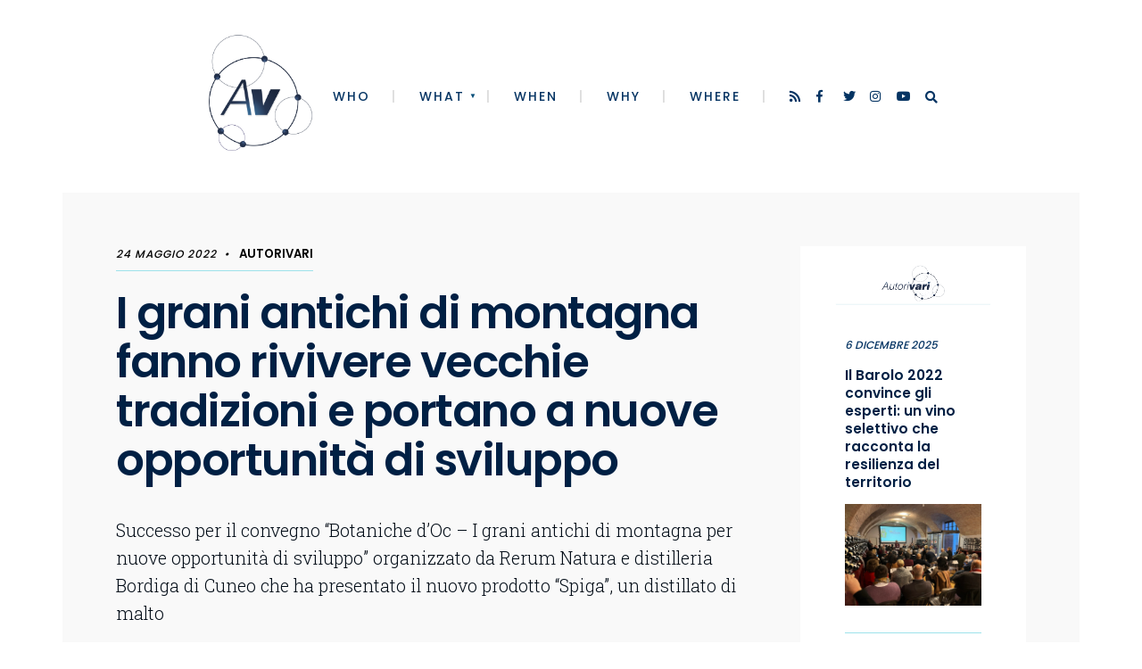

--- FILE ---
content_type: text/html; charset=UTF-8
request_url: https://www.autorivari.com/i-grani-antichi-di-montagna-fanno-rivivere-vecchie-tradizioni-e-portano-a-nuove-opportunita-di-sviluppo/
body_size: 28470
content:
<!DOCTYPE html>
<html lang="it-IT">
<head><meta charset="UTF-8">
<script type="text/javascript">
/* <![CDATA[ */
 var gform;gform||(document.addEventListener("gform_main_scripts_loaded",function(){gform.scriptsLoaded=!0}),window.addEventListener("DOMContentLoaded",function(){gform.domLoaded=!0}),gform={domLoaded:!1,scriptsLoaded:!1,initializeOnLoaded:function(o){gform.domLoaded&&gform.scriptsLoaded?o():!gform.domLoaded&&gform.scriptsLoaded?window.addEventListener("DOMContentLoaded",o):document.addEventListener("gform_main_scripts_loaded",o)},hooks:{action:{},filter:{}},addAction:function(o,n,r,t){gform.addHook("action",o,n,r,t)},addFilter:function(o,n,r,t){gform.addHook("filter",o,n,r,t)},doAction:function(o){gform.doHook("action",o,arguments)},applyFilters:function(o){return gform.doHook("filter",o,arguments)},removeAction:function(o,n){gform.removeHook("action",o,n)},removeFilter:function(o,n,r){gform.removeHook("filter",o,n,r)},addHook:function(o,n,r,t,i){null==gform.hooks[o][n]&&(gform.hooks[o][n]=[]);var e=gform.hooks[o][n];null==i&&(i=n+"_"+e.length),gform.hooks[o][n].push({tag:i,callable:r,priority:t=null==t?10:t})},doHook:function(n,o,r){var t;if(r=Array.prototype.slice.call(r,1),null!=gform.hooks[n][o]&&((o=gform.hooks[n][o]).sort(function(o,n){return o.priority-n.priority}),o.forEach(function(o){"function"!=typeof(t=o.callable)&&(t=window[t]),"action"==n?t.apply(null,r):r[0]=t.apply(null,r)})),"filter"==n)return r[0]},removeHook:function(o,n,t,i){var r;null!=gform.hooks[o][n]&&(r=(r=gform.hooks[o][n]).filter(function(o,n,r){return!!(null!=i&&i!=o.tag||null!=t&&t!=o.priority)}),gform.hooks[o][n]=r)}}); 
/* ]]> */
</script>


<!-- Set the viewport width to device width for mobile -->
<meta name="viewport" content="width=device-width, initial-scale=1, maximum-scale=1" />
	
<!-- Search Console Verification -->
<meta name="google-site-verification" content="Zd16TatTmml1rEBbrcb5EOZS0NNAPRZCcYefXJFpnbQ" />

<link rel="pingback" href="https://www.autorivari.com/xmlrpc.php" />
<script src="https://maps.googleapis.com/maps/api/js?key=AIzaSyCBgcKIk9r1IaxonjkEFyV1sNjMnjQXgP0"></script>

<meta name='robots' content='index, follow, max-image-preview:large, max-snippet:-1, max-video-preview:-1' />
<meta property="og:title" content="I grani antichi di montagna fanno rivivere vecchie tradizioni e portano a nuove opportunità di sviluppo"/>
<meta property="og:description" content="Successo per il convegno “Botaniche d’Oc - I grani antichi di montagna per nuove opportunità di sviluppo” organizzato da Rerum Natura e distilleria Bordiga di Cuneo che ha presentato il nuovo prodotto “Spiga”, un distillato di malto"/>
<meta property="og:image" content="https://s3.eu-west-1.amazonaws.com/assets.autorivari.com/uploads/2022/05/Convegno-Bordiga-10-scaled.jpg"/>
<meta property="og:image:width" content="2560" />
<meta property="og:image:height" content="1707" />
<meta property="og:image:type" content="image/jpeg" />
<meta property="og:type" content="article"/>
<meta property="og:article:published_time" content="2022-05-24 18:28:29"/>
<meta property="og:article:modified_time" content="2022-05-24 18:52:57"/>
<meta name="twitter:card" content="summary">
<meta name="twitter:title" content="I grani antichi di montagna fanno rivivere vecchie tradizioni e portano a nuove opportunità di sviluppo"/>
<meta name="twitter:description" content="Successo per il convegno “Botaniche d’Oc - I grani antichi di montagna per nuove opportunità di sviluppo” organizzato da Rerum Natura e distilleria Bordiga di Cuneo che ha presentato il nuovo prodotto “Spiga”, un distillato di malto"/>
<meta name="twitter:image" content="https://s3.eu-west-1.amazonaws.com/assets.autorivari.com/uploads/2022/05/Convegno-Bordiga-10-scaled.jpg"/>
<meta name="author" content="Gilberto Manfrin"/>

	<!-- This site is optimized with the Yoast SEO plugin v24.3 - https://yoast.com/wordpress/plugins/seo/ -->
	<title>I grani antichi di montagna fanno rivivere vecchie tradizioni e portano a nuove opportunità di sviluppo - AutoriVari</title>
	<link rel="canonical" href="https://www.autorivari.com/i-grani-antichi-di-montagna-fanno-rivivere-vecchie-tradizioni-e-portano-a-nuove-opportunita-di-sviluppo/" />
	<meta property="og:url" content="https://www.autorivari.com/i-grani-antichi-di-montagna-fanno-rivivere-vecchie-tradizioni-e-portano-a-nuove-opportunita-di-sviluppo/" />
	<meta property="og:site_name" content="AutoriVari" />
	<meta property="article:published_time" content="2022-05-24T16:28:29+00:00" />
	<meta property="article:modified_time" content="2022-05-24T16:52:57+00:00" />
	<meta property="og:image" content="https://s3.eu-west-1.amazonaws.com/assets.autorivari.com/uploads/2022/05/Convegno-Bordiga-10-scaled.jpg" />
	<meta property="og:image:width" content="2560" />
	<meta property="og:image:height" content="1707" />
	<meta property="og:image:type" content="image/jpeg" />
	<meta name="author" content="Gilberto Manfrin" />
	<meta name="twitter:label1" content="Scritto da" />
	<meta name="twitter:data1" content="Gilberto Manfrin" />
	<meta name="twitter:label2" content="Tempo di lettura stimato" />
	<meta name="twitter:data2" content="4 minuti" />
	<script type="application/ld+json" class="yoast-schema-graph">{"@context":"https://schema.org","@graph":[{"@type":"WebPage","@id":"https://www.autorivari.com/i-grani-antichi-di-montagna-fanno-rivivere-vecchie-tradizioni-e-portano-a-nuove-opportunita-di-sviluppo/","url":"https://www.autorivari.com/i-grani-antichi-di-montagna-fanno-rivivere-vecchie-tradizioni-e-portano-a-nuove-opportunita-di-sviluppo/","name":"I grani antichi di montagna fanno rivivere vecchie tradizioni e portano a nuove opportunità di sviluppo - AutoriVari","isPartOf":{"@id":"https://www.autorivari.com/#website"},"primaryImageOfPage":{"@id":"https://www.autorivari.com/i-grani-antichi-di-montagna-fanno-rivivere-vecchie-tradizioni-e-portano-a-nuove-opportunita-di-sviluppo/#primaryimage"},"image":{"@id":"https://www.autorivari.com/i-grani-antichi-di-montagna-fanno-rivivere-vecchie-tradizioni-e-portano-a-nuove-opportunita-di-sviluppo/#primaryimage"},"thumbnailUrl":"https://s3.eu-west-1.amazonaws.com/assets.autorivari.com/uploads/2022/05/Convegno-Bordiga-10-scaled.jpg","datePublished":"2022-05-24T16:28:29+00:00","dateModified":"2022-05-24T16:52:57+00:00","author":{"@id":"https://www.autorivari.com/#/schema/person/9eb6e4a4e5a5767b58b026f4a1dcc6fc"},"breadcrumb":{"@id":"https://www.autorivari.com/i-grani-antichi-di-montagna-fanno-rivivere-vecchie-tradizioni-e-portano-a-nuove-opportunita-di-sviluppo/#breadcrumb"},"inLanguage":"it-IT","potentialAction":[{"@type":"ReadAction","target":["https://www.autorivari.com/i-grani-antichi-di-montagna-fanno-rivivere-vecchie-tradizioni-e-portano-a-nuove-opportunita-di-sviluppo/"]}]},{"@type":"ImageObject","inLanguage":"it-IT","@id":"https://www.autorivari.com/i-grani-antichi-di-montagna-fanno-rivivere-vecchie-tradizioni-e-portano-a-nuove-opportunita-di-sviluppo/#primaryimage","url":"https://s3.eu-west-1.amazonaws.com/assets.autorivari.com/uploads/2022/05/Convegno-Bordiga-10-scaled.jpg","contentUrl":"https://s3.eu-west-1.amazonaws.com/assets.autorivari.com/uploads/2022/05/Convegno-Bordiga-10-scaled.jpg","width":2560,"height":1707,"caption":"Il pubblico assiste al convegno presso il filatorio di Caraglio. Al tavolo relatori, da sin: Franco Baudino, Nanni Villani, Massimiliano Spigolon, Davide Calandra, Claudio Arneodo e Riccardo Molinero (Foto Cuneoframes)"},{"@type":"BreadcrumbList","@id":"https://www.autorivari.com/i-grani-antichi-di-montagna-fanno-rivivere-vecchie-tradizioni-e-portano-a-nuove-opportunita-di-sviluppo/#breadcrumb","itemListElement":[{"@type":"ListItem","position":1,"name":"Home","item":"https://www.autorivari.com/"},{"@type":"ListItem","position":2,"name":"I grani antichi di montagna fanno rivivere vecchie tradizioni e portano a nuove opportunità di sviluppo"}]},{"@type":"WebSite","@id":"https://www.autorivari.com/#website","url":"https://www.autorivari.com/","name":"AutoriVari","description":"La tua agenzia stampa","potentialAction":[{"@type":"SearchAction","target":{"@type":"EntryPoint","urlTemplate":"https://www.autorivari.com/?s={search_term_string}"},"query-input":{"@type":"PropertyValueSpecification","valueRequired":true,"valueName":"search_term_string"}}],"inLanguage":"it-IT"},{"@type":"Person","@id":"https://www.autorivari.com/#/schema/person/9eb6e4a4e5a5767b58b026f4a1dcc6fc","name":"Gilberto Manfrin","image":{"@type":"ImageObject","inLanguage":"it-IT","@id":"https://www.autorivari.com/#/schema/person/image/","url":"https://secure.gravatar.com/avatar/f131a8addcd923015b0fcd965c389830?s=96&d=mm&r=g","contentUrl":"https://secure.gravatar.com/avatar/f131a8addcd923015b0fcd965c389830?s=96&d=mm&r=g","caption":"Gilberto Manfrin"},"sameAs":["https://www.autorivari.com"],"url":"https://www.autorivari.com/author/gilberto-manfrin/"}]}</script>
	<!-- / Yoast SEO plugin. -->


<link rel='dns-prefetch' href='//fonts.googleapis.com' />
<link rel='preconnect' href='https://fonts.gstatic.com' crossorigin />
<link rel="alternate" type="application/rss+xml" title="AutoriVari &raquo; Feed" href="https://www.autorivari.com/feed/" />
<link rel="alternate" type="application/rss+xml" title="AutoriVari &raquo; Feed dei commenti" href="https://www.autorivari.com/comments/feed/" />
<link rel="alternate" type="application/rss+xml" title="AutoriVari &raquo; I grani antichi di montagna fanno rivivere vecchie tradizioni e portano a nuove opportunità di sviluppo Feed dei commenti" href="https://www.autorivari.com/i-grani-antichi-di-montagna-fanno-rivivere-vecchie-tradizioni-e-portano-a-nuove-opportunita-di-sviluppo/feed/" />
<script type="text/javascript">
/* <![CDATA[ */
window._wpemojiSettings = {"baseUrl":"https:\/\/s.w.org\/images\/core\/emoji\/15.0.3\/72x72\/","ext":".png","svgUrl":"https:\/\/s.w.org\/images\/core\/emoji\/15.0.3\/svg\/","svgExt":".svg","source":{"concatemoji":"https:\/\/www.autorivari.com\/wp-includes\/js\/wp-emoji-release.min.js?ver=6.5.7"}};
/*! This file is auto-generated */
!function(i,n){var o,s,e;function c(e){try{var t={supportTests:e,timestamp:(new Date).valueOf()};sessionStorage.setItem(o,JSON.stringify(t))}catch(e){}}function p(e,t,n){e.clearRect(0,0,e.canvas.width,e.canvas.height),e.fillText(t,0,0);var t=new Uint32Array(e.getImageData(0,0,e.canvas.width,e.canvas.height).data),r=(e.clearRect(0,0,e.canvas.width,e.canvas.height),e.fillText(n,0,0),new Uint32Array(e.getImageData(0,0,e.canvas.width,e.canvas.height).data));return t.every(function(e,t){return e===r[t]})}function u(e,t,n){switch(t){case"flag":return n(e,"\ud83c\udff3\ufe0f\u200d\u26a7\ufe0f","\ud83c\udff3\ufe0f\u200b\u26a7\ufe0f")?!1:!n(e,"\ud83c\uddfa\ud83c\uddf3","\ud83c\uddfa\u200b\ud83c\uddf3")&&!n(e,"\ud83c\udff4\udb40\udc67\udb40\udc62\udb40\udc65\udb40\udc6e\udb40\udc67\udb40\udc7f","\ud83c\udff4\u200b\udb40\udc67\u200b\udb40\udc62\u200b\udb40\udc65\u200b\udb40\udc6e\u200b\udb40\udc67\u200b\udb40\udc7f");case"emoji":return!n(e,"\ud83d\udc26\u200d\u2b1b","\ud83d\udc26\u200b\u2b1b")}return!1}function f(e,t,n){var r="undefined"!=typeof WorkerGlobalScope&&self instanceof WorkerGlobalScope?new OffscreenCanvas(300,150):i.createElement("canvas"),a=r.getContext("2d",{willReadFrequently:!0}),o=(a.textBaseline="top",a.font="600 32px Arial",{});return e.forEach(function(e){o[e]=t(a,e,n)}),o}function t(e){var t=i.createElement("script");t.src=e,t.defer=!0,i.head.appendChild(t)}"undefined"!=typeof Promise&&(o="wpEmojiSettingsSupports",s=["flag","emoji"],n.supports={everything:!0,everythingExceptFlag:!0},e=new Promise(function(e){i.addEventListener("DOMContentLoaded",e,{once:!0})}),new Promise(function(t){var n=function(){try{var e=JSON.parse(sessionStorage.getItem(o));if("object"==typeof e&&"number"==typeof e.timestamp&&(new Date).valueOf()<e.timestamp+604800&&"object"==typeof e.supportTests)return e.supportTests}catch(e){}return null}();if(!n){if("undefined"!=typeof Worker&&"undefined"!=typeof OffscreenCanvas&&"undefined"!=typeof URL&&URL.createObjectURL&&"undefined"!=typeof Blob)try{var e="postMessage("+f.toString()+"("+[JSON.stringify(s),u.toString(),p.toString()].join(",")+"));",r=new Blob([e],{type:"text/javascript"}),a=new Worker(URL.createObjectURL(r),{name:"wpTestEmojiSupports"});return void(a.onmessage=function(e){c(n=e.data),a.terminate(),t(n)})}catch(e){}c(n=f(s,u,p))}t(n)}).then(function(e){for(var t in e)n.supports[t]=e[t],n.supports.everything=n.supports.everything&&n.supports[t],"flag"!==t&&(n.supports.everythingExceptFlag=n.supports.everythingExceptFlag&&n.supports[t]);n.supports.everythingExceptFlag=n.supports.everythingExceptFlag&&!n.supports.flag,n.DOMReady=!1,n.readyCallback=function(){n.DOMReady=!0}}).then(function(){return e}).then(function(){var e;n.supports.everything||(n.readyCallback(),(e=n.source||{}).concatemoji?t(e.concatemoji):e.wpemoji&&e.twemoji&&(t(e.twemoji),t(e.wpemoji)))}))}((window,document),window._wpemojiSettings);
/* ]]> */
</script>
<link rel='stylesheet' id='somerville-parent-style-css' href='https://www.autorivari.com/wp-content/themes/somerville/style.css?ver=6.5.7' type='text/css' media='all' />
<style id='wp-emoji-styles-inline-css' type='text/css'>

	img.wp-smiley, img.emoji {
		display: inline !important;
		border: none !important;
		box-shadow: none !important;
		height: 1em !important;
		width: 1em !important;
		margin: 0 0.07em !important;
		vertical-align: -0.1em !important;
		background: none !important;
		padding: 0 !important;
	}
</style>
<link rel='stylesheet' id='wp-block-library-css' href='https://www.autorivari.com/wp-includes/css/dist/block-library/style.min.css?ver=6.5.7' type='text/css' media='all' />
<style id='classic-theme-styles-inline-css' type='text/css'>
/*! This file is auto-generated */
.wp-block-button__link{color:#fff;background-color:#32373c;border-radius:9999px;box-shadow:none;text-decoration:none;padding:calc(.667em + 2px) calc(1.333em + 2px);font-size:1.125em}.wp-block-file__button{background:#32373c;color:#fff;text-decoration:none}
</style>
<style id='global-styles-inline-css' type='text/css'>
body{--wp--preset--color--black: #000000;--wp--preset--color--cyan-bluish-gray: #abb8c3;--wp--preset--color--white: #ffffff;--wp--preset--color--pale-pink: #f78da7;--wp--preset--color--vivid-red: #cf2e2e;--wp--preset--color--luminous-vivid-orange: #ff6900;--wp--preset--color--luminous-vivid-amber: #fcb900;--wp--preset--color--light-green-cyan: #7bdcb5;--wp--preset--color--vivid-green-cyan: #00d084;--wp--preset--color--pale-cyan-blue: #8ed1fc;--wp--preset--color--vivid-cyan-blue: #0693e3;--wp--preset--color--vivid-purple: #9b51e0;--wp--preset--gradient--vivid-cyan-blue-to-vivid-purple: linear-gradient(135deg,rgba(6,147,227,1) 0%,rgb(155,81,224) 100%);--wp--preset--gradient--light-green-cyan-to-vivid-green-cyan: linear-gradient(135deg,rgb(122,220,180) 0%,rgb(0,208,130) 100%);--wp--preset--gradient--luminous-vivid-amber-to-luminous-vivid-orange: linear-gradient(135deg,rgba(252,185,0,1) 0%,rgba(255,105,0,1) 100%);--wp--preset--gradient--luminous-vivid-orange-to-vivid-red: linear-gradient(135deg,rgba(255,105,0,1) 0%,rgb(207,46,46) 100%);--wp--preset--gradient--very-light-gray-to-cyan-bluish-gray: linear-gradient(135deg,rgb(238,238,238) 0%,rgb(169,184,195) 100%);--wp--preset--gradient--cool-to-warm-spectrum: linear-gradient(135deg,rgb(74,234,220) 0%,rgb(151,120,209) 20%,rgb(207,42,186) 40%,rgb(238,44,130) 60%,rgb(251,105,98) 80%,rgb(254,248,76) 100%);--wp--preset--gradient--blush-light-purple: linear-gradient(135deg,rgb(255,206,236) 0%,rgb(152,150,240) 100%);--wp--preset--gradient--blush-bordeaux: linear-gradient(135deg,rgb(254,205,165) 0%,rgb(254,45,45) 50%,rgb(107,0,62) 100%);--wp--preset--gradient--luminous-dusk: linear-gradient(135deg,rgb(255,203,112) 0%,rgb(199,81,192) 50%,rgb(65,88,208) 100%);--wp--preset--gradient--pale-ocean: linear-gradient(135deg,rgb(255,245,203) 0%,rgb(182,227,212) 50%,rgb(51,167,181) 100%);--wp--preset--gradient--electric-grass: linear-gradient(135deg,rgb(202,248,128) 0%,rgb(113,206,126) 100%);--wp--preset--gradient--midnight: linear-gradient(135deg,rgb(2,3,129) 0%,rgb(40,116,252) 100%);--wp--preset--font-size--small: 13px;--wp--preset--font-size--medium: 20px;--wp--preset--font-size--large: 36px;--wp--preset--font-size--x-large: 42px;--wp--preset--spacing--20: 0.44rem;--wp--preset--spacing--30: 0.67rem;--wp--preset--spacing--40: 1rem;--wp--preset--spacing--50: 1.5rem;--wp--preset--spacing--60: 2.25rem;--wp--preset--spacing--70: 3.38rem;--wp--preset--spacing--80: 5.06rem;--wp--preset--shadow--natural: 6px 6px 9px rgba(0, 0, 0, 0.2);--wp--preset--shadow--deep: 12px 12px 50px rgba(0, 0, 0, 0.4);--wp--preset--shadow--sharp: 6px 6px 0px rgba(0, 0, 0, 0.2);--wp--preset--shadow--outlined: 6px 6px 0px -3px rgba(255, 255, 255, 1), 6px 6px rgba(0, 0, 0, 1);--wp--preset--shadow--crisp: 6px 6px 0px rgba(0, 0, 0, 1);}:where(.is-layout-flex){gap: 0.5em;}:where(.is-layout-grid){gap: 0.5em;}body .is-layout-flex{display: flex;}body .is-layout-flex{flex-wrap: wrap;align-items: center;}body .is-layout-flex > *{margin: 0;}body .is-layout-grid{display: grid;}body .is-layout-grid > *{margin: 0;}:where(.wp-block-columns.is-layout-flex){gap: 2em;}:where(.wp-block-columns.is-layout-grid){gap: 2em;}:where(.wp-block-post-template.is-layout-flex){gap: 1.25em;}:where(.wp-block-post-template.is-layout-grid){gap: 1.25em;}.has-black-color{color: var(--wp--preset--color--black) !important;}.has-cyan-bluish-gray-color{color: var(--wp--preset--color--cyan-bluish-gray) !important;}.has-white-color{color: var(--wp--preset--color--white) !important;}.has-pale-pink-color{color: var(--wp--preset--color--pale-pink) !important;}.has-vivid-red-color{color: var(--wp--preset--color--vivid-red) !important;}.has-luminous-vivid-orange-color{color: var(--wp--preset--color--luminous-vivid-orange) !important;}.has-luminous-vivid-amber-color{color: var(--wp--preset--color--luminous-vivid-amber) !important;}.has-light-green-cyan-color{color: var(--wp--preset--color--light-green-cyan) !important;}.has-vivid-green-cyan-color{color: var(--wp--preset--color--vivid-green-cyan) !important;}.has-pale-cyan-blue-color{color: var(--wp--preset--color--pale-cyan-blue) !important;}.has-vivid-cyan-blue-color{color: var(--wp--preset--color--vivid-cyan-blue) !important;}.has-vivid-purple-color{color: var(--wp--preset--color--vivid-purple) !important;}.has-black-background-color{background-color: var(--wp--preset--color--black) !important;}.has-cyan-bluish-gray-background-color{background-color: var(--wp--preset--color--cyan-bluish-gray) !important;}.has-white-background-color{background-color: var(--wp--preset--color--white) !important;}.has-pale-pink-background-color{background-color: var(--wp--preset--color--pale-pink) !important;}.has-vivid-red-background-color{background-color: var(--wp--preset--color--vivid-red) !important;}.has-luminous-vivid-orange-background-color{background-color: var(--wp--preset--color--luminous-vivid-orange) !important;}.has-luminous-vivid-amber-background-color{background-color: var(--wp--preset--color--luminous-vivid-amber) !important;}.has-light-green-cyan-background-color{background-color: var(--wp--preset--color--light-green-cyan) !important;}.has-vivid-green-cyan-background-color{background-color: var(--wp--preset--color--vivid-green-cyan) !important;}.has-pale-cyan-blue-background-color{background-color: var(--wp--preset--color--pale-cyan-blue) !important;}.has-vivid-cyan-blue-background-color{background-color: var(--wp--preset--color--vivid-cyan-blue) !important;}.has-vivid-purple-background-color{background-color: var(--wp--preset--color--vivid-purple) !important;}.has-black-border-color{border-color: var(--wp--preset--color--black) !important;}.has-cyan-bluish-gray-border-color{border-color: var(--wp--preset--color--cyan-bluish-gray) !important;}.has-white-border-color{border-color: var(--wp--preset--color--white) !important;}.has-pale-pink-border-color{border-color: var(--wp--preset--color--pale-pink) !important;}.has-vivid-red-border-color{border-color: var(--wp--preset--color--vivid-red) !important;}.has-luminous-vivid-orange-border-color{border-color: var(--wp--preset--color--luminous-vivid-orange) !important;}.has-luminous-vivid-amber-border-color{border-color: var(--wp--preset--color--luminous-vivid-amber) !important;}.has-light-green-cyan-border-color{border-color: var(--wp--preset--color--light-green-cyan) !important;}.has-vivid-green-cyan-border-color{border-color: var(--wp--preset--color--vivid-green-cyan) !important;}.has-pale-cyan-blue-border-color{border-color: var(--wp--preset--color--pale-cyan-blue) !important;}.has-vivid-cyan-blue-border-color{border-color: var(--wp--preset--color--vivid-cyan-blue) !important;}.has-vivid-purple-border-color{border-color: var(--wp--preset--color--vivid-purple) !important;}.has-vivid-cyan-blue-to-vivid-purple-gradient-background{background: var(--wp--preset--gradient--vivid-cyan-blue-to-vivid-purple) !important;}.has-light-green-cyan-to-vivid-green-cyan-gradient-background{background: var(--wp--preset--gradient--light-green-cyan-to-vivid-green-cyan) !important;}.has-luminous-vivid-amber-to-luminous-vivid-orange-gradient-background{background: var(--wp--preset--gradient--luminous-vivid-amber-to-luminous-vivid-orange) !important;}.has-luminous-vivid-orange-to-vivid-red-gradient-background{background: var(--wp--preset--gradient--luminous-vivid-orange-to-vivid-red) !important;}.has-very-light-gray-to-cyan-bluish-gray-gradient-background{background: var(--wp--preset--gradient--very-light-gray-to-cyan-bluish-gray) !important;}.has-cool-to-warm-spectrum-gradient-background{background: var(--wp--preset--gradient--cool-to-warm-spectrum) !important;}.has-blush-light-purple-gradient-background{background: var(--wp--preset--gradient--blush-light-purple) !important;}.has-blush-bordeaux-gradient-background{background: var(--wp--preset--gradient--blush-bordeaux) !important;}.has-luminous-dusk-gradient-background{background: var(--wp--preset--gradient--luminous-dusk) !important;}.has-pale-ocean-gradient-background{background: var(--wp--preset--gradient--pale-ocean) !important;}.has-electric-grass-gradient-background{background: var(--wp--preset--gradient--electric-grass) !important;}.has-midnight-gradient-background{background: var(--wp--preset--gradient--midnight) !important;}.has-small-font-size{font-size: var(--wp--preset--font-size--small) !important;}.has-medium-font-size{font-size: var(--wp--preset--font-size--medium) !important;}.has-large-font-size{font-size: var(--wp--preset--font-size--large) !important;}.has-x-large-font-size{font-size: var(--wp--preset--font-size--x-large) !important;}
.wp-block-navigation a:where(:not(.wp-element-button)){color: inherit;}
:where(.wp-block-post-template.is-layout-flex){gap: 1.25em;}:where(.wp-block-post-template.is-layout-grid){gap: 1.25em;}
:where(.wp-block-columns.is-layout-flex){gap: 2em;}:where(.wp-block-columns.is-layout-grid){gap: 2em;}
.wp-block-pullquote{font-size: 1.5em;line-height: 1.6;}
</style>
<link rel='stylesheet' id='same-category-posts-css' href='https://www.autorivari.com/wp-content/plugins/same-category-posts/same-category-posts.css?ver=6.5.7' type='text/css' media='all' />
<link rel='stylesheet' id='somerville-style-css' href='https://www.autorivari.com/wp-content/themes/aavv/style.css?ver=6.5.7' type='text/css' media='all' />
<link rel='stylesheet' id='fontawesome-css' href='https://www.autorivari.com/wp-content/themes/somerville/styles/fontawesome.css?ver=6.5.7' type='text/css' media='all' />
<link rel='stylesheet' id='somerville-mobile-css' href='https://www.autorivari.com/wp-content/themes/somerville/style-mobile.css?ver=6.5.7' type='text/css' media='all' />
<link rel="preload" as="style" href="https://fonts.googleapis.com/css?family=Roboto%20Slab:100,200,300,400,500,600,700,800,900%7CPoppins:500,400,600&#038;display=swap&#038;ver=1768822778" /><link rel="stylesheet" href="https://fonts.googleapis.com/css?family=Roboto%20Slab:100,200,300,400,500,600,700,800,900%7CPoppins:500,400,600&#038;display=swap&#038;ver=1768822778" media="print" onload="this.media='all'"><noscript><link rel="stylesheet" href="https://fonts.googleapis.com/css?family=Roboto%20Slab:100,200,300,400,500,600,700,800,900%7CPoppins:500,400,600&#038;display=swap&#038;ver=1768822778" /></noscript><script type="text/javascript" src="https://www.autorivari.com/wp-includes/js/jquery/jquery.min.js?ver=3.7.1" id="jquery-core-js"></script>
<script type="text/javascript" src="https://www.autorivari.com/wp-includes/js/jquery/jquery-migrate.min.js?ver=3.4.1" id="jquery-migrate-js"></script>
<link rel="https://api.w.org/" href="https://www.autorivari.com/wp-json/" /><link rel="alternate" type="application/json" href="https://www.autorivari.com/wp-json/wp/v2/posts/17329" /><link rel="EditURI" type="application/rsd+xml" title="RSD" href="https://www.autorivari.com/xmlrpc.php?rsd" />
<meta name="generator" content="WordPress 6.5.7" />
<link rel='shortlink' href='https://www.autorivari.com/?p=17329' />
<link rel="alternate" type="application/json+oembed" href="https://www.autorivari.com/wp-json/oembed/1.0/embed?url=https%3A%2F%2Fwww.autorivari.com%2Fi-grani-antichi-di-montagna-fanno-rivivere-vecchie-tradizioni-e-portano-a-nuove-opportunita-di-sviluppo%2F" />
<link rel="alternate" type="text/xml+oembed" href="https://www.autorivari.com/wp-json/oembed/1.0/embed?url=https%3A%2F%2Fwww.autorivari.com%2Fi-grani-antichi-di-montagna-fanno-rivivere-vecchie-tradizioni-e-portano-a-nuove-opportunita-di-sviluppo%2F&#038;format=xml" />
<meta name="generator" content="Redux 4.5.9" /><link rel="icon" href="https://www.autorivari.com/wp-content/uploads/2019/10/cropped-AAVV_Icona_BLU-512x512-32x32.jpg" sizes="32x32" />
<link rel="icon" href="https://www.autorivari.com/wp-content/uploads/2019/10/cropped-AAVV_Icona_BLU-512x512-192x192.jpg" sizes="192x192" />
<link rel="apple-touch-icon" href="https://www.autorivari.com/wp-content/uploads/2019/10/cropped-AAVV_Icona_BLU-512x512-180x180.jpg" />
<meta name="msapplication-TileImage" content="https://www.autorivari.com/wp-content/uploads/2019/10/cropped-AAVV_Icona_BLU-512x512-270x270.jpg" />
		<style type="text/css" id="wp-custom-css">
			#gform_wrapper_1 #field_1_9, #gform_wrapper_2 #field_2_8 {
	flex-direction: column;
}

#gform_wrapper_1 #field_1_9 .ginput_container_consent, #gform_wrapper_2 #field_2_8 .ginput_container_consent {
	display: flex;
	align-items: center;
	gap: 6px;
}

#gform_wrapper_1 #field_1_9 .ginput_container_consent input, #gform_wrapper_2 #field_2_8 .ginput_container_consent input {
	display: block;
	width: auto;
	margin: 0;
}

#gform_wrapper_1 #field_1_9 .ginput_container_consent label a, 
#gform_wrapper_2 #field_2_8 .ginput_container_consent label a {
	display: unset;
}		</style>
		<style id="themnific_redux-dynamic-css" title="dynamic-css" class="redux-options-output">.wrapper{padding-right:70px;padding-bottom:70px;padding-left:70px;}body,input,button,textarea{font-family:"Roboto Slab";font-weight:300;font-style:normal;color:#000b16;font-size:18px;}.wrapper_inn,.postbar{background-color:#f9f9f9;}.wrapper{background-color:#ffffff;}.ghost,.item_inn,.sidebar_item,#comments .navigation a,a.page-numbers,.page-link a span,.post-pagination>p a{background-color:#ffffff;}a:not(.wp-block-button__link){color:#002044;}a:not(.wp-block-button__link):hover{color:#004b77;}a:not(.wp-block-button__link):active{color:#000;}.entry p a,.header_text a{color:#004b77;}.entry p a,.header_text a{border-color:#004b77;}.entry p a:hover,.header_text a:hover{background-color:#004b77;}.p-border,.sidebar_item li,.sidebar_item ul.menu li,.meta,.tagcloud a,.page-numbers,input,textarea,select,.page-link span,.post-pagination>p a{border-color:#eaeaea;}#sidebar,.post-pagination span{color:#053463;}.widgetable a{color:#002044;}#header{background-color:#ffffff;}.nav>li>a,.header_search a{font-family:Poppins;font-weight:500;font-style:normal;color:#053463;font-size:14px;}#header h1 a{color:#002044;}li.current-menu-item>a,.nav>li>a:hover,#titles a:hover,#header ul.social-menu a:hover{color:#004b77;}.nav li ul{background-color:#004b77;}.nav>li>ul:after{border-bottom-color:#004b77;}.nav ul li>a,.nav ul li>a:hover{font-family:Poppins;font-weight:400;font-style:normal;color:#fff;font-size:13px;}.nav>li.special>a{background-color:#004b77;}.nav a i,.menu-item-has-children>a::after{color:#004b77;}.nav>li.special>a,.nav .special a i{color:#004b77;}#titles{width:700px;}#titles,.header_fix{margin-top:60px;margin-bottom:10px;}#main-nav>li,.header_search{padding-top:5px;padding-bottom:30px;}#footer,#footer .searchform input.s{background-color:#fff;}#footer,#footer a,#footer h2,#footer h3,#footer .meta,#footer .meta a,#footer .searchform input.s{color:#002044;}#footer a:hover{color:#004b77;}#footer,#footer .sidebar_item li,#copyright,#footer .tagcloud a,#footer .tp_recent_tweets ul li,#footer .p-border,#footer .searchform input.s,#footer input,.footer-icons ul.social-menu a{border-color:#efefef;}#header h1{font-family:Poppins;font-weight:600;font-style:normal;color:#002044;font-size:55px;}h1.entry-title,h2 .maintitle{font-family:Poppins;font-weight:600;font-style:normal;color:#002044;font-size:50px;}.item.mag1_post h2,.item.mag3_post h2,.item.mag4_post h2{font-family:Poppins;font-weight:600;font-style:normal;color:#002044;font-size:28px;}.item h2,.item h3,.format-quote p.teaser{font-family:Poppins;font-weight:600;font-style:normal;color:#002044;font-size:22px;}.show-menu,.tptn_posts_widget li::before,.tab-post h4,.tptn_title,.submit,.nav-previous a,.post-pagination,.mc4wp-form input,.woocommerce #respond input#submit, .woocommerce a.button,.woocommerce button.button, .woocommerce input.button,.tmnf_events_widget a,.post-nav-text{font-family:Poppins;font-weight:600;font-style:normal;color:#002044;font-size:14px;}h1{font-family:Poppins;font-weight:600;font-style:normal;color:#002044;font-size:42px;}h2{font-family:Poppins;font-weight:600;font-style:normal;color:#002044;font-size:32px;}h3{font-family:Poppins;font-weight:600;font-style:normal;color:#002044;font-size:26px;}h4,h3#reply-title,.entry blockquote{font-family:Poppins;font-weight:600;font-style:normal;color:#002044;font-size:20px;}h5,h6,cite,ul.social-menu a span,h2.block_title,a.mainbutton{font-family:Poppins;font-weight:600;font-style:normal;color:#002044;font-size:17px;}.meta,.meta a,.tptn_date{font-family:Poppins;line-height:18px;font-weight:500;font-style:normal;color:#000;font-size:11px;}a.searchSubmit,.sticky:after,.ribbon,.post_pagination_inn,h2.block_title,.format-quote .item_inn,.woocommerce #respond input#submit,.woocommerce a.button,.woocommerce button.button.alt,.woocommerce button.button,.woocommerce a.button.alt.checkout-button,input#place_order,.woocommerce input.button,#respond #submit,li.current a,.page-numbers.current,a.mainbutton,#submit,#comments .navigation a,.contact-form .submit,.wpcf7-submit,.meta_deko:after{background-color:#9de2ea;}input.button,button.submit,.dekoline span,.entry blockquote,h4.dekoline,h3#reply-title{border-color:#9de2ea;}a.searchSubmit,.sticky:after,.ribbon,.ribbon a,.ribbon p,#footer .ribbon,h2.block_title,.woocommerce #respond input#submit,.woocommerce a.button,.woocommerce button.button.alt, .woocommerce button.button,.woocommerce a.button.alt.checkout-button,input#place_order,.woocommerce input.button,#respond #submit,.tmnf_icon,a.mainbutton,#submit,#comments .navigation a,.tagssingle a,.wpcf7-submit,.mc4wp-form input[type="submit"],.page-numbers.current,.owl-nav>div,.meta_more a,.format-quote .item_inn p,.format-quote .item_inn a,.post_pagination_inn a{color:#053463;}a.searchSubmit:hover,.ribbon:hover,a.mainbutton:hover,.meta_more a:hover,.entry a.ribbon:hover,.woocommerce #respond input#submit:hover, .woocommerce a.button:hover, .woocommerce button.button:hover, .woocommerce input.button:hover,.nav>li.special>a:hover{background-color:#053463;}input.button:hover,button.submit:hover{border-color:#053463;}.ribbon:hover,.ribbon:hover a,.ribbon a:hover,.meta_more a:hover,.entry a.ribbon:hover,a.mainbutton:hover,.woocommerce #respond input#submit:hover, .woocommerce a.button:hover, .woocommerce button.button:hover, .woocommerce input.button:hover,#header li.special>a:hover{color:#ffffff;}</style>
</head>
     
<body class="post-template-default single single-post postid-17329 single-format-gallery">

<div class="wrapper upper tmnf-sidebar-active ">
<div class="wrapper_inn">
   
    <div id="header" itemscope itemtype="http://schema.org/WPHeader">
        
        <div class="container_vis" id="aavvv-header">
        
    		<div class="clearfix"></div>
            
            <div id="titles" class="tranz2">
                
                                                    
                            <a class="logo" href="https://www.autorivari.com/">
                            
                                <img class="tranz" src="https://s3.eu-west-1.amazonaws.com/assets.autorivari.com/uploads/2019/12/AAVV_Icona_BLU-2.png" alt="AutoriVari"/>
                                    
                            </a>
                            
                                
            </div><!-- end #titles  -->
            
            <nav id="navigation" itemscope itemtype="http://schema.org/SiteNavigationElement"> 
            
            	<div class="header_search">
                
                	<a class="searchOpen header_searchOpen uppercase" href="#" ><i class="fas fa-search"></i></a>
                    
                    			            <ul class="social-menu tranz">
            
                        <li class="sprite-rss"><a title="Rss Feed" href="https://www.autorivari.com/feed/"><i class="fas fa-rss"></i><span>Rss Feed</span></a></li>            
                        <li class="sprite-facebook"><a class="mk-social-facebook" title="Facebook" href="https://www.facebook.com/autorivaripress/"><i class="fab fa-facebook-f"></i><span>Facebook</span></a></li>            
                        <li class="sprite-twitter"><a class="mk-social-twitter-alt" title="Twitter" href="https://twitter.com/autorivaripress/"><i class="fab fa-twitter"></i><span>Twitter</span></a></li>            
                        
                        
                        
                        <li class="sprite-instagram"><a class="mk-social-photobucket" title="Instagram" href="https://www.instagram.com/autorivaripress/"><i class="fab fa-instagram"></i><span>Instagram</span></a></li>            
                        
                        <li class="sprite-youtube"><a class="mk-social-youtube" title="YouTube" href="https://www.youtube.com/user/AutorivariNews"><i class="fab fa-youtube"></i><span>YouTube</span></a></li>            
                        
                        
                        
                        
                        
                        
                        
                        
                        
                        
                        
                        
                        
                        
            </ul>  
                
                </div>
            
                <ul id="main-nav" class="nav"><li id="menu-item-12285" class="menu-item menu-item-type-post_type menu-item-object-page menu-item-12285"><a href="https://www.autorivari.com/who/">WHO</a></li>
<li id="menu-item-12280" class="menu-item menu-item-type-post_type menu-item-object-page menu-item-has-children menu-item-12280"><a href="https://www.autorivari.com/what/">WHAT</a>
<ul class="sub-menu">
	<li id="menu-item-12284" class="menu-item menu-item-type-post_type menu-item-object-page menu-item-12284"><a href="https://www.autorivari.com/what/rassegna-stampa/">Rassegna Stampa</a></li>
	<li id="menu-item-12518" class="menu-item menu-item-type-post_type menu-item-object-page menu-item-12518"><a href="https://www.autorivari.com/what/clienti/">Agenzia stampa</a></li>
	<li id="menu-item-12282" class="menu-item menu-item-type-post_type menu-item-object-page menu-item-12282"><a href="https://www.autorivari.com/what/service-di-redazione/">Service di redazione</a></li>
	<li id="menu-item-12441" class="menu-item menu-item-type-post_type menu-item-object-page menu-item-12441"><a href="https://www.autorivari.com/what/mostre/">Mostre</a></li>
	<li id="menu-item-12281" class="menu-item menu-item-type-post_type menu-item-object-page menu-item-12281"><a href="https://www.autorivari.com/what/newsletter-social-media/">Newsletter &#038; Social</a></li>
</ul>
</li>
<li id="menu-item-12519" class="menu-item menu-item-type-post_type menu-item-object-page menu-item-12519"><a href="https://www.autorivari.com/when/">WHEN</a></li>
<li id="menu-item-12523" class="menu-item menu-item-type-post_type menu-item-object-page menu-item-12523"><a href="https://www.autorivari.com/why/">WHY</a></li>
<li id="menu-item-9517" class="menu-item menu-item-type-post_type menu-item-object-page menu-item-9517"><a href="https://www.autorivari.com/contatti/">WHERE</a></li>
</ul>                
            </nav>
       
       </div><!-- end .container  -->
            
       <div class="clearfix"></div>
    
    
        <div id="curtain" class="tranz">
            
            <form class="searchform" method="get" action="https://www.autorivari.com/">
<input type="text" name="s" class="s rad p-border" size="30" value="Search..." onfocus="if (this.value = '') {this.value = '';}" onblur="if (this.value == '') {this.value = 'Search...';}" />
<button class='searchSubmit ribbon' ><i class="fas fa-search"></i></button>
</form>            
            <a class='curtainclose rad' href="#" ><i class="fa fa-times"></i></a>
            
        </div>
            
    </div><!-- end #header  -->


<div class="p-border">
<div class="container_alt">
        <div id="core" class="postbar postbarRight post-17329 post type-post status-publish format-gallery has-post-thumbnail hentry category-autorivari post_format-post-format-gallery">

        <div id="content" class="eightcol">

                <div class="content_inn">

                <div class="post-head">

                    <div class="meta_single meta_deko">

                            
	<p class="meta ">
        <span class="author"><span>Written by </span><a href="https://www.autorivari.com/author/gilberto-manfrin/" title="Articoli scritti da Gilberto Manfrin" rel="author">Gilberto Manfrin</a><span class="divider">&bull;</span></span>        <span class="post-date">24 Maggio 2022<span class="divider">&bull;</span></span>
        <span class="categs"><a href="https://www.autorivari.com/cliente/autorivari/" rel="category tag">Autorivari</a></span>
    </p>

                    </div>

                    <div class="clearfix"></div>

                    <h1 itemprop="headline" class="entry-title p-border">I grani antichi di montagna fanno rivivere vecchie tradizioni e portano a nuove opportunità di sviluppo</h1>

                    <div class="tmnf_excerpt">

                        <p>Successo per il convegno “Botaniche d’Oc &#8211; I grani antichi di montagna per nuove opportunità di sviluppo” organizzato da Rerum Natura e distilleria Bordiga di Cuneo che ha presentato il nuovo prodotto “Spiga”, un distillato di malto</p>

                    </div>

                </div>

                
                        <div class="entryhead entryhead_single wp-caption">
                            <a href="https://s3.eu-west-1.amazonaws.com/assets.autorivari.com/uploads/2022/05/Convegno-Bordiga-10-scaled.jpg">
                                <img width="2560" height="1707" src="https://s3.eu-west-1.amazonaws.com/assets.autorivari.com/uploads/2022/05/Convegno-Bordiga-10-scaled.jpg" class="standard grayscale grayscale-fade wp-post-image" alt="" decoding="async" fetchpriority="high" srcset="https://s3.eu-west-1.amazonaws.com/assets.autorivari.com/uploads/2022/05/Convegno-Bordiga-10-scaled.jpg 2560w, https://s3.eu-west-1.amazonaws.com/assets.autorivari.com/uploads/2022/05/Convegno-Bordiga-10-600x400.jpg 600w, https://s3.eu-west-1.amazonaws.com/assets.autorivari.com/uploads/2022/05/Convegno-Bordiga-10-768x512.jpg 768w, https://s3.eu-west-1.amazonaws.com/assets.autorivari.com/uploads/2022/05/Convegno-Bordiga-10-1536x1024.jpg 1536w, https://s3.eu-west-1.amazonaws.com/assets.autorivari.com/uploads/2022/05/Convegno-Bordiga-10-2048x1365.jpg 2048w, https://s3.eu-west-1.amazonaws.com/assets.autorivari.com/uploads/2022/05/Convegno-Bordiga-10-437x291.jpg 437w, https://s3.eu-west-1.amazonaws.com/assets.autorivari.com/uploads/2022/05/Convegno-Bordiga-10-1320x880.jpg 1320w" sizes="(max-width: 2560px) 100vw, 2560px" />                            </a>
							<p class="wp-caption-text">
								Il pubblico assiste al convegno presso il filatorio di Caraglio. Al tavolo relatori, da sin: Franco Baudino, Nanni Villani, Massimiliano Spigolon, Davide Calandra, Claudio Arneodo e Riccardo Molinero (Foto Cuneoframes)							</p>
                        </div>

                
                <div class="entry">

                    
<p><strong>È ancora possibile oggi in agricoltura puntare su prodotti sostenibili come le semine montane? E se sì, in che modo? Quali le potenzialità di un prodotto come la segale in ambito locale? Sono alcuni dei temi sviluppati nel corso del convegno dal titolo “Botaniche d’Oc &#8211; I grani antichi di montagna per nuove opportunità di sviluppo” organizzato lunedì 23 maggio presso un Filatoio di Caraglio pieno in ogni ordine di posto dall’associazione Rerum Natura e dalla storica distilleria Bordiga di Cuneo, che ne ha approfittato per presentare ai tanti presenti il nuovo prodotto “Spiga”, un distillato di malto ottenuto dalla distillazione discontinua a bagno maria di un mosto di cereali fermentato.</strong></p>



<p>Dopo i saluti del presidente di Rerum Natura e Distilleria Bordiga, <strong>Claudio Arneodo</strong> e l’introduzione del montanaro “per scelta” <strong>Franco Baudino</strong>, i lavori sono entrati nel vivo con l’intervento di <strong>Nanni Villani</strong>, coordinatore Ecomuseo della Segale della Valle Gesso, su “Valorizzazione di un prodotto locale come la segale in diversi ambiti”. Villani ha illustrato i passaggi che, con il nuovo millennio, hanno portato alla reintroduzione del cereale in valle. “Coltivare la segale, fino agli anni ‘50, significava non solo assicurarsi la produzione di pane, ma anche poter contare su un ottimo isolante in quanto resistente e quindi adatto alla costruzione dei tetti delle case. Per non disperdere e recuperare quei valori, nel 1995 abbiamo istituito un ecomuseo, una rete di strutture, attività ed eventi distribuiti sul territorio, nati dalle aspirazioni e dalle conoscenze degli abitanti della Valle Gesso e cresciuti anno dopo anno grazie ad esperti”. Così, grazie al “Progetto Ecomuseo” è stato possibile ripristinare un antico sentiero e vecchie baite con tetti in paglia di segale. Sono nate feste e carnevali alpini, una bottega di alimentari con vendita di pane di segale e birra ottenuta dal cereale, laboratori di panificazione ed è stata reintrodotta la produzione di granella. Il tutto grazie ad azioni di supporto che hanno portato alla creazione di una ‘Comunità del cibo’ Slow Food e al progetto di filiera finanziato dal GAL Gesso-Vermenagna-Pesio. Oggi in valle sono circa 4 gli ettari messi a coltivazione con produzioni medie di 12 quintali.</p>



<p>Il convegno è proseguito col racconto della case history “Mulino a pietra Valsusa, tra grani e territorio” del fondatore <strong>Massimiliano Spigolon</strong>, che sta facendo rivivere nella valle torinese la coltivazione di grani e cereali antichi, grazie all’attività avviata nel 2019. Con due obiettivi: il primo, creare un anello di congiunzione della filiera produttiva composta da produttori agricoli, attori della prima trasformazione (mulini) e della seconda trasformazione (panettieri, pastifici, pasticceri) fino ad arrivare al consumatore finale. Il tutto impattando positivamente su attività culturali e turistiche del territorio con l’organizzazione di eventi ed incontri informativi. “Il secondo obiettivo – ha spiegato Spigolon – è quello di creare un futuro più buono e sano”.</p>



<p>Nel solco narrativo tracciato da Villani e Spigolon si è inserito l’intervento di <strong>Davide Calandra</strong>, dipartimento di Management Università di Torino, che ha descritto quattro motivi per cui, ancora oggi, è valido puntare sui grani antichi. Il primo, secondo un approccio di filiera, dice che i grani antichi permettono la nascita di una filiera corta con seguente opportunità di valorizzazione di prodotti derivati, sostenendo i piccoli produttori e favorendo un lavoro in sinergia. Il secondo, definito approccio culturale, nasconde opportunità di valorizzazione di edifici storici con la creazione di specifici tour turistici; il terzo, secondo un approccio storico e di tradizione, offre l’opportunità di recuperare coltivazioni autoctone e ristabilire coltivazioni storiche. Il quarto e ultimo motivo, secondo un approccio nutrizionale, pone l’accento sulla qualità dei complessi proteici (ad esempio il glutine) e sull’esaltazione del gusto. </p>



<p>Il convegno è volto al termine con la presentazione al pubblico, da parte del direttore generale di Bordiga <strong>Riccardo Molinero</strong> e del mastro distillatore <strong>Andrea Del Gaudio</strong>, di “Spiga” di Bordiga, un distillato di malto, prodotto new entry nel catalogo della storica distilleria. “Perché un distillato di malto? Perché esiste da sempre la tradizione della coltivazione dei cereali nel nostro territorio, anche se sulle nostre valli purtroppo oggi non è più così comune, perché non più redditizia – ha detto Molinero -. Bordiga vuole valorizzare ed incentivare anche economicamente queste produzioni, utilizzandole per un prodotto di tendenza e al contempo di eccellenza e alta qualità com’è nella filosofia Bordiga”. “Dopo la distillazione discontinua a bagno maria di un mosto di cereali fermentato – ha spiegato Del Gaudio &#8211; lo spirito ottenuto viene ridotto di grado a 60%vol e lasciato riposare per almeno 18 mesi in piccole barrique di rovere francese dalla tostatura media. Il prodotto è poi tagliato con acqua di montagna per portarlo alla gradazione desiderata di 50%vol. senza aggiungere né zucchero né caramello. Alla degustazione abbiamo un naso ricco con note che spaziano dal cacao, al tabacco, alla vaniglia con un dolce sentore di sottofondo legato al malto. Entra potente per poi addolcirsi verso metà bevuta, lasciando la bocca pulita e non affaticata”.</p>



<figure class="wp-block-gallery columns-2 is-cropped wp-block-gallery-1 is-layout-flex wp-block-gallery-is-layout-flex"><ul class="blocks-gallery-grid"><li class="blocks-gallery-item"><figure><a href="https://s3.eu-west-1.amazonaws.com/assets.autorivari.com/uploads/2022/05/Convegno-Bordiga-6-scaled.jpg"><img decoding="async" width="3000" height="2000" src="https://s3.eu-west-1.amazonaws.com/assets.autorivari.com/uploads/2022/05/Convegno-Bordiga-6-3000x2000.jpg" alt="" data-id="17316" data-full-url="https://s3.eu-west-1.amazonaws.com/assets.autorivari.com/uploads/2022/05/Convegno-Bordiga-6-scaled.jpg" data-link="https://www.autorivari.com/convegno-bordiga-6/" class="wp-image-17316" srcset="https://s3.eu-west-1.amazonaws.com/assets.autorivari.com/uploads/2022/05/Convegno-Bordiga-6-3000x2000.jpg 3000w, https://s3.eu-west-1.amazonaws.com/assets.autorivari.com/uploads/2022/05/Convegno-Bordiga-6-600x400.jpg 600w, https://s3.eu-west-1.amazonaws.com/assets.autorivari.com/uploads/2022/05/Convegno-Bordiga-6-768x512.jpg 768w, https://s3.eu-west-1.amazonaws.com/assets.autorivari.com/uploads/2022/05/Convegno-Bordiga-6-1536x1024.jpg 1536w, https://s3.eu-west-1.amazonaws.com/assets.autorivari.com/uploads/2022/05/Convegno-Bordiga-6-2048x1365.jpg 2048w, https://s3.eu-west-1.amazonaws.com/assets.autorivari.com/uploads/2022/05/Convegno-Bordiga-6-437x291.jpg 437w, https://s3.eu-west-1.amazonaws.com/assets.autorivari.com/uploads/2022/05/Convegno-Bordiga-6-1320x880.jpg 1320w" sizes="(max-width: 3000px) 100vw, 3000px" /></a><figcaption class="blocks-gallery-item__caption">Una panoramica del pubblico che ha preso parte al convegno. Sul fondo, i relatori</figcaption></figure></li><li class="blocks-gallery-item"><figure><a href="https://s3.eu-west-1.amazonaws.com/assets.autorivari.com/uploads/2022/05/Convegno-Bordiga-17-scaled.jpg"><img decoding="async" width="3000" height="2000" src="https://s3.eu-west-1.amazonaws.com/assets.autorivari.com/uploads/2022/05/Convegno-Bordiga-17-3000x2000.jpg" alt="" data-id="17319" data-full-url="https://s3.eu-west-1.amazonaws.com/assets.autorivari.com/uploads/2022/05/Convegno-Bordiga-17-scaled.jpg" data-link="https://www.autorivari.com/convegno-bordiga-17/" class="wp-image-17319" srcset="https://s3.eu-west-1.amazonaws.com/assets.autorivari.com/uploads/2022/05/Convegno-Bordiga-17-3000x2000.jpg 3000w, https://s3.eu-west-1.amazonaws.com/assets.autorivari.com/uploads/2022/05/Convegno-Bordiga-17-600x400.jpg 600w, https://s3.eu-west-1.amazonaws.com/assets.autorivari.com/uploads/2022/05/Convegno-Bordiga-17-768x512.jpg 768w" sizes="(max-width: 3000px) 100vw, 3000px" /></a><figcaption class="blocks-gallery-item__caption">L&#8217;intervento di Nanni Villani</figcaption></figure></li><li class="blocks-gallery-item"><figure><a href="https://s3.eu-west-1.amazonaws.com/assets.autorivari.com/uploads/2022/05/Convegno-Bordiga-41-scaled.jpg"><img loading="lazy" decoding="async" width="3000" height="2000" src="https://s3.eu-west-1.amazonaws.com/assets.autorivari.com/uploads/2022/05/Convegno-Bordiga-41-3000x2000.jpg" alt="" data-id="17323" data-full-url="https://s3.eu-west-1.amazonaws.com/assets.autorivari.com/uploads/2022/05/Convegno-Bordiga-41-scaled.jpg" data-link="https://www.autorivari.com/convegno-bordiga-41/" class="wp-image-17323" srcset="https://s3.eu-west-1.amazonaws.com/assets.autorivari.com/uploads/2022/05/Convegno-Bordiga-41-3000x2000.jpg 3000w, https://s3.eu-west-1.amazonaws.com/assets.autorivari.com/uploads/2022/05/Convegno-Bordiga-41-600x400.jpg 600w, https://s3.eu-west-1.amazonaws.com/assets.autorivari.com/uploads/2022/05/Convegno-Bordiga-41-768x512.jpg 768w, https://s3.eu-west-1.amazonaws.com/assets.autorivari.com/uploads/2022/05/Convegno-Bordiga-41-1536x1024.jpg 1536w" sizes="(max-width: 3000px) 100vw, 3000px" /></a><figcaption class="blocks-gallery-item__caption">L&#8217;intervento di Massimiliano Spigolon</figcaption></figure></li><li class="blocks-gallery-item"><figure><a href="https://s3.eu-west-1.amazonaws.com/assets.autorivari.com/uploads/2022/05/Convegno-Bordiga-42-scaled.jpg"><img loading="lazy" decoding="async" width="2000" height="3000" src="https://s3.eu-west-1.amazonaws.com/assets.autorivari.com/uploads/2022/05/Convegno-Bordiga-42-2000x3000.jpg" alt="" data-id="17324" data-full-url="https://s3.eu-west-1.amazonaws.com/assets.autorivari.com/uploads/2022/05/Convegno-Bordiga-42-scaled.jpg" data-link="https://www.autorivari.com/convegno-bordiga-42/" class="wp-image-17324" srcset="https://s3.eu-west-1.amazonaws.com/assets.autorivari.com/uploads/2022/05/Convegno-Bordiga-42-2000x3000.jpg 2000w, https://s3.eu-west-1.amazonaws.com/assets.autorivari.com/uploads/2022/05/Convegno-Bordiga-42-400x600.jpg 400w, https://s3.eu-west-1.amazonaws.com/assets.autorivari.com/uploads/2022/05/Convegno-Bordiga-42-768x1152.jpg 768w, https://s3.eu-west-1.amazonaws.com/assets.autorivari.com/uploads/2022/05/Convegno-Bordiga-42-1024x1536.jpg 1024w, https://s3.eu-west-1.amazonaws.com/assets.autorivari.com/uploads/2022/05/Convegno-Bordiga-42-scaled.jpg 1707w" sizes="(max-width: 2000px) 100vw, 2000px" /></a><figcaption class="blocks-gallery-item__caption">L&#8217;intervento di Davide Calandra</figcaption></figure></li><li class="blocks-gallery-item"><figure><a href="https://s3.eu-west-1.amazonaws.com/assets.autorivari.com/uploads/2022/05/Convegno-Bordiga-54-scaled.jpg"><img loading="lazy" decoding="async" width="3000" height="2000" src="https://s3.eu-west-1.amazonaws.com/assets.autorivari.com/uploads/2022/05/Convegno-Bordiga-54-3000x2000.jpg" alt="" data-id="17325" data-full-url="https://s3.eu-west-1.amazonaws.com/assets.autorivari.com/uploads/2022/05/Convegno-Bordiga-54-scaled.jpg" data-link="https://www.autorivari.com/convegno-bordiga-54/" class="wp-image-17325" srcset="https://s3.eu-west-1.amazonaws.com/assets.autorivari.com/uploads/2022/05/Convegno-Bordiga-54-3000x2000.jpg 3000w, https://s3.eu-west-1.amazonaws.com/assets.autorivari.com/uploads/2022/05/Convegno-Bordiga-54-600x400.jpg 600w, https://s3.eu-west-1.amazonaws.com/assets.autorivari.com/uploads/2022/05/Convegno-Bordiga-54-768x512.jpg 768w, https://s3.eu-west-1.amazonaws.com/assets.autorivari.com/uploads/2022/05/Convegno-Bordiga-54-1536x1024.jpg 1536w, https://s3.eu-west-1.amazonaws.com/assets.autorivari.com/uploads/2022/05/Convegno-Bordiga-54-2048x1365.jpg 2048w, https://s3.eu-west-1.amazonaws.com/assets.autorivari.com/uploads/2022/05/Convegno-Bordiga-54-437x291.jpg 437w, https://s3.eu-west-1.amazonaws.com/assets.autorivari.com/uploads/2022/05/Convegno-Bordiga-54-1320x880.jpg 1320w" sizes="(max-width: 3000px) 100vw, 3000px" /></a><figcaption class="blocks-gallery-item__caption">L&#8217;ingresso del pubblico al Filatoio</figcaption></figure></li><li class="blocks-gallery-item"><figure><a href="https://s3.eu-west-1.amazonaws.com/assets.autorivari.com/uploads/2022/05/Convegno-Bordiga-80-scaled.jpg"><img loading="lazy" decoding="async" width="3000" height="2000" src="https://s3.eu-west-1.amazonaws.com/assets.autorivari.com/uploads/2022/05/Convegno-Bordiga-80-3000x2000.jpg" alt="" data-id="17328" data-full-url="https://s3.eu-west-1.amazonaws.com/assets.autorivari.com/uploads/2022/05/Convegno-Bordiga-80-scaled.jpg" data-link="https://www.autorivari.com/convegno-bordiga-80/" class="wp-image-17328" srcset="https://s3.eu-west-1.amazonaws.com/assets.autorivari.com/uploads/2022/05/Convegno-Bordiga-80-3000x2000.jpg 3000w, https://s3.eu-west-1.amazonaws.com/assets.autorivari.com/uploads/2022/05/Convegno-Bordiga-80-600x400.jpg 600w, https://s3.eu-west-1.amazonaws.com/assets.autorivari.com/uploads/2022/05/Convegno-Bordiga-80-768x512.jpg 768w, https://s3.eu-west-1.amazonaws.com/assets.autorivari.com/uploads/2022/05/Convegno-Bordiga-80-1536x1024.jpg 1536w, https://s3.eu-west-1.amazonaws.com/assets.autorivari.com/uploads/2022/05/Convegno-Bordiga-80-2048x1365.jpg 2048w, https://s3.eu-west-1.amazonaws.com/assets.autorivari.com/uploads/2022/05/Convegno-Bordiga-80-437x291.jpg 437w, https://s3.eu-west-1.amazonaws.com/assets.autorivari.com/uploads/2022/05/Convegno-Bordiga-80-1320x880.jpg 1320w" sizes="(max-width: 3000px) 100vw, 3000px" /></a><figcaption class="blocks-gallery-item__caption">Il convegno è stato l&#8217;occasione per presentare il nuovo arrivato di casa Bordiga: Spiga, un distillato di malto</figcaption></figure></li><li class="blocks-gallery-item"><figure><a href="https://s3.eu-west-1.amazonaws.com/assets.autorivari.com/uploads/2022/05/Convegno-Bordiga-71-scaled.jpg"><img loading="lazy" decoding="async" width="3000" height="2000" src="https://s3.eu-west-1.amazonaws.com/assets.autorivari.com/uploads/2022/05/Convegno-Bordiga-71-3000x2000.jpg" alt="" data-id="17327" data-full-url="https://s3.eu-west-1.amazonaws.com/assets.autorivari.com/uploads/2022/05/Convegno-Bordiga-71-scaled.jpg" data-link="https://www.autorivari.com/convegno-bordiga-71/" class="wp-image-17327" srcset="https://s3.eu-west-1.amazonaws.com/assets.autorivari.com/uploads/2022/05/Convegno-Bordiga-71-3000x2000.jpg 3000w, https://s3.eu-west-1.amazonaws.com/assets.autorivari.com/uploads/2022/05/Convegno-Bordiga-71-600x400.jpg 600w, https://s3.eu-west-1.amazonaws.com/assets.autorivari.com/uploads/2022/05/Convegno-Bordiga-71-768x512.jpg 768w, https://s3.eu-west-1.amazonaws.com/assets.autorivari.com/uploads/2022/05/Convegno-Bordiga-71-1536x1024.jpg 1536w, https://s3.eu-west-1.amazonaws.com/assets.autorivari.com/uploads/2022/05/Convegno-Bordiga-71-2048x1365.jpg 2048w, https://s3.eu-west-1.amazonaws.com/assets.autorivari.com/uploads/2022/05/Convegno-Bordiga-71-437x291.jpg 437w, https://s3.eu-west-1.amazonaws.com/assets.autorivari.com/uploads/2022/05/Convegno-Bordiga-71-1320x880.jpg 1320w" sizes="(max-width: 3000px) 100vw, 3000px" /></a><figcaption class="blocks-gallery-item__caption">Claudio Arneodo, presidente di Rerum Natura e Bordiga, degusta il nuovo distillato di Bordiga</figcaption></figure></li><li class="blocks-gallery-item"><figure><a href="https://s3.eu-west-1.amazonaws.com/assets.autorivari.com/uploads/2022/05/Convegno-Bordiga-63-scaled.jpg"><img loading="lazy" decoding="async" width="3000" height="2000" src="https://s3.eu-west-1.amazonaws.com/assets.autorivari.com/uploads/2022/05/Convegno-Bordiga-63-3000x2000.jpg" alt="" data-id="17326" data-full-url="https://s3.eu-west-1.amazonaws.com/assets.autorivari.com/uploads/2022/05/Convegno-Bordiga-63-scaled.jpg" data-link="https://www.autorivari.com/convegno-bordiga-63/" class="wp-image-17326" srcset="https://s3.eu-west-1.amazonaws.com/assets.autorivari.com/uploads/2022/05/Convegno-Bordiga-63-3000x2000.jpg 3000w, https://s3.eu-west-1.amazonaws.com/assets.autorivari.com/uploads/2022/05/Convegno-Bordiga-63-600x400.jpg 600w, https://s3.eu-west-1.amazonaws.com/assets.autorivari.com/uploads/2022/05/Convegno-Bordiga-63-768x512.jpg 768w, https://s3.eu-west-1.amazonaws.com/assets.autorivari.com/uploads/2022/05/Convegno-Bordiga-63-1536x1024.jpg 1536w, https://s3.eu-west-1.amazonaws.com/assets.autorivari.com/uploads/2022/05/Convegno-Bordiga-63-2048x1365.jpg 2048w, https://s3.eu-west-1.amazonaws.com/assets.autorivari.com/uploads/2022/05/Convegno-Bordiga-63-437x291.jpg 437w, https://s3.eu-west-1.amazonaws.com/assets.autorivari.com/uploads/2022/05/Convegno-Bordiga-63-1320x880.jpg 1320w" sizes="(max-width: 3000px) 100vw, 3000px" /></a><figcaption class="blocks-gallery-item__caption">Un momento della preparazione dell&#8217;aperitivo</figcaption></figure></li><li class="blocks-gallery-item"><figure><a href="https://s3.eu-west-1.amazonaws.com/assets.autorivari.com/uploads/2022/05/Convegno-Bordiga-33-scaled.jpg"><img loading="lazy" decoding="async" width="3000" height="2000" src="https://s3.eu-west-1.amazonaws.com/assets.autorivari.com/uploads/2022/05/Convegno-Bordiga-33-3000x2000.jpg" alt="" data-id="17322" data-full-url="https://s3.eu-west-1.amazonaws.com/assets.autorivari.com/uploads/2022/05/Convegno-Bordiga-33-scaled.jpg" data-link="https://www.autorivari.com/convegno-bordiga-33/" class="wp-image-17322" srcset="https://s3.eu-west-1.amazonaws.com/assets.autorivari.com/uploads/2022/05/Convegno-Bordiga-33-3000x2000.jpg 3000w, https://s3.eu-west-1.amazonaws.com/assets.autorivari.com/uploads/2022/05/Convegno-Bordiga-33-600x400.jpg 600w, https://s3.eu-west-1.amazonaws.com/assets.autorivari.com/uploads/2022/05/Convegno-Bordiga-33-768x512.jpg 768w, https://s3.eu-west-1.amazonaws.com/assets.autorivari.com/uploads/2022/05/Convegno-Bordiga-33-1536x1024.jpg 1536w, https://s3.eu-west-1.amazonaws.com/assets.autorivari.com/uploads/2022/05/Convegno-Bordiga-33-2048x1365.jpg 2048w, https://s3.eu-west-1.amazonaws.com/assets.autorivari.com/uploads/2022/05/Convegno-Bordiga-33-437x291.jpg 437w, https://s3.eu-west-1.amazonaws.com/assets.autorivari.com/uploads/2022/05/Convegno-Bordiga-33-1320x880.jpg 1320w" sizes="(max-width: 3000px) 100vw, 3000px" /></a><figcaption class="blocks-gallery-item__caption">Gli ospiti in attesa dell&#8217;aperitivo con il nuovo Spiga</figcaption></figure></li><li class="blocks-gallery-item"><figure><a href="https://s3.eu-west-1.amazonaws.com/assets.autorivari.com/uploads/2022/05/Convegno-Bordiga-45-scaled.jpg"><img loading="lazy" decoding="async" width="3000" height="2000" src="https://s3.eu-west-1.amazonaws.com/assets.autorivari.com/uploads/2022/05/Convegno-Bordiga-45-3000x2000.jpg" alt="" data-id="17333" data-full-url="https://s3.eu-west-1.amazonaws.com/assets.autorivari.com/uploads/2022/05/Convegno-Bordiga-45-scaled.jpg" data-link="https://www.autorivari.com/?attachment_id=17333" class="wp-image-17333" srcset="https://s3.eu-west-1.amazonaws.com/assets.autorivari.com/uploads/2022/05/Convegno-Bordiga-45-3000x2000.jpg 3000w, https://s3.eu-west-1.amazonaws.com/assets.autorivari.com/uploads/2022/05/Convegno-Bordiga-45-600x400.jpg 600w, https://s3.eu-west-1.amazonaws.com/assets.autorivari.com/uploads/2022/05/Convegno-Bordiga-45-768x512.jpg 768w, https://s3.eu-west-1.amazonaws.com/assets.autorivari.com/uploads/2022/05/Convegno-Bordiga-45-1536x1024.jpg 1536w" sizes="(max-width: 3000px) 100vw, 3000px" /></a><figcaption class="blocks-gallery-item__caption">Riccardo Molinero, direttore generale di Bordiga</figcaption></figure></li><li class="blocks-gallery-item"><figure><a href="https://s3.eu-west-1.amazonaws.com/assets.autorivari.com/uploads/2022/05/Convegno-Bordiga-23-scaled.jpg"><img loading="lazy" decoding="async" width="2000" height="3000" src="https://s3.eu-west-1.amazonaws.com/assets.autorivari.com/uploads/2022/05/Convegno-Bordiga-23-2000x3000.jpg" alt="" data-id="17320" data-full-url="https://s3.eu-west-1.amazonaws.com/assets.autorivari.com/uploads/2022/05/Convegno-Bordiga-23-scaled.jpg" data-link="https://www.autorivari.com/convegno-bordiga-23/" class="wp-image-17320" srcset="https://s3.eu-west-1.amazonaws.com/assets.autorivari.com/uploads/2022/05/Convegno-Bordiga-23-2000x3000.jpg 2000w, https://s3.eu-west-1.amazonaws.com/assets.autorivari.com/uploads/2022/05/Convegno-Bordiga-23-400x600.jpg 400w, https://s3.eu-west-1.amazonaws.com/assets.autorivari.com/uploads/2022/05/Convegno-Bordiga-23-768x1152.jpg 768w, https://s3.eu-west-1.amazonaws.com/assets.autorivari.com/uploads/2022/05/Convegno-Bordiga-23-1024x1536.jpg 1024w, https://s3.eu-west-1.amazonaws.com/assets.autorivari.com/uploads/2022/05/Convegno-Bordiga-23-1365x2048.jpg 1365w, https://s3.eu-west-1.amazonaws.com/assets.autorivari.com/uploads/2022/05/Convegno-Bordiga-23-437x656.jpg 437w, https://s3.eu-west-1.amazonaws.com/assets.autorivari.com/uploads/2022/05/Convegno-Bordiga-23-1320x1980.jpg 1320w, https://s3.eu-west-1.amazonaws.com/assets.autorivari.com/uploads/2022/05/Convegno-Bordiga-23-scaled.jpg 1707w" sizes="(max-width: 2000px) 100vw, 2000px" /></a><figcaption class="blocks-gallery-item__caption">Un primo piano della bottiglia di Spiga di Bordiga</figcaption></figure></li></ul><figcaption class="blocks-gallery-caption">Foto credits Cuneoframes</figcaption></figure>

                    <div class="clearfix"></div>

                    <div class="post-tags">

                                                                                <p class="modified small cntr" itemprop="dateModified" >Last modified: 24 Maggio 2022</p>
                            
                    </div>

                </div>

                
                <div class="clearfix"></div>

                                <div class="post-pagination"><div class="post_pagination_inn"></div></div>
                <div class="clearfix"></div>
<div class="postinfo p-border">  

<div id="post-nav" class="p-border">
            <div class="post-previous tranz p-border">
            <a class="post-nav-text" href="https://www.autorivari.com/amore-e-riconoscimento-lattualita-di-hegel-alla-fondazione-casa-delfino-di-cuneo-una-serata-sul-filosofo-tedesco/">Previous Story:<br/> <strong>“Amore e riconoscimento. L’attualità di Hegel”: alla Fondazione Casa Delfino di Cuneo una serata sul filosofo tedesco</strong></a>
        </div>
            <div class="post-next tranz p-border">
            <a class="post-nav-text" href="https://www.autorivari.com/confagricoltura-su-psa-in-piemonte-finora-abbattuti-soltanto-2-000-cinghiali-su-50-000-previsti-situazione-estremamente-preoccupante/">Next Story:<br/> <strong>Confagricoltura su PSA: “In Piemonte finora abbattuti soltanto 2.000 cinghiali su 50.000 previsti, situazione estremamente preoccupante”</strong></a>
        </div>
    </div><div class="clearfix"></div>            <ul class="related">
				
					</ul>
		<div class="clearfix"></div>


<div id="comments" class="p-border">

	<p class="nocomments">Comments are closed.</p>



</div><!-- #comments -->
            
</div>

<div class="clearfix"></div>
 			
            

                        

            </div><!-- end .content_inn -->

                </div><!-- end #content -->

        	<div id="sidebar"  class="fourcol woocommerce p-border">
    
    	        
            <div class="widgetable p-border">
    
                <div class="sidebar_item">			<div class="textwidget"><a href="/cliente/autorivari"><img decoding="async" id="aavv-sidebarcategoryimage" src="https://www.autorivari.com/wp-content/uploads/2019/10/Cliente_2019_AUTORIVARI.png" /></a>
</div>
		</div><div class="sidebar_item"><h2 class="widget"><span>Autorivari</span></h2><ul>
<li class="same-category-post-item "><a class="same-category-post-thumbnail "href="https://www.autorivari.com/il-barolo-2022-convince-gli-esperti-un-vino-selettivo-che-racconta-la-resilienza-del-territorio/" title="Il Barolo 2022 convince gli esperti: un vino selettivo che racconta la resilienza del territorio"><img width="2560" height="1920" src="https://s3.eu-west-1.amazonaws.com/assets.autorivari.com/uploads/2025/12/IMG_5688-120x120.jpg" class="attachment-150x150x1xpxo size-150x150x1xpxo" alt="" decoding="async" loading="lazy" srcset="https://s3.eu-west-1.amazonaws.com/assets.autorivari.com/uploads/2025/12/IMG_5688-scaled.jpg 2560w, https://s3.eu-west-1.amazonaws.com/assets.autorivari.com/uploads/2025/12/IMG_5688-600x450.jpg 600w, https://s3.eu-west-1.amazonaws.com/assets.autorivari.com/uploads/2025/12/IMG_5688-768x576.jpg 768w, https://s3.eu-west-1.amazonaws.com/assets.autorivari.com/uploads/2025/12/IMG_5688-1536x1152.jpg 1536w, https://s3.eu-west-1.amazonaws.com/assets.autorivari.com/uploads/2025/12/IMG_5688-2048x1536.jpg 2048w, https://s3.eu-west-1.amazonaws.com/assets.autorivari.com/uploads/2025/12/IMG_5688-437x328.jpg 437w, https://s3.eu-west-1.amazonaws.com/assets.autorivari.com/uploads/2025/12/IMG_5688-1320x990.jpg 1320w" sizes="(max-width: 2560px) 100vw, 2560px" /></a><a class="post-title" href="https://www.autorivari.com/il-barolo-2022-convince-gli-esperti-un-vino-selettivo-che-racconta-la-resilienza-del-territorio/" rel="bookmark" title="Il Barolo 2022 convince gli esperti: un vino selettivo che racconta la resilienza del territorio">Il Barolo 2022 convince gli esperti: un vino selettivo che racconta la resilienza del territorio</a><p class="post-date">6 Dicembre 2025</p></li><li class="same-category-post-item "><a class="same-category-post-thumbnail "href="https://www.autorivari.com/i-diritti-in-natura-a-demonte-levento-finale-del-progetto-che-ha-unito-scuola-territorio-e-ambiente/" title="“I diritti in natura”: a Demonte l’evento finale del progetto che ha unito scuola, territorio e ambiente"><img width="2040" height="1536" src="https://s3.eu-west-1.amazonaws.com/assets.autorivari.com/uploads/2025/12/Unesco_Demonte-120x120.jpeg" class="attachment-150x150x1xpxo size-150x150x1xpxo" alt="" decoding="async" loading="lazy" srcset="https://s3.eu-west-1.amazonaws.com/assets.autorivari.com/uploads/2025/12/Unesco_Demonte.jpeg 2040w, https://s3.eu-west-1.amazonaws.com/assets.autorivari.com/uploads/2025/12/Unesco_Demonte-600x452.jpeg 600w, https://s3.eu-west-1.amazonaws.com/assets.autorivari.com/uploads/2025/12/Unesco_Demonte-768x578.jpeg 768w, https://s3.eu-west-1.amazonaws.com/assets.autorivari.com/uploads/2025/12/Unesco_Demonte-1536x1157.jpeg 1536w, https://s3.eu-west-1.amazonaws.com/assets.autorivari.com/uploads/2025/12/Unesco_Demonte-437x329.jpeg 437w, https://s3.eu-west-1.amazonaws.com/assets.autorivari.com/uploads/2025/12/Unesco_Demonte-1320x994.jpeg 1320w" sizes="(max-width: 2040px) 100vw, 2040px" /></a><a class="post-title" href="https://www.autorivari.com/i-diritti-in-natura-a-demonte-levento-finale-del-progetto-che-ha-unito-scuola-territorio-e-ambiente/" rel="bookmark" title="“I diritti in natura”: a Demonte l’evento finale del progetto che ha unito scuola, territorio e ambiente">“I diritti in natura”: a Demonte l’evento finale del progetto che ha unito scuola, territorio e ambiente</a><p class="post-date">1 Dicembre 2025</p></li><li class="same-category-post-item "><a class="same-category-post-thumbnail "href="https://www.autorivari.com/a-barolo-ce-lannata-che-verra-esperti-e-produttori-raccontano-in-anteprima-il-re-dei-vini-2022/" title="A Barolo c’è “L’annata che verrà”: esperti e produttori raccontano in anteprima il Re dei Vini 2022"><img width="1125" height="833" src="https://s3.eu-west-1.amazonaws.com/assets.autorivari.com/uploads/2025/11/Presentazione-BaroloAnnata2021_-120x120.jpg" class="attachment-150x150x1xpxo size-150x150x1xpxo" alt="" decoding="async" loading="lazy" srcset="https://s3.eu-west-1.amazonaws.com/assets.autorivari.com/uploads/2025/11/Presentazione-BaroloAnnata2021_.jpg 1125w, https://s3.eu-west-1.amazonaws.com/assets.autorivari.com/uploads/2025/11/Presentazione-BaroloAnnata2021_-600x444.jpg 600w, https://s3.eu-west-1.amazonaws.com/assets.autorivari.com/uploads/2025/11/Presentazione-BaroloAnnata2021_-768x569.jpg 768w, https://s3.eu-west-1.amazonaws.com/assets.autorivari.com/uploads/2025/11/Presentazione-BaroloAnnata2021_-437x324.jpg 437w" sizes="(max-width: 1125px) 100vw, 1125px" /></a><a class="post-title" href="https://www.autorivari.com/a-barolo-ce-lannata-che-verra-esperti-e-produttori-raccontano-in-anteprima-il-re-dei-vini-2022/" rel="bookmark" title="A Barolo c’è “L’annata che verrà”: esperti e produttori raccontano in anteprima il Re dei Vini 2022">A Barolo c’è “L’annata che verrà”: esperti e produttori raccontano in anteprima il Re dei Vini 2022</a><p class="post-date">25 Novembre 2025</p></li><li class="same-category-post-item "><a class="same-category-post-thumbnail "href="https://www.autorivari.com/slow-food-slow-moeves-slow-food-e-moeves-lanciano-un-progetto-di-mobilita-lenta-per-riscoprire-la-citta-di-cuneo/" title="Slow Food e Moeves lanciano un progetto di mobilità lenta per riscoprire la città di Cuneo"><img width="2560" height="2560" src="https://s3.eu-west-1.amazonaws.com/assets.autorivari.com/uploads/2025/10/SlowMoevesSlowFood_QU-120x120.jpg" class="attachment-150x150x1xpxo size-150x150x1xpxo" alt="" decoding="async" loading="lazy" srcset="https://s3.eu-west-1.amazonaws.com/assets.autorivari.com/uploads/2025/10/SlowMoevesSlowFood_QU-scaled.jpg 2560w, https://s3.eu-west-1.amazonaws.com/assets.autorivari.com/uploads/2025/10/SlowMoevesSlowFood_QU-600x600.jpg 600w, https://s3.eu-west-1.amazonaws.com/assets.autorivari.com/uploads/2025/10/SlowMoevesSlowFood_QU-150x150.jpg 150w, https://s3.eu-west-1.amazonaws.com/assets.autorivari.com/uploads/2025/10/SlowMoevesSlowFood_QU-768x768.jpg 768w, https://s3.eu-west-1.amazonaws.com/assets.autorivari.com/uploads/2025/10/SlowMoevesSlowFood_QU-1536x1536.jpg 1536w, https://s3.eu-west-1.amazonaws.com/assets.autorivari.com/uploads/2025/10/SlowMoevesSlowFood_QU-2048x2048.jpg 2048w, https://s3.eu-west-1.amazonaws.com/assets.autorivari.com/uploads/2025/10/SlowMoevesSlowFood_QU-437x437.jpg 437w, https://s3.eu-west-1.amazonaws.com/assets.autorivari.com/uploads/2025/10/SlowMoevesSlowFood_QU-120x120.jpg 120w, https://s3.eu-west-1.amazonaws.com/assets.autorivari.com/uploads/2025/10/SlowMoevesSlowFood_QU-1320x1320.jpg 1320w" sizes="(max-width: 2560px) 100vw, 2560px" /></a><a class="post-title" href="https://www.autorivari.com/slow-food-slow-moeves-slow-food-e-moeves-lanciano-un-progetto-di-mobilita-lenta-per-riscoprire-la-citta-di-cuneo/" rel="bookmark" title="Slow Food e Moeves lanciano un progetto di mobilità lenta per riscoprire la città di Cuneo">Slow Food e Moeves lanciano un progetto di mobilità lenta per riscoprire la città di Cuneo</a><p class="post-date">20 Ottobre 2025</p></li><li class="same-category-post-item "><a class="same-category-post-thumbnail "href="https://www.autorivari.com/pollenzo-ospita-i-digital-days-langhe-roero-il-digitale-e-lai-al-servizio-delle-eccellenze-locali/" title="Pollenzo ospita i “Digital Days Langhe Roero”: il digitale e l’AI al servizio delle eccellenze locali"><img width="2500" height="1667" src="https://s3.eu-west-1.amazonaws.com/assets.autorivari.com/uploads/2025/10/Digital-Days-120x120.jpg" class="attachment-150x150x1xpxo size-150x150x1xpxo" alt="" decoding="async" loading="lazy" srcset="https://s3.eu-west-1.amazonaws.com/assets.autorivari.com/uploads/2025/10/Digital-Days.jpg 2500w, https://s3.eu-west-1.amazonaws.com/assets.autorivari.com/uploads/2025/10/Digital-Days-600x400.jpg 600w, https://s3.eu-west-1.amazonaws.com/assets.autorivari.com/uploads/2025/10/Digital-Days-768x512.jpg 768w, https://s3.eu-west-1.amazonaws.com/assets.autorivari.com/uploads/2025/10/Digital-Days-1536x1024.jpg 1536w, https://s3.eu-west-1.amazonaws.com/assets.autorivari.com/uploads/2025/10/Digital-Days-2048x1366.jpg 2048w, https://s3.eu-west-1.amazonaws.com/assets.autorivari.com/uploads/2025/10/Digital-Days-437x291.jpg 437w, https://s3.eu-west-1.amazonaws.com/assets.autorivari.com/uploads/2025/10/Digital-Days-1320x880.jpg 1320w" sizes="(max-width: 2500px) 100vw, 2500px" /></a><a class="post-title" href="https://www.autorivari.com/pollenzo-ospita-i-digital-days-langhe-roero-il-digitale-e-lai-al-servizio-delle-eccellenze-locali/" rel="bookmark" title="Pollenzo ospita i “Digital Days Langhe Roero”: il digitale e l’AI al servizio delle eccellenze locali">Pollenzo ospita i “Digital Days Langhe Roero”: il digitale e l’AI al servizio delle eccellenze locali</a><p class="post-date">16 Ottobre 2025</p></li><li class="same-category-post-item "><a class="same-category-post-thumbnail "href="https://www.autorivari.com/cassa-edile-imperia-la-cassa-edile-di-imperia-chiude-lannata-con-oltre-180-mila-euro-di-erogazioni-per-i-lavoratori/" title="La Cassa Edile di Imperia chiude l’annata con oltre 180 mila euro di erogazioni per i lavoratori"><img width="589" height="589" src="https://s3.eu-west-1.amazonaws.com/assets.autorivari.com/uploads/2025/10/De-Villa-Palu-Gilda_QU-120x120.jpg" class="attachment-150x150x1xpxo size-150x150x1xpxo" alt="" decoding="async" loading="lazy" srcset="https://s3.eu-west-1.amazonaws.com/assets.autorivari.com/uploads/2025/10/De-Villa-Palu-Gilda_QU.jpg 589w, https://s3.eu-west-1.amazonaws.com/assets.autorivari.com/uploads/2025/10/De-Villa-Palu-Gilda_QU-150x150.jpg 150w, https://s3.eu-west-1.amazonaws.com/assets.autorivari.com/uploads/2025/10/De-Villa-Palu-Gilda_QU-437x437.jpg 437w, https://s3.eu-west-1.amazonaws.com/assets.autorivari.com/uploads/2025/10/De-Villa-Palu-Gilda_QU-120x120.jpg 120w" sizes="(max-width: 589px) 100vw, 589px" /></a><a class="post-title" href="https://www.autorivari.com/cassa-edile-imperia-la-cassa-edile-di-imperia-chiude-lannata-con-oltre-180-mila-euro-di-erogazioni-per-i-lavoratori/" rel="bookmark" title="La Cassa Edile di Imperia chiude l’annata con oltre 180 mila euro di erogazioni per i lavoratori">La Cassa Edile di Imperia chiude l’annata con oltre 180 mila euro di erogazioni per i lavoratori</a><p class="post-date">10 Ottobre 2025</p></li></ul>
</div><div class="sidebar_item">			<div class="textwidget"><a href="/autorivari" class="category-button">Tutte le notizie di<br>Autorivari</a>
</div>
		</div>            
            </div>
            
		        
    </div><!-- #sidebar -->         <div class="clearfix"></div>
        <section id="archivio" class="hi de"><div class="row"><h1>Archivio immagini di Autorivari</h1>
		<style type="text/css">
			#gallery-1 {
				margin: auto;
			}
			#gallery-1 .gallery-item {
				float: left;
				margin-top: 10px;
				text-align: center;
				width: 100%;
			}
			#gallery-1 img {
				border: 2px solid #cfcfcf;
			}
			#gallery-1 .gallery-caption {
				margin-left: 0;
			}
			/* see gallery_shortcode() in wp-includes/media.php */
		</style>
		<div id='gallery-1' class='gallery galleryid-0 gallery-columns-0 gallery-size-full'><dl class='gallery-item'>
			<dt class='gallery-icon landscape'>
				<a href='https://s3.eu-west-1.amazonaws.com/assets.autorivari.com/uploads/2023/09/IMG_7232-scaled.jpg'><img width="2560" height="1920" src="https://s3.eu-west-1.amazonaws.com/assets.autorivari.com/uploads/2023/09/IMG_7232-scaled.jpg" class="attachment-full size-full" alt="" decoding="async" loading="lazy" srcset="https://s3.eu-west-1.amazonaws.com/assets.autorivari.com/uploads/2023/09/IMG_7232-scaled.jpg 2560w, https://s3.eu-west-1.amazonaws.com/assets.autorivari.com/uploads/2023/09/IMG_7232-600x450.jpg 600w, https://s3.eu-west-1.amazonaws.com/assets.autorivari.com/uploads/2023/09/IMG_7232-768x576.jpg 768w, https://s3.eu-west-1.amazonaws.com/assets.autorivari.com/uploads/2023/09/IMG_7232-1536x1152.jpg 1536w, https://s3.eu-west-1.amazonaws.com/assets.autorivari.com/uploads/2023/09/IMG_7232-2048x1536.jpg 2048w, https://s3.eu-west-1.amazonaws.com/assets.autorivari.com/uploads/2023/09/IMG_7232-437x328.jpg 437w, https://s3.eu-west-1.amazonaws.com/assets.autorivari.com/uploads/2023/09/IMG_7232-1320x990.jpg 1320w" sizes="(max-width: 2560px) 100vw, 2560px" /></a>
			</dt></dl><dl class='gallery-item'>
			<dt class='gallery-icon landscape'>
				<a href='https://s3.eu-west-1.amazonaws.com/assets.autorivari.com/uploads/2023/09/IMG_7236-scaled.jpg'><img width="2560" height="1920" src="https://s3.eu-west-1.amazonaws.com/assets.autorivari.com/uploads/2023/09/IMG_7236-scaled.jpg" class="attachment-full size-full" alt="" decoding="async" loading="lazy" srcset="https://s3.eu-west-1.amazonaws.com/assets.autorivari.com/uploads/2023/09/IMG_7236-scaled.jpg 2560w, https://s3.eu-west-1.amazonaws.com/assets.autorivari.com/uploads/2023/09/IMG_7236-600x450.jpg 600w, https://s3.eu-west-1.amazonaws.com/assets.autorivari.com/uploads/2023/09/IMG_7236-768x576.jpg 768w, https://s3.eu-west-1.amazonaws.com/assets.autorivari.com/uploads/2023/09/IMG_7236-1536x1152.jpg 1536w, https://s3.eu-west-1.amazonaws.com/assets.autorivari.com/uploads/2023/09/IMG_7236-2048x1536.jpg 2048w, https://s3.eu-west-1.amazonaws.com/assets.autorivari.com/uploads/2023/09/IMG_7236-437x328.jpg 437w, https://s3.eu-west-1.amazonaws.com/assets.autorivari.com/uploads/2023/09/IMG_7236-1320x990.jpg 1320w" sizes="(max-width: 2560px) 100vw, 2560px" /></a>
			</dt></dl><dl class='gallery-item'>
			<dt class='gallery-icon landscape'>
				<a href='https://s3.eu-west-1.amazonaws.com/assets.autorivari.com/uploads/2023/09/IMG_7237-scaled.jpg'><img width="2560" height="1920" src="https://s3.eu-west-1.amazonaws.com/assets.autorivari.com/uploads/2023/09/IMG_7237-scaled.jpg" class="attachment-full size-full" alt="" decoding="async" loading="lazy" srcset="https://s3.eu-west-1.amazonaws.com/assets.autorivari.com/uploads/2023/09/IMG_7237-scaled.jpg 2560w, https://s3.eu-west-1.amazonaws.com/assets.autorivari.com/uploads/2023/09/IMG_7237-600x450.jpg 600w, https://s3.eu-west-1.amazonaws.com/assets.autorivari.com/uploads/2023/09/IMG_7237-768x576.jpg 768w, https://s3.eu-west-1.amazonaws.com/assets.autorivari.com/uploads/2023/09/IMG_7237-1536x1152.jpg 1536w, https://s3.eu-west-1.amazonaws.com/assets.autorivari.com/uploads/2023/09/IMG_7237-2048x1536.jpg 2048w, https://s3.eu-west-1.amazonaws.com/assets.autorivari.com/uploads/2023/09/IMG_7237-437x328.jpg 437w, https://s3.eu-west-1.amazonaws.com/assets.autorivari.com/uploads/2023/09/IMG_7237-1320x990.jpg 1320w" sizes="(max-width: 2560px) 100vw, 2560px" /></a>
			</dt></dl><dl class='gallery-item'>
			<dt class='gallery-icon portrait'>
				<a href='https://s3.eu-west-1.amazonaws.com/assets.autorivari.com/uploads/2023/09/Serena-Lancione_01-scaled.jpg'><img width="2504" height="2560" src="https://s3.eu-west-1.amazonaws.com/assets.autorivari.com/uploads/2023/09/Serena-Lancione_01-scaled.jpg" class="attachment-full size-full" alt="" aria-describedby="gallery-1-21632" decoding="async" loading="lazy" srcset="https://s3.eu-west-1.amazonaws.com/assets.autorivari.com/uploads/2023/09/Serena-Lancione_01-scaled.jpg 2504w, https://s3.eu-west-1.amazonaws.com/assets.autorivari.com/uploads/2023/09/Serena-Lancione_01-587x600.jpg 587w, https://s3.eu-west-1.amazonaws.com/assets.autorivari.com/uploads/2023/09/Serena-Lancione_01-768x785.jpg 768w, https://s3.eu-west-1.amazonaws.com/assets.autorivari.com/uploads/2023/09/Serena-Lancione_01-1502x1536.jpg 1502w, https://s3.eu-west-1.amazonaws.com/assets.autorivari.com/uploads/2023/09/Serena-Lancione_01-2003x2048.jpg 2003w, https://s3.eu-west-1.amazonaws.com/assets.autorivari.com/uploads/2023/09/Serena-Lancione_01-437x447.jpg 437w, https://s3.eu-west-1.amazonaws.com/assets.autorivari.com/uploads/2023/09/Serena-Lancione_01-1320x1350.jpg 1320w" sizes="(max-width: 2504px) 100vw, 2504px" /></a>
			</dt>
				<dd class='wp-caption-text gallery-caption' id='gallery-1-21632'>
				L&#8217;intervento della presidente del Consorzio Scat, Serena Lancione
				</dd></dl><dl class='gallery-item'>
			<dt class='gallery-icon landscape'>
				<a href='https://s3.eu-west-1.amazonaws.com/assets.autorivari.com/uploads/2023/09/IMG_7229A-scaled.jpg'><img width="2560" height="1920" src="https://s3.eu-west-1.amazonaws.com/assets.autorivari.com/uploads/2023/09/IMG_7229A-scaled.jpg" class="attachment-full size-full" alt="" decoding="async" loading="lazy" srcset="https://s3.eu-west-1.amazonaws.com/assets.autorivari.com/uploads/2023/09/IMG_7229A-scaled.jpg 2560w, https://s3.eu-west-1.amazonaws.com/assets.autorivari.com/uploads/2023/09/IMG_7229A-600x450.jpg 600w, https://s3.eu-west-1.amazonaws.com/assets.autorivari.com/uploads/2023/09/IMG_7229A-768x576.jpg 768w, https://s3.eu-west-1.amazonaws.com/assets.autorivari.com/uploads/2023/09/IMG_7229A-1536x1152.jpg 1536w, https://s3.eu-west-1.amazonaws.com/assets.autorivari.com/uploads/2023/09/IMG_7229A-2048x1536.jpg 2048w, https://s3.eu-west-1.amazonaws.com/assets.autorivari.com/uploads/2023/09/IMG_7229A-437x328.jpg 437w, https://s3.eu-west-1.amazonaws.com/assets.autorivari.com/uploads/2023/09/IMG_7229A-1320x990.jpg 1320w" sizes="(max-width: 2560px) 100vw, 2560px" /></a>
			</dt></dl><dl class='gallery-item'>
			<dt class='gallery-icon landscape'>
				<a href='https://s3.eu-west-1.amazonaws.com/assets.autorivari.com/uploads/2023/09/IMG_7211-scaled.jpg'><img width="2560" height="1920" src="https://s3.eu-west-1.amazonaws.com/assets.autorivari.com/uploads/2023/09/IMG_7211-scaled.jpg" class="attachment-full size-full" alt="" decoding="async" loading="lazy" srcset="https://s3.eu-west-1.amazonaws.com/assets.autorivari.com/uploads/2023/09/IMG_7211-scaled.jpg 2560w, https://s3.eu-west-1.amazonaws.com/assets.autorivari.com/uploads/2023/09/IMG_7211-600x450.jpg 600w, https://s3.eu-west-1.amazonaws.com/assets.autorivari.com/uploads/2023/09/IMG_7211-768x576.jpg 768w, https://s3.eu-west-1.amazonaws.com/assets.autorivari.com/uploads/2023/09/IMG_7211-1536x1152.jpg 1536w, https://s3.eu-west-1.amazonaws.com/assets.autorivari.com/uploads/2023/09/IMG_7211-2048x1536.jpg 2048w, https://s3.eu-west-1.amazonaws.com/assets.autorivari.com/uploads/2023/09/IMG_7211-437x328.jpg 437w, https://s3.eu-west-1.amazonaws.com/assets.autorivari.com/uploads/2023/09/IMG_7211-1320x990.jpg 1320w" sizes="(max-width: 2560px) 100vw, 2560px" /></a>
			</dt></dl><dl class='gallery-item'>
			<dt class='gallery-icon landscape'>
				<a href='https://s3.eu-west-1.amazonaws.com/assets.autorivari.com/uploads/2023/07/Famu-nel-Parco_Cantiere-goloso_Inaugurazione_12.jpg'><img width="2362" height="1575" src="https://s3.eu-west-1.amazonaws.com/assets.autorivari.com/uploads/2023/07/Famu-nel-Parco_Cantiere-goloso_Inaugurazione_12.jpg" class="attachment-full size-full" alt="" decoding="async" loading="lazy" srcset="https://s3.eu-west-1.amazonaws.com/assets.autorivari.com/uploads/2023/07/Famu-nel-Parco_Cantiere-goloso_Inaugurazione_12.jpg 2362w, https://s3.eu-west-1.amazonaws.com/assets.autorivari.com/uploads/2023/07/Famu-nel-Parco_Cantiere-goloso_Inaugurazione_12-600x400.jpg 600w, https://s3.eu-west-1.amazonaws.com/assets.autorivari.com/uploads/2023/07/Famu-nel-Parco_Cantiere-goloso_Inaugurazione_12-768x512.jpg 768w, https://s3.eu-west-1.amazonaws.com/assets.autorivari.com/uploads/2023/07/Famu-nel-Parco_Cantiere-goloso_Inaugurazione_12-1536x1024.jpg 1536w, https://s3.eu-west-1.amazonaws.com/assets.autorivari.com/uploads/2023/07/Famu-nel-Parco_Cantiere-goloso_Inaugurazione_12-2048x1366.jpg 2048w, https://s3.eu-west-1.amazonaws.com/assets.autorivari.com/uploads/2023/07/Famu-nel-Parco_Cantiere-goloso_Inaugurazione_12-437x291.jpg 437w, https://s3.eu-west-1.amazonaws.com/assets.autorivari.com/uploads/2023/07/Famu-nel-Parco_Cantiere-goloso_Inaugurazione_12-1320x880.jpg 1320w" sizes="(max-width: 2362px) 100vw, 2362px" /></a>
			</dt></dl><dl class='gallery-item'>
			<dt class='gallery-icon landscape'>
				<a href='https://s3.eu-west-1.amazonaws.com/assets.autorivari.com/uploads/2023/07/Famu-nel-Parco_Cantiere-goloso_Inaugurazione_11.jpg'><img width="2362" height="1575" src="https://s3.eu-west-1.amazonaws.com/assets.autorivari.com/uploads/2023/07/Famu-nel-Parco_Cantiere-goloso_Inaugurazione_11.jpg" class="attachment-full size-full" alt="" decoding="async" loading="lazy" srcset="https://s3.eu-west-1.amazonaws.com/assets.autorivari.com/uploads/2023/07/Famu-nel-Parco_Cantiere-goloso_Inaugurazione_11.jpg 2362w, https://s3.eu-west-1.amazonaws.com/assets.autorivari.com/uploads/2023/07/Famu-nel-Parco_Cantiere-goloso_Inaugurazione_11-600x400.jpg 600w, https://s3.eu-west-1.amazonaws.com/assets.autorivari.com/uploads/2023/07/Famu-nel-Parco_Cantiere-goloso_Inaugurazione_11-768x512.jpg 768w, https://s3.eu-west-1.amazonaws.com/assets.autorivari.com/uploads/2023/07/Famu-nel-Parco_Cantiere-goloso_Inaugurazione_11-1536x1024.jpg 1536w, https://s3.eu-west-1.amazonaws.com/assets.autorivari.com/uploads/2023/07/Famu-nel-Parco_Cantiere-goloso_Inaugurazione_11-2048x1366.jpg 2048w, https://s3.eu-west-1.amazonaws.com/assets.autorivari.com/uploads/2023/07/Famu-nel-Parco_Cantiere-goloso_Inaugurazione_11-437x291.jpg 437w, https://s3.eu-west-1.amazonaws.com/assets.autorivari.com/uploads/2023/07/Famu-nel-Parco_Cantiere-goloso_Inaugurazione_11-1320x880.jpg 1320w" sizes="(max-width: 2362px) 100vw, 2362px" /></a>
			</dt></dl><dl class='gallery-item'>
			<dt class='gallery-icon landscape'>
				<a href='https://s3.eu-west-1.amazonaws.com/assets.autorivari.com/uploads/2023/07/Famu-nel-Parco_Cantiere-goloso_Inaugurazione_10.jpg'><img width="2362" height="1575" src="https://s3.eu-west-1.amazonaws.com/assets.autorivari.com/uploads/2023/07/Famu-nel-Parco_Cantiere-goloso_Inaugurazione_10.jpg" class="attachment-full size-full" alt="" decoding="async" loading="lazy" srcset="https://s3.eu-west-1.amazonaws.com/assets.autorivari.com/uploads/2023/07/Famu-nel-Parco_Cantiere-goloso_Inaugurazione_10.jpg 2362w, https://s3.eu-west-1.amazonaws.com/assets.autorivari.com/uploads/2023/07/Famu-nel-Parco_Cantiere-goloso_Inaugurazione_10-600x400.jpg 600w, https://s3.eu-west-1.amazonaws.com/assets.autorivari.com/uploads/2023/07/Famu-nel-Parco_Cantiere-goloso_Inaugurazione_10-768x512.jpg 768w, https://s3.eu-west-1.amazonaws.com/assets.autorivari.com/uploads/2023/07/Famu-nel-Parco_Cantiere-goloso_Inaugurazione_10-1536x1024.jpg 1536w, https://s3.eu-west-1.amazonaws.com/assets.autorivari.com/uploads/2023/07/Famu-nel-Parco_Cantiere-goloso_Inaugurazione_10-2048x1366.jpg 2048w, https://s3.eu-west-1.amazonaws.com/assets.autorivari.com/uploads/2023/07/Famu-nel-Parco_Cantiere-goloso_Inaugurazione_10-437x291.jpg 437w, https://s3.eu-west-1.amazonaws.com/assets.autorivari.com/uploads/2023/07/Famu-nel-Parco_Cantiere-goloso_Inaugurazione_10-1320x880.jpg 1320w" sizes="(max-width: 2362px) 100vw, 2362px" /></a>
			</dt></dl><dl class='gallery-item'>
			<dt class='gallery-icon landscape'>
				<a href='https://s3.eu-west-1.amazonaws.com/assets.autorivari.com/uploads/2023/07/Famu-nel-Parco_Cantiere-goloso_Inaugurazione_09.jpg'><img width="2362" height="1575" src="https://s3.eu-west-1.amazonaws.com/assets.autorivari.com/uploads/2023/07/Famu-nel-Parco_Cantiere-goloso_Inaugurazione_09.jpg" class="attachment-full size-full" alt="" decoding="async" loading="lazy" srcset="https://s3.eu-west-1.amazonaws.com/assets.autorivari.com/uploads/2023/07/Famu-nel-Parco_Cantiere-goloso_Inaugurazione_09.jpg 2362w, https://s3.eu-west-1.amazonaws.com/assets.autorivari.com/uploads/2023/07/Famu-nel-Parco_Cantiere-goloso_Inaugurazione_09-600x400.jpg 600w, https://s3.eu-west-1.amazonaws.com/assets.autorivari.com/uploads/2023/07/Famu-nel-Parco_Cantiere-goloso_Inaugurazione_09-768x512.jpg 768w, https://s3.eu-west-1.amazonaws.com/assets.autorivari.com/uploads/2023/07/Famu-nel-Parco_Cantiere-goloso_Inaugurazione_09-1536x1024.jpg 1536w, https://s3.eu-west-1.amazonaws.com/assets.autorivari.com/uploads/2023/07/Famu-nel-Parco_Cantiere-goloso_Inaugurazione_09-2048x1366.jpg 2048w, https://s3.eu-west-1.amazonaws.com/assets.autorivari.com/uploads/2023/07/Famu-nel-Parco_Cantiere-goloso_Inaugurazione_09-437x291.jpg 437w, https://s3.eu-west-1.amazonaws.com/assets.autorivari.com/uploads/2023/07/Famu-nel-Parco_Cantiere-goloso_Inaugurazione_09-1320x880.jpg 1320w" sizes="(max-width: 2362px) 100vw, 2362px" /></a>
			</dt></dl><dl class='gallery-item'>
			<dt class='gallery-icon landscape'>
				<a href='https://s3.eu-west-1.amazonaws.com/assets.autorivari.com/uploads/2023/07/Famu-nel-Parco_Cantiere-goloso_Inaugurazione_08.jpg'><img width="2362" height="1575" src="https://s3.eu-west-1.amazonaws.com/assets.autorivari.com/uploads/2023/07/Famu-nel-Parco_Cantiere-goloso_Inaugurazione_08.jpg" class="attachment-full size-full" alt="" decoding="async" loading="lazy" srcset="https://s3.eu-west-1.amazonaws.com/assets.autorivari.com/uploads/2023/07/Famu-nel-Parco_Cantiere-goloso_Inaugurazione_08.jpg 2362w, https://s3.eu-west-1.amazonaws.com/assets.autorivari.com/uploads/2023/07/Famu-nel-Parco_Cantiere-goloso_Inaugurazione_08-600x400.jpg 600w, https://s3.eu-west-1.amazonaws.com/assets.autorivari.com/uploads/2023/07/Famu-nel-Parco_Cantiere-goloso_Inaugurazione_08-768x512.jpg 768w, https://s3.eu-west-1.amazonaws.com/assets.autorivari.com/uploads/2023/07/Famu-nel-Parco_Cantiere-goloso_Inaugurazione_08-1536x1024.jpg 1536w, https://s3.eu-west-1.amazonaws.com/assets.autorivari.com/uploads/2023/07/Famu-nel-Parco_Cantiere-goloso_Inaugurazione_08-2048x1366.jpg 2048w, https://s3.eu-west-1.amazonaws.com/assets.autorivari.com/uploads/2023/07/Famu-nel-Parco_Cantiere-goloso_Inaugurazione_08-437x291.jpg 437w, https://s3.eu-west-1.amazonaws.com/assets.autorivari.com/uploads/2023/07/Famu-nel-Parco_Cantiere-goloso_Inaugurazione_08-1320x880.jpg 1320w" sizes="(max-width: 2362px) 100vw, 2362px" /></a>
			</dt></dl><dl class='gallery-item'>
			<dt class='gallery-icon landscape'>
				<a href='https://s3.eu-west-1.amazonaws.com/assets.autorivari.com/uploads/2023/07/Famu-nel-Parco_Cantiere-goloso_Inaugurazione_07.jpg'><img width="2362" height="1575" src="https://s3.eu-west-1.amazonaws.com/assets.autorivari.com/uploads/2023/07/Famu-nel-Parco_Cantiere-goloso_Inaugurazione_07.jpg" class="attachment-full size-full" alt="" decoding="async" loading="lazy" srcset="https://s3.eu-west-1.amazonaws.com/assets.autorivari.com/uploads/2023/07/Famu-nel-Parco_Cantiere-goloso_Inaugurazione_07.jpg 2362w, https://s3.eu-west-1.amazonaws.com/assets.autorivari.com/uploads/2023/07/Famu-nel-Parco_Cantiere-goloso_Inaugurazione_07-600x400.jpg 600w, https://s3.eu-west-1.amazonaws.com/assets.autorivari.com/uploads/2023/07/Famu-nel-Parco_Cantiere-goloso_Inaugurazione_07-768x512.jpg 768w, https://s3.eu-west-1.amazonaws.com/assets.autorivari.com/uploads/2023/07/Famu-nel-Parco_Cantiere-goloso_Inaugurazione_07-1536x1024.jpg 1536w, https://s3.eu-west-1.amazonaws.com/assets.autorivari.com/uploads/2023/07/Famu-nel-Parco_Cantiere-goloso_Inaugurazione_07-2048x1366.jpg 2048w, https://s3.eu-west-1.amazonaws.com/assets.autorivari.com/uploads/2023/07/Famu-nel-Parco_Cantiere-goloso_Inaugurazione_07-437x291.jpg 437w, https://s3.eu-west-1.amazonaws.com/assets.autorivari.com/uploads/2023/07/Famu-nel-Parco_Cantiere-goloso_Inaugurazione_07-1320x880.jpg 1320w" sizes="(max-width: 2362px) 100vw, 2362px" /></a>
			</dt></dl><dl class='gallery-item'>
			<dt class='gallery-icon landscape'>
				<a href='https://s3.eu-west-1.amazonaws.com/assets.autorivari.com/uploads/2023/07/Famu-nel-Parco_Cantiere-goloso_Inaugurazione_06.jpg'><img width="2362" height="1575" src="https://s3.eu-west-1.amazonaws.com/assets.autorivari.com/uploads/2023/07/Famu-nel-Parco_Cantiere-goloso_Inaugurazione_06.jpg" class="attachment-full size-full" alt="" decoding="async" loading="lazy" srcset="https://s3.eu-west-1.amazonaws.com/assets.autorivari.com/uploads/2023/07/Famu-nel-Parco_Cantiere-goloso_Inaugurazione_06.jpg 2362w, https://s3.eu-west-1.amazonaws.com/assets.autorivari.com/uploads/2023/07/Famu-nel-Parco_Cantiere-goloso_Inaugurazione_06-600x400.jpg 600w, https://s3.eu-west-1.amazonaws.com/assets.autorivari.com/uploads/2023/07/Famu-nel-Parco_Cantiere-goloso_Inaugurazione_06-768x512.jpg 768w, https://s3.eu-west-1.amazonaws.com/assets.autorivari.com/uploads/2023/07/Famu-nel-Parco_Cantiere-goloso_Inaugurazione_06-1536x1024.jpg 1536w, https://s3.eu-west-1.amazonaws.com/assets.autorivari.com/uploads/2023/07/Famu-nel-Parco_Cantiere-goloso_Inaugurazione_06-2048x1366.jpg 2048w, https://s3.eu-west-1.amazonaws.com/assets.autorivari.com/uploads/2023/07/Famu-nel-Parco_Cantiere-goloso_Inaugurazione_06-437x291.jpg 437w, https://s3.eu-west-1.amazonaws.com/assets.autorivari.com/uploads/2023/07/Famu-nel-Parco_Cantiere-goloso_Inaugurazione_06-1320x880.jpg 1320w" sizes="(max-width: 2362px) 100vw, 2362px" /></a>
			</dt></dl><dl class='gallery-item'>
			<dt class='gallery-icon landscape'>
				<a href='https://s3.eu-west-1.amazonaws.com/assets.autorivari.com/uploads/2023/07/Famu-nel-Parco_Cantiere-goloso_Inaugurazione_05.jpg'><img width="2362" height="1575" src="https://s3.eu-west-1.amazonaws.com/assets.autorivari.com/uploads/2023/07/Famu-nel-Parco_Cantiere-goloso_Inaugurazione_05.jpg" class="attachment-full size-full" alt="" decoding="async" loading="lazy" srcset="https://s3.eu-west-1.amazonaws.com/assets.autorivari.com/uploads/2023/07/Famu-nel-Parco_Cantiere-goloso_Inaugurazione_05.jpg 2362w, https://s3.eu-west-1.amazonaws.com/assets.autorivari.com/uploads/2023/07/Famu-nel-Parco_Cantiere-goloso_Inaugurazione_05-600x400.jpg 600w, https://s3.eu-west-1.amazonaws.com/assets.autorivari.com/uploads/2023/07/Famu-nel-Parco_Cantiere-goloso_Inaugurazione_05-768x512.jpg 768w, https://s3.eu-west-1.amazonaws.com/assets.autorivari.com/uploads/2023/07/Famu-nel-Parco_Cantiere-goloso_Inaugurazione_05-1536x1024.jpg 1536w, https://s3.eu-west-1.amazonaws.com/assets.autorivari.com/uploads/2023/07/Famu-nel-Parco_Cantiere-goloso_Inaugurazione_05-2048x1366.jpg 2048w, https://s3.eu-west-1.amazonaws.com/assets.autorivari.com/uploads/2023/07/Famu-nel-Parco_Cantiere-goloso_Inaugurazione_05-437x291.jpg 437w, https://s3.eu-west-1.amazonaws.com/assets.autorivari.com/uploads/2023/07/Famu-nel-Parco_Cantiere-goloso_Inaugurazione_05-1320x880.jpg 1320w" sizes="(max-width: 2362px) 100vw, 2362px" /></a>
			</dt></dl><dl class='gallery-item'>
			<dt class='gallery-icon landscape'>
				<a href='https://s3.eu-west-1.amazonaws.com/assets.autorivari.com/uploads/2023/07/Famu-nel-Parco_Cantiere-goloso_Inaugurazione_04.jpg'><img width="2362" height="1575" src="https://s3.eu-west-1.amazonaws.com/assets.autorivari.com/uploads/2023/07/Famu-nel-Parco_Cantiere-goloso_Inaugurazione_04.jpg" class="attachment-full size-full" alt="" decoding="async" loading="lazy" srcset="https://s3.eu-west-1.amazonaws.com/assets.autorivari.com/uploads/2023/07/Famu-nel-Parco_Cantiere-goloso_Inaugurazione_04.jpg 2362w, https://s3.eu-west-1.amazonaws.com/assets.autorivari.com/uploads/2023/07/Famu-nel-Parco_Cantiere-goloso_Inaugurazione_04-600x400.jpg 600w, https://s3.eu-west-1.amazonaws.com/assets.autorivari.com/uploads/2023/07/Famu-nel-Parco_Cantiere-goloso_Inaugurazione_04-768x512.jpg 768w, https://s3.eu-west-1.amazonaws.com/assets.autorivari.com/uploads/2023/07/Famu-nel-Parco_Cantiere-goloso_Inaugurazione_04-1536x1024.jpg 1536w, https://s3.eu-west-1.amazonaws.com/assets.autorivari.com/uploads/2023/07/Famu-nel-Parco_Cantiere-goloso_Inaugurazione_04-2048x1366.jpg 2048w, https://s3.eu-west-1.amazonaws.com/assets.autorivari.com/uploads/2023/07/Famu-nel-Parco_Cantiere-goloso_Inaugurazione_04-437x291.jpg 437w, https://s3.eu-west-1.amazonaws.com/assets.autorivari.com/uploads/2023/07/Famu-nel-Parco_Cantiere-goloso_Inaugurazione_04-1320x880.jpg 1320w" sizes="(max-width: 2362px) 100vw, 2362px" /></a>
			</dt></dl><dl class='gallery-item'>
			<dt class='gallery-icon landscape'>
				<a href='https://s3.eu-west-1.amazonaws.com/assets.autorivari.com/uploads/2023/07/Famu-nel-Parco_Cantiere-goloso_Inaugurazione_03.jpg'><img width="2362" height="1575" src="https://s3.eu-west-1.amazonaws.com/assets.autorivari.com/uploads/2023/07/Famu-nel-Parco_Cantiere-goloso_Inaugurazione_03.jpg" class="attachment-full size-full" alt="" decoding="async" loading="lazy" srcset="https://s3.eu-west-1.amazonaws.com/assets.autorivari.com/uploads/2023/07/Famu-nel-Parco_Cantiere-goloso_Inaugurazione_03.jpg 2362w, https://s3.eu-west-1.amazonaws.com/assets.autorivari.com/uploads/2023/07/Famu-nel-Parco_Cantiere-goloso_Inaugurazione_03-600x400.jpg 600w, https://s3.eu-west-1.amazonaws.com/assets.autorivari.com/uploads/2023/07/Famu-nel-Parco_Cantiere-goloso_Inaugurazione_03-768x512.jpg 768w, https://s3.eu-west-1.amazonaws.com/assets.autorivari.com/uploads/2023/07/Famu-nel-Parco_Cantiere-goloso_Inaugurazione_03-1536x1024.jpg 1536w, https://s3.eu-west-1.amazonaws.com/assets.autorivari.com/uploads/2023/07/Famu-nel-Parco_Cantiere-goloso_Inaugurazione_03-2048x1366.jpg 2048w, https://s3.eu-west-1.amazonaws.com/assets.autorivari.com/uploads/2023/07/Famu-nel-Parco_Cantiere-goloso_Inaugurazione_03-437x291.jpg 437w, https://s3.eu-west-1.amazonaws.com/assets.autorivari.com/uploads/2023/07/Famu-nel-Parco_Cantiere-goloso_Inaugurazione_03-1320x880.jpg 1320w" sizes="(max-width: 2362px) 100vw, 2362px" /></a>
			</dt></dl><dl class='gallery-item'>
			<dt class='gallery-icon portrait'>
				<a href='https://s3.eu-west-1.amazonaws.com/assets.autorivari.com/uploads/2023/07/Famu-nel-Parco_Cantiere-goloso_Inaugurazione_02.jpg'><img width="1575" height="2362" src="https://s3.eu-west-1.amazonaws.com/assets.autorivari.com/uploads/2023/07/Famu-nel-Parco_Cantiere-goloso_Inaugurazione_02.jpg" class="attachment-full size-full" alt="" decoding="async" loading="lazy" srcset="https://s3.eu-west-1.amazonaws.com/assets.autorivari.com/uploads/2023/07/Famu-nel-Parco_Cantiere-goloso_Inaugurazione_02.jpg 1575w, https://s3.eu-west-1.amazonaws.com/assets.autorivari.com/uploads/2023/07/Famu-nel-Parco_Cantiere-goloso_Inaugurazione_02-400x600.jpg 400w, https://s3.eu-west-1.amazonaws.com/assets.autorivari.com/uploads/2023/07/Famu-nel-Parco_Cantiere-goloso_Inaugurazione_02-768x1152.jpg 768w, https://s3.eu-west-1.amazonaws.com/assets.autorivari.com/uploads/2023/07/Famu-nel-Parco_Cantiere-goloso_Inaugurazione_02-1024x1536.jpg 1024w, https://s3.eu-west-1.amazonaws.com/assets.autorivari.com/uploads/2023/07/Famu-nel-Parco_Cantiere-goloso_Inaugurazione_02-1366x2048.jpg 1366w, https://s3.eu-west-1.amazonaws.com/assets.autorivari.com/uploads/2023/07/Famu-nel-Parco_Cantiere-goloso_Inaugurazione_02-437x655.jpg 437w, https://s3.eu-west-1.amazonaws.com/assets.autorivari.com/uploads/2023/07/Famu-nel-Parco_Cantiere-goloso_Inaugurazione_02-1320x1980.jpg 1320w" sizes="(max-width: 1575px) 100vw, 1575px" /></a>
			</dt></dl><dl class='gallery-item'>
			<dt class='gallery-icon landscape'>
				<a href='https://s3.eu-west-1.amazonaws.com/assets.autorivari.com/uploads/2023/07/Famu-nel-Parco_Cantiere-goloso_Inaugurazione_01.jpg'><img width="2362" height="1575" src="https://s3.eu-west-1.amazonaws.com/assets.autorivari.com/uploads/2023/07/Famu-nel-Parco_Cantiere-goloso_Inaugurazione_01.jpg" class="attachment-full size-full" alt="" decoding="async" loading="lazy" srcset="https://s3.eu-west-1.amazonaws.com/assets.autorivari.com/uploads/2023/07/Famu-nel-Parco_Cantiere-goloso_Inaugurazione_01.jpg 2362w, https://s3.eu-west-1.amazonaws.com/assets.autorivari.com/uploads/2023/07/Famu-nel-Parco_Cantiere-goloso_Inaugurazione_01-600x400.jpg 600w, https://s3.eu-west-1.amazonaws.com/assets.autorivari.com/uploads/2023/07/Famu-nel-Parco_Cantiere-goloso_Inaugurazione_01-768x512.jpg 768w, https://s3.eu-west-1.amazonaws.com/assets.autorivari.com/uploads/2023/07/Famu-nel-Parco_Cantiere-goloso_Inaugurazione_01-1536x1024.jpg 1536w, https://s3.eu-west-1.amazonaws.com/assets.autorivari.com/uploads/2023/07/Famu-nel-Parco_Cantiere-goloso_Inaugurazione_01-2048x1366.jpg 2048w, https://s3.eu-west-1.amazonaws.com/assets.autorivari.com/uploads/2023/07/Famu-nel-Parco_Cantiere-goloso_Inaugurazione_01-437x291.jpg 437w, https://s3.eu-west-1.amazonaws.com/assets.autorivari.com/uploads/2023/07/Famu-nel-Parco_Cantiere-goloso_Inaugurazione_01-1320x880.jpg 1320w" sizes="(max-width: 2362px) 100vw, 2362px" /></a>
			</dt></dl><dl class='gallery-item'>
			<dt class='gallery-icon landscape'>
				<a href='https://s3.eu-west-1.amazonaws.com/assets.autorivari.com/uploads/2023/07/Staff-Famu-nel-Parco_01.jpg'><img width="2362" height="2362" src="https://s3.eu-west-1.amazonaws.com/assets.autorivari.com/uploads/2023/07/Staff-Famu-nel-Parco_01.jpg" class="attachment-full size-full" alt="" aria-describedby="gallery-1-21080" decoding="async" loading="lazy" srcset="https://s3.eu-west-1.amazonaws.com/assets.autorivari.com/uploads/2023/07/Staff-Famu-nel-Parco_01.jpg 2362w, https://s3.eu-west-1.amazonaws.com/assets.autorivari.com/uploads/2023/07/Staff-Famu-nel-Parco_01-600x600.jpg 600w, https://s3.eu-west-1.amazonaws.com/assets.autorivari.com/uploads/2023/07/Staff-Famu-nel-Parco_01-150x150.jpg 150w, https://s3.eu-west-1.amazonaws.com/assets.autorivari.com/uploads/2023/07/Staff-Famu-nel-Parco_01-768x768.jpg 768w, https://s3.eu-west-1.amazonaws.com/assets.autorivari.com/uploads/2023/07/Staff-Famu-nel-Parco_01-1536x1536.jpg 1536w, https://s3.eu-west-1.amazonaws.com/assets.autorivari.com/uploads/2023/07/Staff-Famu-nel-Parco_01-2048x2048.jpg 2048w, https://s3.eu-west-1.amazonaws.com/assets.autorivari.com/uploads/2023/07/Staff-Famu-nel-Parco_01-437x437.jpg 437w, https://s3.eu-west-1.amazonaws.com/assets.autorivari.com/uploads/2023/07/Staff-Famu-nel-Parco_01-120x120.jpg 120w, https://s3.eu-west-1.amazonaws.com/assets.autorivari.com/uploads/2023/07/Staff-Famu-nel-Parco_01-1320x1320.jpg 1320w" sizes="(max-width: 2362px) 100vw, 2362px" /></a>
			</dt>
				<dd class='wp-caption-text gallery-caption' id='gallery-1-21080'>
				Lo staff di Famù nel Parco
				</dd></dl><dl class='gallery-item'>
			<dt class='gallery-icon landscape'>
				<a href='https://s3.eu-west-1.amazonaws.com/assets.autorivari.com/uploads/2023/07/Lopatriello-Paolo-e-Marco_01-scaled.jpg'><img width="2560" height="2560" src="https://s3.eu-west-1.amazonaws.com/assets.autorivari.com/uploads/2023/07/Lopatriello-Paolo-e-Marco_01-scaled.jpg" class="attachment-full size-full" alt="" aria-describedby="gallery-1-21078" decoding="async" loading="lazy" srcset="https://s3.eu-west-1.amazonaws.com/assets.autorivari.com/uploads/2023/07/Lopatriello-Paolo-e-Marco_01-scaled.jpg 2560w, https://s3.eu-west-1.amazonaws.com/assets.autorivari.com/uploads/2023/07/Lopatriello-Paolo-e-Marco_01-600x600.jpg 600w, https://s3.eu-west-1.amazonaws.com/assets.autorivari.com/uploads/2023/07/Lopatriello-Paolo-e-Marco_01-150x150.jpg 150w, https://s3.eu-west-1.amazonaws.com/assets.autorivari.com/uploads/2023/07/Lopatriello-Paolo-e-Marco_01-768x768.jpg 768w, https://s3.eu-west-1.amazonaws.com/assets.autorivari.com/uploads/2023/07/Lopatriello-Paolo-e-Marco_01-1536x1536.jpg 1536w, https://s3.eu-west-1.amazonaws.com/assets.autorivari.com/uploads/2023/07/Lopatriello-Paolo-e-Marco_01-2048x2048.jpg 2048w, https://s3.eu-west-1.amazonaws.com/assets.autorivari.com/uploads/2023/07/Lopatriello-Paolo-e-Marco_01-437x437.jpg 437w, https://s3.eu-west-1.amazonaws.com/assets.autorivari.com/uploads/2023/07/Lopatriello-Paolo-e-Marco_01-120x120.jpg 120w, https://s3.eu-west-1.amazonaws.com/assets.autorivari.com/uploads/2023/07/Lopatriello-Paolo-e-Marco_01-1320x1320.jpg 1320w" sizes="(max-width: 2560px) 100vw, 2560px" /></a>
			</dt>
				<dd class='wp-caption-text gallery-caption' id='gallery-1-21078'>
				Paolo e Marco Lopatriello
				</dd></dl><dl class='gallery-item'>
			<dt class='gallery-icon landscape'>
				<a href='https://s3.eu-west-1.amazonaws.com/assets.autorivari.com/uploads/2022/10/Gruppo-scaled.jpg'><img width="2560" height="1907" src="https://s3.eu-west-1.amazonaws.com/assets.autorivari.com/uploads/2022/10/Gruppo-scaled.jpg" class="attachment-full size-full" alt="" aria-describedby="gallery-1-18790" decoding="async" loading="lazy" srcset="https://s3.eu-west-1.amazonaws.com/assets.autorivari.com/uploads/2022/10/Gruppo-scaled.jpg 2560w, https://s3.eu-west-1.amazonaws.com/assets.autorivari.com/uploads/2022/10/Gruppo-600x447.jpg 600w, https://s3.eu-west-1.amazonaws.com/assets.autorivari.com/uploads/2022/10/Gruppo-768x572.jpg 768w, https://s3.eu-west-1.amazonaws.com/assets.autorivari.com/uploads/2022/10/Gruppo-1536x1144.jpg 1536w, https://s3.eu-west-1.amazonaws.com/assets.autorivari.com/uploads/2022/10/Gruppo-2048x1526.jpg 2048w, https://s3.eu-west-1.amazonaws.com/assets.autorivari.com/uploads/2022/10/Gruppo-437x326.jpg 437w, https://s3.eu-west-1.amazonaws.com/assets.autorivari.com/uploads/2022/10/Gruppo-1320x984.jpg 1320w" sizes="(max-width: 2560px) 100vw, 2560px" /></a>
			</dt>
				<dd class='wp-caption-text gallery-caption' id='gallery-1-18790'>
				Foto di gruppo per i partecipanti alla Festa della Raccolta del Ginepro 2022
				</dd></dl><dl class='gallery-item'>
			<dt class='gallery-icon landscape'>
				<a href='https://s3.eu-west-1.amazonaws.com/assets.autorivari.com/uploads/2022/09/Raccolta-bacche-di-Ginepro-scaled.jpg'><img width="2560" height="1707" src="https://s3.eu-west-1.amazonaws.com/assets.autorivari.com/uploads/2022/09/Raccolta-bacche-di-Ginepro-scaled.jpg" class="attachment-full size-full" alt="" aria-describedby="gallery-1-18621" decoding="async" loading="lazy" srcset="https://s3.eu-west-1.amazonaws.com/assets.autorivari.com/uploads/2022/09/Raccolta-bacche-di-Ginepro-scaled.jpg 2560w, https://s3.eu-west-1.amazonaws.com/assets.autorivari.com/uploads/2022/09/Raccolta-bacche-di-Ginepro-600x400.jpg 600w, https://s3.eu-west-1.amazonaws.com/assets.autorivari.com/uploads/2022/09/Raccolta-bacche-di-Ginepro-768x512.jpg 768w, https://s3.eu-west-1.amazonaws.com/assets.autorivari.com/uploads/2022/09/Raccolta-bacche-di-Ginepro-1536x1024.jpg 1536w, https://s3.eu-west-1.amazonaws.com/assets.autorivari.com/uploads/2022/09/Raccolta-bacche-di-Ginepro-2048x1365.jpg 2048w, https://s3.eu-west-1.amazonaws.com/assets.autorivari.com/uploads/2022/09/Raccolta-bacche-di-Ginepro-437x291.jpg 437w, https://s3.eu-west-1.amazonaws.com/assets.autorivari.com/uploads/2022/09/Raccolta-bacche-di-Ginepro-1320x880.jpg 1320w" sizes="(max-width: 2560px) 100vw, 2560px" /></a>
			</dt>
				<dd class='wp-caption-text gallery-caption' id='gallery-1-18621'>
				La raccolta delle bacche di Ginepro
				</dd></dl><dl class='gallery-item'>
			<dt class='gallery-icon landscape'>
				<a href='https://s3.eu-west-1.amazonaws.com/assets.autorivari.com/uploads/2022/09/Pesature-bacche-di-Ginepro-scaled.jpg'><img width="2560" height="1707" src="https://s3.eu-west-1.amazonaws.com/assets.autorivari.com/uploads/2022/09/Pesature-bacche-di-Ginepro-scaled.jpg" class="attachment-full size-full" alt="" aria-describedby="gallery-1-18620" decoding="async" loading="lazy" srcset="https://s3.eu-west-1.amazonaws.com/assets.autorivari.com/uploads/2022/09/Pesature-bacche-di-Ginepro-scaled.jpg 2560w, https://s3.eu-west-1.amazonaws.com/assets.autorivari.com/uploads/2022/09/Pesature-bacche-di-Ginepro-600x400.jpg 600w, https://s3.eu-west-1.amazonaws.com/assets.autorivari.com/uploads/2022/09/Pesature-bacche-di-Ginepro-768x512.jpg 768w, https://s3.eu-west-1.amazonaws.com/assets.autorivari.com/uploads/2022/09/Pesature-bacche-di-Ginepro-1536x1024.jpg 1536w, https://s3.eu-west-1.amazonaws.com/assets.autorivari.com/uploads/2022/09/Pesature-bacche-di-Ginepro-2048x1365.jpg 2048w, https://s3.eu-west-1.amazonaws.com/assets.autorivari.com/uploads/2022/09/Pesature-bacche-di-Ginepro-437x291.jpg 437w, https://s3.eu-west-1.amazonaws.com/assets.autorivari.com/uploads/2022/09/Pesature-bacche-di-Ginepro-1320x880.jpg 1320w" sizes="(max-width: 2560px) 100vw, 2560px" /></a>
			</dt>
				<dd class='wp-caption-text gallery-caption' id='gallery-1-18620'>
				La pesatura delle bacche di Ginepro
				</dd></dl><dl class='gallery-item'>
			<dt class='gallery-icon landscape'>
				<a href='https://s3.eu-west-1.amazonaws.com/assets.autorivari.com/uploads/2022/09/Occitan-Gin-Bordiga-scaled.jpg'><img width="2560" height="1707" src="https://s3.eu-west-1.amazonaws.com/assets.autorivari.com/uploads/2022/09/Occitan-Gin-Bordiga-scaled.jpg" class="attachment-full size-full" alt="" aria-describedby="gallery-1-18619" decoding="async" loading="lazy" srcset="https://s3.eu-west-1.amazonaws.com/assets.autorivari.com/uploads/2022/09/Occitan-Gin-Bordiga-scaled.jpg 2560w, https://s3.eu-west-1.amazonaws.com/assets.autorivari.com/uploads/2022/09/Occitan-Gin-Bordiga-600x400.jpg 600w, https://s3.eu-west-1.amazonaws.com/assets.autorivari.com/uploads/2022/09/Occitan-Gin-Bordiga-768x512.jpg 768w, https://s3.eu-west-1.amazonaws.com/assets.autorivari.com/uploads/2022/09/Occitan-Gin-Bordiga-1536x1024.jpg 1536w, https://s3.eu-west-1.amazonaws.com/assets.autorivari.com/uploads/2022/09/Occitan-Gin-Bordiga-2048x1365.jpg 2048w, https://s3.eu-west-1.amazonaws.com/assets.autorivari.com/uploads/2022/09/Occitan-Gin-Bordiga-437x291.jpg 437w, https://s3.eu-west-1.amazonaws.com/assets.autorivari.com/uploads/2022/09/Occitan-Gin-Bordiga-1320x880.jpg 1320w" sizes="(max-width: 2560px) 100vw, 2560px" /></a>
			</dt>
				<dd class='wp-caption-text gallery-caption' id='gallery-1-18619'>
				L&#8217;Occitan Gin di Bordiga
				</dd></dl><dl class='gallery-item'>
			<dt class='gallery-icon landscape'>
				<a href='https://s3.eu-west-1.amazonaws.com/assets.autorivari.com/uploads/2022/09/Grande-Festa-Occitan-scaled.jpg'><img width="2560" height="1796" src="https://s3.eu-west-1.amazonaws.com/assets.autorivari.com/uploads/2022/09/Grande-Festa-Occitan-scaled.jpg" class="attachment-full size-full" alt="" aria-describedby="gallery-1-18615" decoding="async" loading="lazy" srcset="https://s3.eu-west-1.amazonaws.com/assets.autorivari.com/uploads/2022/09/Grande-Festa-Occitan-scaled.jpg 2560w, https://s3.eu-west-1.amazonaws.com/assets.autorivari.com/uploads/2022/09/Grande-Festa-Occitan-600x421.jpg 600w, https://s3.eu-west-1.amazonaws.com/assets.autorivari.com/uploads/2022/09/Grande-Festa-Occitan-768x539.jpg 768w, https://s3.eu-west-1.amazonaws.com/assets.autorivari.com/uploads/2022/09/Grande-Festa-Occitan-1536x1077.jpg 1536w, https://s3.eu-west-1.amazonaws.com/assets.autorivari.com/uploads/2022/09/Grande-Festa-Occitan-2048x1436.jpg 2048w, https://s3.eu-west-1.amazonaws.com/assets.autorivari.com/uploads/2022/09/Grande-Festa-Occitan-437x307.jpg 437w, https://s3.eu-west-1.amazonaws.com/assets.autorivari.com/uploads/2022/09/Grande-Festa-Occitan-1320x926.jpg 1320w" sizes="(max-width: 2560px) 100vw, 2560px" /></a>
			</dt>
				<dd class='wp-caption-text gallery-caption' id='gallery-1-18615'>
				La Festa della Raccolta del Ginepro del 2021
				</dd></dl><dl class='gallery-item'>
			<dt class='gallery-icon landscape'>
				<a href='https://s3.eu-west-1.amazonaws.com/assets.autorivari.com/uploads/2022/09/Raccolta-Ginepro_01.jpg'><img width="2362" height="2362" src="https://s3.eu-west-1.amazonaws.com/assets.autorivari.com/uploads/2022/09/Raccolta-Ginepro_01.jpg" class="attachment-full size-full" alt="" aria-describedby="gallery-1-18498" decoding="async" loading="lazy" srcset="https://s3.eu-west-1.amazonaws.com/assets.autorivari.com/uploads/2022/09/Raccolta-Ginepro_01.jpg 2362w, https://s3.eu-west-1.amazonaws.com/assets.autorivari.com/uploads/2022/09/Raccolta-Ginepro_01-600x600.jpg 600w, https://s3.eu-west-1.amazonaws.com/assets.autorivari.com/uploads/2022/09/Raccolta-Ginepro_01-150x150.jpg 150w, https://s3.eu-west-1.amazonaws.com/assets.autorivari.com/uploads/2022/09/Raccolta-Ginepro_01-768x768.jpg 768w, https://s3.eu-west-1.amazonaws.com/assets.autorivari.com/uploads/2022/09/Raccolta-Ginepro_01-1536x1536.jpg 1536w, https://s3.eu-west-1.amazonaws.com/assets.autorivari.com/uploads/2022/09/Raccolta-Ginepro_01-2048x2048.jpg 2048w, https://s3.eu-west-1.amazonaws.com/assets.autorivari.com/uploads/2022/09/Raccolta-Ginepro_01-437x437.jpg 437w, https://s3.eu-west-1.amazonaws.com/assets.autorivari.com/uploads/2022/09/Raccolta-Ginepro_01-120x120.jpg 120w, https://s3.eu-west-1.amazonaws.com/assets.autorivari.com/uploads/2022/09/Raccolta-Ginepro_01-1320x1320.jpg 1320w" sizes="(max-width: 2362px) 100vw, 2362px" /></a>
			</dt>
				<dd class='wp-caption-text gallery-caption' id='gallery-1-18498'>
				Una fase della raccolta di bacche di Ginepro
				</dd></dl><dl class='gallery-item'>
			<dt class='gallery-icon landscape'>
				<a href='https://s3.eu-west-1.amazonaws.com/assets.autorivari.com/uploads/2022/06/Alice-Filippi-e-Alessandro-Gaido_ph-Diego-Dominici-2.jpg'><img width="1944" height="1501" src="https://s3.eu-west-1.amazonaws.com/assets.autorivari.com/uploads/2022/06/Alice-Filippi-e-Alessandro-Gaido_ph-Diego-Dominici-2.jpg" class="attachment-full size-full" alt="" aria-describedby="gallery-1-17466" decoding="async" loading="lazy" srcset="https://s3.eu-west-1.amazonaws.com/assets.autorivari.com/uploads/2022/06/Alice-Filippi-e-Alessandro-Gaido_ph-Diego-Dominici-2.jpg 1944w, https://s3.eu-west-1.amazonaws.com/assets.autorivari.com/uploads/2022/06/Alice-Filippi-e-Alessandro-Gaido_ph-Diego-Dominici-2-600x463.jpg 600w, https://s3.eu-west-1.amazonaws.com/assets.autorivari.com/uploads/2022/06/Alice-Filippi-e-Alessandro-Gaido_ph-Diego-Dominici-2-768x593.jpg 768w, https://s3.eu-west-1.amazonaws.com/assets.autorivari.com/uploads/2022/06/Alice-Filippi-e-Alessandro-Gaido_ph-Diego-Dominici-2-1536x1186.jpg 1536w, https://s3.eu-west-1.amazonaws.com/assets.autorivari.com/uploads/2022/06/Alice-Filippi-e-Alessandro-Gaido_ph-Diego-Dominici-2-437x337.jpg 437w, https://s3.eu-west-1.amazonaws.com/assets.autorivari.com/uploads/2022/06/Alice-Filippi-e-Alessandro-Gaido_ph-Diego-Dominici-2-1320x1019.jpg 1320w" sizes="(max-width: 1944px) 100vw, 1944px" /></a>
			</dt>
				<dd class='wp-caption-text gallery-caption' id='gallery-1-17466'>
				21a edizione del Glocal Film Festival
				</dd></dl><dl class='gallery-item'>
			<dt class='gallery-icon landscape'>
				<a href='https://s3.eu-west-1.amazonaws.com/assets.autorivari.com/uploads/2021/12/Sala-prima-nazionale-Riccione-scaled.jpg'><img width="2560" height="1705" src="https://s3.eu-west-1.amazonaws.com/assets.autorivari.com/uploads/2021/12/Sala-prima-nazionale-Riccione-scaled.jpg" class="attachment-full size-full" alt="" aria-describedby="gallery-1-16192" decoding="async" loading="lazy" srcset="https://s3.eu-west-1.amazonaws.com/assets.autorivari.com/uploads/2021/12/Sala-prima-nazionale-Riccione-scaled.jpg 2560w, https://s3.eu-west-1.amazonaws.com/assets.autorivari.com/uploads/2021/12/Sala-prima-nazionale-Riccione-600x400.jpg 600w, https://s3.eu-west-1.amazonaws.com/assets.autorivari.com/uploads/2021/12/Sala-prima-nazionale-Riccione-768x512.jpg 768w, https://s3.eu-west-1.amazonaws.com/assets.autorivari.com/uploads/2021/12/Sala-prima-nazionale-Riccione-1536x1023.jpg 1536w, https://s3.eu-west-1.amazonaws.com/assets.autorivari.com/uploads/2021/12/Sala-prima-nazionale-Riccione-2048x1364.jpg 2048w, https://s3.eu-west-1.amazonaws.com/assets.autorivari.com/uploads/2021/12/Sala-prima-nazionale-Riccione-437x291.jpg 437w, https://s3.eu-west-1.amazonaws.com/assets.autorivari.com/uploads/2021/12/Sala-prima-nazionale-Riccione-1320x879.jpg 1320w" sizes="(max-width: 2560px) 100vw, 2560px" /></a>
			</dt>
				<dd class='wp-caption-text gallery-caption' id='gallery-1-16192'>
				Una delle sale del Giometti di Riccione dove si è svolta la prima nazionale
				</dd></dl><dl class='gallery-item'>
			<dt class='gallery-icon landscape'>
				<a href='https://s3.eu-west-1.amazonaws.com/assets.autorivari.com/uploads/2021/12/PaoloSimoncelli_AliceFilippi-scaled.jpg'><img width="2560" height="1789" src="https://s3.eu-west-1.amazonaws.com/assets.autorivari.com/uploads/2021/12/PaoloSimoncelli_AliceFilippi-scaled.jpg" class="attachment-full size-full" alt="" aria-describedby="gallery-1-16191" decoding="async" loading="lazy" srcset="https://s3.eu-west-1.amazonaws.com/assets.autorivari.com/uploads/2021/12/PaoloSimoncelli_AliceFilippi-scaled.jpg 2560w, https://s3.eu-west-1.amazonaws.com/assets.autorivari.com/uploads/2021/12/PaoloSimoncelli_AliceFilippi-600x419.jpg 600w, https://s3.eu-west-1.amazonaws.com/assets.autorivari.com/uploads/2021/12/PaoloSimoncelli_AliceFilippi-768x537.jpg 768w, https://s3.eu-west-1.amazonaws.com/assets.autorivari.com/uploads/2021/12/PaoloSimoncelli_AliceFilippi-1536x1073.jpg 1536w, https://s3.eu-west-1.amazonaws.com/assets.autorivari.com/uploads/2021/12/PaoloSimoncelli_AliceFilippi-2048x1431.jpg 2048w, https://s3.eu-west-1.amazonaws.com/assets.autorivari.com/uploads/2021/12/PaoloSimoncelli_AliceFilippi-437x305.jpg 437w" sizes="(max-width: 2560px) 100vw, 2560px" /></a>
			</dt>
				<dd class='wp-caption-text gallery-caption' id='gallery-1-16191'>
				Paolo Simoncelli e Alice Filippi
				</dd></dl><dl class='gallery-item'>
			<dt class='gallery-icon landscape'>
				<a href='https://s3.eu-west-1.amazonaws.com/assets.autorivari.com/uploads/2021/12/GuidoMeda_PaoloSimoncelli_AliceFilippi_MrGiometti-scaled.jpg'><img width="2560" height="1542" src="https://s3.eu-west-1.amazonaws.com/assets.autorivari.com/uploads/2021/12/GuidoMeda_PaoloSimoncelli_AliceFilippi_MrGiometti-scaled.jpg" class="attachment-full size-full" alt="" aria-describedby="gallery-1-16190" decoding="async" loading="lazy" srcset="https://s3.eu-west-1.amazonaws.com/assets.autorivari.com/uploads/2021/12/GuidoMeda_PaoloSimoncelli_AliceFilippi_MrGiometti-scaled.jpg 2560w, https://s3.eu-west-1.amazonaws.com/assets.autorivari.com/uploads/2021/12/GuidoMeda_PaoloSimoncelli_AliceFilippi_MrGiometti-600x361.jpg 600w, https://s3.eu-west-1.amazonaws.com/assets.autorivari.com/uploads/2021/12/GuidoMeda_PaoloSimoncelli_AliceFilippi_MrGiometti-768x463.jpg 768w, https://s3.eu-west-1.amazonaws.com/assets.autorivari.com/uploads/2021/12/GuidoMeda_PaoloSimoncelli_AliceFilippi_MrGiometti-1536x925.jpg 1536w, https://s3.eu-west-1.amazonaws.com/assets.autorivari.com/uploads/2021/12/GuidoMeda_PaoloSimoncelli_AliceFilippi_MrGiometti-2048x1233.jpg 2048w, https://s3.eu-west-1.amazonaws.com/assets.autorivari.com/uploads/2021/12/GuidoMeda_PaoloSimoncelli_AliceFilippi_MrGiometti-437x263.jpg 437w, https://s3.eu-west-1.amazonaws.com/assets.autorivari.com/uploads/2021/12/GuidoMeda_PaoloSimoncelli_AliceFilippi_MrGiometti-1320x795.jpg 1320w" sizes="(max-width: 2560px) 100vw, 2560px" /></a>
			</dt>
				<dd class='wp-caption-text gallery-caption' id='gallery-1-16190'>
				Guido Meda, Paolo Simoncelli, Alice Filippi e il gestore del cinema Giometti di Riccione
				</dd></dl><dl class='gallery-item'>
			<dt class='gallery-icon landscape'>
				<a href='https://s3.eu-west-1.amazonaws.com/assets.autorivari.com/uploads/2021/12/GuidoMeda_AliceFilippi-scaled.jpg'><img width="2560" height="1846" src="https://s3.eu-west-1.amazonaws.com/assets.autorivari.com/uploads/2021/12/GuidoMeda_AliceFilippi-scaled.jpg" class="attachment-full size-full" alt="" aria-describedby="gallery-1-16189" decoding="async" loading="lazy" srcset="https://s3.eu-west-1.amazonaws.com/assets.autorivari.com/uploads/2021/12/GuidoMeda_AliceFilippi-scaled.jpg 2560w, https://s3.eu-west-1.amazonaws.com/assets.autorivari.com/uploads/2021/12/GuidoMeda_AliceFilippi-600x433.jpg 600w, https://s3.eu-west-1.amazonaws.com/assets.autorivari.com/uploads/2021/12/GuidoMeda_AliceFilippi-768x554.jpg 768w, https://s3.eu-west-1.amazonaws.com/assets.autorivari.com/uploads/2021/12/GuidoMeda_AliceFilippi-1536x1108.jpg 1536w, https://s3.eu-west-1.amazonaws.com/assets.autorivari.com/uploads/2021/12/GuidoMeda_AliceFilippi-2048x1477.jpg 2048w, https://s3.eu-west-1.amazonaws.com/assets.autorivari.com/uploads/2021/12/GuidoMeda_AliceFilippi-437x315.jpg 437w, https://s3.eu-west-1.amazonaws.com/assets.autorivari.com/uploads/2021/12/GuidoMeda_AliceFilippi-1320x952.jpg 1320w" sizes="(max-width: 2560px) 100vw, 2560px" /></a>
			</dt>
				<dd class='wp-caption-text gallery-caption' id='gallery-1-16189'>
				Guida Meda e Alice Filippi durante la presentazione prima della prima nazionale di Riccione
				</dd></dl><dl class='gallery-item'>
			<dt class='gallery-icon portrait'>
				<a href='https://s3.eu-west-1.amazonaws.com/assets.autorivari.com/uploads/2021/12/Foto-sic-presentazione-anteo-13-dicembre-2021-prandoni-317-scaled.jpg'><img width="1703" height="2560" src="https://s3.eu-west-1.amazonaws.com/assets.autorivari.com/uploads/2021/12/Foto-sic-presentazione-anteo-13-dicembre-2021-prandoni-317-scaled.jpg" class="attachment-full size-full" alt="" aria-describedby="gallery-1-16151" decoding="async" loading="lazy" srcset="https://s3.eu-west-1.amazonaws.com/assets.autorivari.com/uploads/2021/12/Foto-sic-presentazione-anteo-13-dicembre-2021-prandoni-317-scaled.jpg 1703w, https://s3.eu-west-1.amazonaws.com/assets.autorivari.com/uploads/2021/12/Foto-sic-presentazione-anteo-13-dicembre-2021-prandoni-317-399x600.jpg 399w, https://s3.eu-west-1.amazonaws.com/assets.autorivari.com/uploads/2021/12/Foto-sic-presentazione-anteo-13-dicembre-2021-prandoni-317-1996x3000.jpg 1996w, https://s3.eu-west-1.amazonaws.com/assets.autorivari.com/uploads/2021/12/Foto-sic-presentazione-anteo-13-dicembre-2021-prandoni-317-768x1154.jpg 768w, https://s3.eu-west-1.amazonaws.com/assets.autorivari.com/uploads/2021/12/Foto-sic-presentazione-anteo-13-dicembre-2021-prandoni-317-600x902.jpg 600w, https://s3.eu-west-1.amazonaws.com/assets.autorivari.com/uploads/2021/12/Foto-sic-presentazione-anteo-13-dicembre-2021-prandoni-317-1022x1536.jpg 1022w, https://s3.eu-west-1.amazonaws.com/assets.autorivari.com/uploads/2021/12/Foto-sic-presentazione-anteo-13-dicembre-2021-prandoni-317-1363x2048.jpg 1363w, https://s3.eu-west-1.amazonaws.com/assets.autorivari.com/uploads/2021/12/Foto-sic-presentazione-anteo-13-dicembre-2021-prandoni-317-437x657.jpg 437w, https://s3.eu-west-1.amazonaws.com/assets.autorivari.com/uploads/2021/12/Foto-sic-presentazione-anteo-13-dicembre-2021-prandoni-317-1320x1984.jpg 1320w" sizes="(max-width: 1703px) 100vw, 1703px" /></a>
			</dt>
				<dd class='wp-caption-text gallery-caption' id='gallery-1-16151'>
				Alice Filippi
				</dd></dl><dl class='gallery-item'>
			<dt class='gallery-icon portrait'>
				<a href='https://s3.eu-west-1.amazonaws.com/assets.autorivari.com/uploads/2021/12/Foto-sic-presentazione-anteo-13-dicembre-2021-prandoni-265-scaled.jpg'><img width="1707" height="2560" src="https://s3.eu-west-1.amazonaws.com/assets.autorivari.com/uploads/2021/12/Foto-sic-presentazione-anteo-13-dicembre-2021-prandoni-265-scaled.jpg" class="attachment-full size-full" alt="" aria-describedby="gallery-1-16150" decoding="async" loading="lazy" srcset="https://s3.eu-west-1.amazonaws.com/assets.autorivari.com/uploads/2021/12/Foto-sic-presentazione-anteo-13-dicembre-2021-prandoni-265-scaled.jpg 1707w, https://s3.eu-west-1.amazonaws.com/assets.autorivari.com/uploads/2021/12/Foto-sic-presentazione-anteo-13-dicembre-2021-prandoni-265-400x600.jpg 400w, https://s3.eu-west-1.amazonaws.com/assets.autorivari.com/uploads/2021/12/Foto-sic-presentazione-anteo-13-dicembre-2021-prandoni-265-2000x3000.jpg 2000w, https://s3.eu-west-1.amazonaws.com/assets.autorivari.com/uploads/2021/12/Foto-sic-presentazione-anteo-13-dicembre-2021-prandoni-265-768x1152.jpg 768w, https://s3.eu-west-1.amazonaws.com/assets.autorivari.com/uploads/2021/12/Foto-sic-presentazione-anteo-13-dicembre-2021-prandoni-265-600x900.jpg 600w, https://s3.eu-west-1.amazonaws.com/assets.autorivari.com/uploads/2021/12/Foto-sic-presentazione-anteo-13-dicembre-2021-prandoni-265-1024x1536.jpg 1024w, https://s3.eu-west-1.amazonaws.com/assets.autorivari.com/uploads/2021/12/Foto-sic-presentazione-anteo-13-dicembre-2021-prandoni-265-1365x2048.jpg 1365w, https://s3.eu-west-1.amazonaws.com/assets.autorivari.com/uploads/2021/12/Foto-sic-presentazione-anteo-13-dicembre-2021-prandoni-265-437x656.jpg 437w, https://s3.eu-west-1.amazonaws.com/assets.autorivari.com/uploads/2021/12/Foto-sic-presentazione-anteo-13-dicembre-2021-prandoni-265-1320x1980.jpg 1320w" sizes="(max-width: 1707px) 100vw, 1707px" /></a>
			</dt>
				<dd class='wp-caption-text gallery-caption' id='gallery-1-16150'>
				Alice Filippi
				</dd></dl><dl class='gallery-item'>
			<dt class='gallery-icon landscape'>
				<a href='https://s3.eu-west-1.amazonaws.com/assets.autorivari.com/uploads/2021/12/Foto-sic-presentazione-anteo-13-dicembre-2021-prandoni-064-scaled.jpg'><img width="2560" height="1707" src="https://s3.eu-west-1.amazonaws.com/assets.autorivari.com/uploads/2021/12/Foto-sic-presentazione-anteo-13-dicembre-2021-prandoni-064-scaled.jpg" class="attachment-full size-full" alt="" aria-describedby="gallery-1-16149" decoding="async" loading="lazy" srcset="https://s3.eu-west-1.amazonaws.com/assets.autorivari.com/uploads/2021/12/Foto-sic-presentazione-anteo-13-dicembre-2021-prandoni-064-scaled.jpg 2560w, https://s3.eu-west-1.amazonaws.com/assets.autorivari.com/uploads/2021/12/Foto-sic-presentazione-anteo-13-dicembre-2021-prandoni-064-600x400.jpg 600w, https://s3.eu-west-1.amazonaws.com/assets.autorivari.com/uploads/2021/12/Foto-sic-presentazione-anteo-13-dicembre-2021-prandoni-064-768x512.jpg 768w, https://s3.eu-west-1.amazonaws.com/assets.autorivari.com/uploads/2021/12/Foto-sic-presentazione-anteo-13-dicembre-2021-prandoni-064-1536x1024.jpg 1536w, https://s3.eu-west-1.amazonaws.com/assets.autorivari.com/uploads/2021/12/Foto-sic-presentazione-anteo-13-dicembre-2021-prandoni-064-2048x1365.jpg 2048w, https://s3.eu-west-1.amazonaws.com/assets.autorivari.com/uploads/2021/12/Foto-sic-presentazione-anteo-13-dicembre-2021-prandoni-064-437x291.jpg 437w, https://s3.eu-west-1.amazonaws.com/assets.autorivari.com/uploads/2021/12/Foto-sic-presentazione-anteo-13-dicembre-2021-prandoni-064-1320x880.jpg 1320w" sizes="(max-width: 2560px) 100vw, 2560px" /></a>
			</dt>
				<dd class='wp-caption-text gallery-caption' id='gallery-1-16149'>
				Alice Filippi
				</dd></dl><dl class='gallery-item'>
			<dt class='gallery-icon landscape'>
				<a href='https://s3.eu-west-1.amazonaws.com/assets.autorivari.com/uploads/2021/12/Foto-sic-presentazione-anteo-13-dicembre-2021-prandoni-199-scaled.jpg'><img width="2560" height="1707" src="https://s3.eu-west-1.amazonaws.com/assets.autorivari.com/uploads/2021/12/Foto-sic-presentazione-anteo-13-dicembre-2021-prandoni-199-scaled.jpg" class="attachment-full size-full" alt="" aria-describedby="gallery-1-16148" decoding="async" loading="lazy" srcset="https://s3.eu-west-1.amazonaws.com/assets.autorivari.com/uploads/2021/12/Foto-sic-presentazione-anteo-13-dicembre-2021-prandoni-199-scaled.jpg 2560w, https://s3.eu-west-1.amazonaws.com/assets.autorivari.com/uploads/2021/12/Foto-sic-presentazione-anteo-13-dicembre-2021-prandoni-199-600x400.jpg 600w, https://s3.eu-west-1.amazonaws.com/assets.autorivari.com/uploads/2021/12/Foto-sic-presentazione-anteo-13-dicembre-2021-prandoni-199-768x512.jpg 768w, https://s3.eu-west-1.amazonaws.com/assets.autorivari.com/uploads/2021/12/Foto-sic-presentazione-anteo-13-dicembre-2021-prandoni-199-1536x1024.jpg 1536w, https://s3.eu-west-1.amazonaws.com/assets.autorivari.com/uploads/2021/12/Foto-sic-presentazione-anteo-13-dicembre-2021-prandoni-199-2048x1365.jpg 2048w, https://s3.eu-west-1.amazonaws.com/assets.autorivari.com/uploads/2021/12/Foto-sic-presentazione-anteo-13-dicembre-2021-prandoni-199-437x291.jpg 437w, https://s3.eu-west-1.amazonaws.com/assets.autorivari.com/uploads/2021/12/Foto-sic-presentazione-anteo-13-dicembre-2021-prandoni-199-1320x880.jpg 1320w" sizes="(max-width: 2560px) 100vw, 2560px" /></a>
			</dt>
				<dd class='wp-caption-text gallery-caption' id='gallery-1-16148'>
				Team &#8220;Sic&#8221;
				</dd></dl><dl class='gallery-item'>
			<dt class='gallery-icon landscape'>
				<a href='https://s3.eu-west-1.amazonaws.com/assets.autorivari.com/uploads/2021/12/Foto-sic-presentazione-anteo-13-dicembre-2021-prandoni-337-scaled.jpg'><img width="2560" height="1707" src="https://s3.eu-west-1.amazonaws.com/assets.autorivari.com/uploads/2021/12/Foto-sic-presentazione-anteo-13-dicembre-2021-prandoni-337-scaled.jpg" class="attachment-full size-full" alt="" aria-describedby="gallery-1-16147" decoding="async" loading="lazy" srcset="https://s3.eu-west-1.amazonaws.com/assets.autorivari.com/uploads/2021/12/Foto-sic-presentazione-anteo-13-dicembre-2021-prandoni-337-scaled.jpg 2560w, https://s3.eu-west-1.amazonaws.com/assets.autorivari.com/uploads/2021/12/Foto-sic-presentazione-anteo-13-dicembre-2021-prandoni-337-600x400.jpg 600w, https://s3.eu-west-1.amazonaws.com/assets.autorivari.com/uploads/2021/12/Foto-sic-presentazione-anteo-13-dicembre-2021-prandoni-337-768x512.jpg 768w" sizes="(max-width: 2560px) 100vw, 2560px" /></a>
			</dt>
				<dd class='wp-caption-text gallery-caption' id='gallery-1-16147'>
				Anteprima stampa &#8220;SIC&#8221; (Milano 13 dicembre 2021)
				</dd></dl><dl class='gallery-item'>
			<dt class='gallery-icon landscape'>
				<a href='https://s3.eu-west-1.amazonaws.com/assets.autorivari.com/uploads/2021/12/Foto-sic-presentazione-anteo-13-dicembre-2021-prandoni-253-scaled.jpg'><img width="2560" height="1703" src="https://s3.eu-west-1.amazonaws.com/assets.autorivari.com/uploads/2021/12/Foto-sic-presentazione-anteo-13-dicembre-2021-prandoni-253-scaled.jpg" class="attachment-full size-full" alt="" aria-describedby="gallery-1-16146" decoding="async" loading="lazy" srcset="https://s3.eu-west-1.amazonaws.com/assets.autorivari.com/uploads/2021/12/Foto-sic-presentazione-anteo-13-dicembre-2021-prandoni-253-scaled.jpg 2560w, https://s3.eu-west-1.amazonaws.com/assets.autorivari.com/uploads/2021/12/Foto-sic-presentazione-anteo-13-dicembre-2021-prandoni-253-600x399.jpg 600w, https://s3.eu-west-1.amazonaws.com/assets.autorivari.com/uploads/2021/12/Foto-sic-presentazione-anteo-13-dicembre-2021-prandoni-253-768x511.jpg 768w" sizes="(max-width: 2560px) 100vw, 2560px" /></a>
			</dt>
				<dd class='wp-caption-text gallery-caption' id='gallery-1-16146'>
				Anteprima stampa &#8220;SIC&#8221; (Milano 13 dicembre 2021)
				</dd></dl><dl class='gallery-item'>
			<dt class='gallery-icon landscape'>
				<a href='https://s3.eu-west-1.amazonaws.com/assets.autorivari.com/uploads/2021/12/PaoloSimoncelli_AliceFilippi_GuidoMeda-scaled.jpg'><img width="2560" height="1707" src="https://s3.eu-west-1.amazonaws.com/assets.autorivari.com/uploads/2021/12/PaoloSimoncelli_AliceFilippi_GuidoMeda-scaled.jpg" class="attachment-full size-full" alt="" aria-describedby="gallery-1-16145" decoding="async" loading="lazy" srcset="https://s3.eu-west-1.amazonaws.com/assets.autorivari.com/uploads/2021/12/PaoloSimoncelli_AliceFilippi_GuidoMeda-scaled.jpg 2560w, https://s3.eu-west-1.amazonaws.com/assets.autorivari.com/uploads/2021/12/PaoloSimoncelli_AliceFilippi_GuidoMeda-600x400.jpg 600w, https://s3.eu-west-1.amazonaws.com/assets.autorivari.com/uploads/2021/12/PaoloSimoncelli_AliceFilippi_GuidoMeda-768x512.jpg 768w, https://s3.eu-west-1.amazonaws.com/assets.autorivari.com/uploads/2021/12/PaoloSimoncelli_AliceFilippi_GuidoMeda-1536x1024.jpg 1536w, https://s3.eu-west-1.amazonaws.com/assets.autorivari.com/uploads/2021/12/PaoloSimoncelli_AliceFilippi_GuidoMeda-2048x1365.jpg 2048w, https://s3.eu-west-1.amazonaws.com/assets.autorivari.com/uploads/2021/12/PaoloSimoncelli_AliceFilippi_GuidoMeda-437x291.jpg 437w, https://s3.eu-west-1.amazonaws.com/assets.autorivari.com/uploads/2021/12/PaoloSimoncelli_AliceFilippi_GuidoMeda-1320x880.jpg 1320w" sizes="(max-width: 2560px) 100vw, 2560px" /></a>
			</dt>
				<dd class='wp-caption-text gallery-caption' id='gallery-1-16145'>
				Paolo Simoncelli, Alice Filippi e Guido Meda all&#8217;anteprima stampa di &#8220;SIC&#8221; (Milano, 13 dicembre 2021)
				</dd></dl><dl class='gallery-item'>
			<dt class='gallery-icon landscape'>
				<a href='https://s3.eu-west-1.amazonaws.com/assets.autorivari.com/uploads/2021/11/ale_6369festival-cinema-europeo%C2%A9whiroo2021.jpg'><img width="1129" height="882" src="https://s3.eu-west-1.amazonaws.com/assets.autorivari.com/uploads/2021/11/ale_6369festival-cinema-europeo%C2%A9whiroo2021.jpg" class="attachment-full size-full" alt="" aria-describedby="gallery-1-15889" decoding="async" loading="lazy" srcset="https://s3.eu-west-1.amazonaws.com/assets.autorivari.com/uploads/2021/11/ale_6369festival-cinema-europeo%C2%A9whiroo2021.jpg 1129w, https://s3.eu-west-1.amazonaws.com/assets.autorivari.com/uploads/2021/11/ale_6369festival-cinema-europeo%C2%A9whiroo2021-600x469.jpg 600w, https://s3.eu-west-1.amazonaws.com/assets.autorivari.com/uploads/2021/11/ale_6369festival-cinema-europeo%C2%A9whiroo2021-768x600.jpg 768w, https://s3.eu-west-1.amazonaws.com/assets.autorivari.com/uploads/2021/11/ale_6369festival-cinema-europeo%C2%A9whiroo2021-437x341.jpg 437w" sizes="(max-width: 1129px) 100vw, 1129px" /></a>
			</dt>
				<dd class='wp-caption-text gallery-caption' id='gallery-1-15889'>
				Carlo Verdone a Alice Filippi al Festival del Cinema Europeo 2021 di Lecce
				</dd></dl><dl class='gallery-item'>
			<dt class='gallery-icon landscape'>
				<a href='https://s3.eu-west-1.amazonaws.com/assets.autorivari.com/uploads/2021/10/AliceFilippi_Lecce_PremioMarioVerdone_2021.jpg'><img width="768" height="589" src="https://s3.eu-west-1.amazonaws.com/assets.autorivari.com/uploads/2021/10/AliceFilippi_Lecce_PremioMarioVerdone_2021.jpg" class="attachment-full size-full" alt="" aria-describedby="gallery-1-15809" decoding="async" loading="lazy" srcset="https://s3.eu-west-1.amazonaws.com/assets.autorivari.com/uploads/2021/10/AliceFilippi_Lecce_PremioMarioVerdone_2021.jpg 768w, https://s3.eu-west-1.amazonaws.com/assets.autorivari.com/uploads/2021/10/AliceFilippi_Lecce_PremioMarioVerdone_2021-600x460.jpg 600w, https://s3.eu-west-1.amazonaws.com/assets.autorivari.com/uploads/2021/10/AliceFilippi_Lecce_PremioMarioVerdone_2021-437x335.jpg 437w" sizes="(max-width: 768px) 100vw, 768px" /></a>
			</dt>
				<dd class='wp-caption-text gallery-caption' id='gallery-1-15809'>
				Alice Filippi a Lecce per il Premio Mario Verdone
				</dd></dl><dl class='gallery-item'>
			<dt class='gallery-icon landscape'>
				<a href='https://s3.eu-west-1.amazonaws.com/assets.autorivari.com/uploads/2021/10/SIC_DSCF840558-scaled.jpg'><img width="2560" height="1707" src="https://s3.eu-west-1.amazonaws.com/assets.autorivari.com/uploads/2021/10/SIC_DSCF840558-scaled.jpg" class="attachment-full size-full" alt="" decoding="async" loading="lazy" srcset="https://s3.eu-west-1.amazonaws.com/assets.autorivari.com/uploads/2021/10/SIC_DSCF840558-scaled.jpg 2560w, https://s3.eu-west-1.amazonaws.com/assets.autorivari.com/uploads/2021/10/SIC_DSCF840558-600x400.jpg 600w, https://s3.eu-west-1.amazonaws.com/assets.autorivari.com/uploads/2021/10/SIC_DSCF840558-768x512.jpg 768w, https://s3.eu-west-1.amazonaws.com/assets.autorivari.com/uploads/2021/10/SIC_DSCF840558-1536x1024.jpg 1536w, https://s3.eu-west-1.amazonaws.com/assets.autorivari.com/uploads/2021/10/SIC_DSCF840558-2048x1365.jpg 2048w, https://s3.eu-west-1.amazonaws.com/assets.autorivari.com/uploads/2021/10/SIC_DSCF840558-437x291.jpg 437w, https://s3.eu-west-1.amazonaws.com/assets.autorivari.com/uploads/2021/10/SIC_DSCF840558-1320x880.jpg 1320w" sizes="(max-width: 2560px) 100vw, 2560px" /></a>
			</dt></dl><dl class='gallery-item'>
			<dt class='gallery-icon landscape'>
				<a href='https://s3.eu-west-1.amazonaws.com/assets.autorivari.com/uploads/2021/10/SIC_DSCF794498-scaled.jpg'><img width="2560" height="1707" src="https://s3.eu-west-1.amazonaws.com/assets.autorivari.com/uploads/2021/10/SIC_DSCF794498-scaled.jpg" class="attachment-full size-full" alt="" decoding="async" loading="lazy" srcset="https://s3.eu-west-1.amazonaws.com/assets.autorivari.com/uploads/2021/10/SIC_DSCF794498-scaled.jpg 2560w, https://s3.eu-west-1.amazonaws.com/assets.autorivari.com/uploads/2021/10/SIC_DSCF794498-600x400.jpg 600w, https://s3.eu-west-1.amazonaws.com/assets.autorivari.com/uploads/2021/10/SIC_DSCF794498-768x512.jpg 768w, https://s3.eu-west-1.amazonaws.com/assets.autorivari.com/uploads/2021/10/SIC_DSCF794498-1536x1024.jpg 1536w, https://s3.eu-west-1.amazonaws.com/assets.autorivari.com/uploads/2021/10/SIC_DSCF794498-2048x1365.jpg 2048w, https://s3.eu-west-1.amazonaws.com/assets.autorivari.com/uploads/2021/10/SIC_DSCF794498-437x291.jpg 437w, https://s3.eu-west-1.amazonaws.com/assets.autorivari.com/uploads/2021/10/SIC_DSCF794498-1320x880.jpg 1320w" sizes="(max-width: 2560px) 100vw, 2560px" /></a>
			</dt></dl><dl class='gallery-item'>
			<dt class='gallery-icon landscape'>
				<a href='https://s3.eu-west-1.amazonaws.com/assets.autorivari.com/uploads/2021/09/StadioNuotoCuneo-scaled.jpg'><img width="2560" height="1920" src="https://s3.eu-west-1.amazonaws.com/assets.autorivari.com/uploads/2021/09/StadioNuotoCuneo-scaled.jpg" class="attachment-full size-full" alt="" aria-describedby="gallery-1-15196" decoding="async" loading="lazy" srcset="https://s3.eu-west-1.amazonaws.com/assets.autorivari.com/uploads/2021/09/StadioNuotoCuneo-scaled.jpg 2560w, https://s3.eu-west-1.amazonaws.com/assets.autorivari.com/uploads/2021/09/StadioNuotoCuneo-600x450.jpg 600w, https://s3.eu-west-1.amazonaws.com/assets.autorivari.com/uploads/2021/09/StadioNuotoCuneo-768x576.jpg 768w, https://s3.eu-west-1.amazonaws.com/assets.autorivari.com/uploads/2021/09/StadioNuotoCuneo-1536x1152.jpg 1536w, https://s3.eu-west-1.amazonaws.com/assets.autorivari.com/uploads/2021/09/StadioNuotoCuneo-2048x1536.jpg 2048w, https://s3.eu-west-1.amazonaws.com/assets.autorivari.com/uploads/2021/09/StadioNuotoCuneo-437x328.jpg 437w, https://s3.eu-west-1.amazonaws.com/assets.autorivari.com/uploads/2021/09/StadioNuotoCuneo-1320x990.jpg 1320w" sizes="(max-width: 2560px) 100vw, 2560px" /></a>
			</dt>
				<dd class='wp-caption-text gallery-caption' id='gallery-1-15196'>
				Un&#8217;immagine dall&#8217;alto dello Stadio del Nuoto di Cuneo (Foto: Comune di Cuneo)
				</dd></dl><dl class='gallery-item'>
			<dt class='gallery-icon landscape'>
				<a href='https://s3.eu-west-1.amazonaws.com/assets.autorivari.com/uploads/2021/07/Martina-Riva_Francesca-Mazzoleni_Alice-Filippi_Riccardo-Milani.jpg'><img width="1600" height="1066" src="https://s3.eu-west-1.amazonaws.com/assets.autorivari.com/uploads/2021/07/Martina-Riva_Francesca-Mazzoleni_Alice-Filippi_Riccardo-Milani.jpg" class="attachment-full size-full" alt="" aria-describedby="gallery-1-14808" decoding="async" loading="lazy" srcset="https://s3.eu-west-1.amazonaws.com/assets.autorivari.com/uploads/2021/07/Martina-Riva_Francesca-Mazzoleni_Alice-Filippi_Riccardo-Milani.jpg 1600w, https://s3.eu-west-1.amazonaws.com/assets.autorivari.com/uploads/2021/07/Martina-Riva_Francesca-Mazzoleni_Alice-Filippi_Riccardo-Milani-600x400.jpg 600w, https://s3.eu-west-1.amazonaws.com/assets.autorivari.com/uploads/2021/07/Martina-Riva_Francesca-Mazzoleni_Alice-Filippi_Riccardo-Milani-768x512.jpg 768w, https://s3.eu-west-1.amazonaws.com/assets.autorivari.com/uploads/2021/07/Martina-Riva_Francesca-Mazzoleni_Alice-Filippi_Riccardo-Milani-1536x1023.jpg 1536w, https://s3.eu-west-1.amazonaws.com/assets.autorivari.com/uploads/2021/07/Martina-Riva_Francesca-Mazzoleni_Alice-Filippi_Riccardo-Milani-437x291.jpg 437w, https://s3.eu-west-1.amazonaws.com/assets.autorivari.com/uploads/2021/07/Martina-Riva_Francesca-Mazzoleni_Alice-Filippi_Riccardo-Milani-1320x879.jpg 1320w" sizes="(max-width: 1600px) 100vw, 1600px" /></a>
			</dt>
				<dd class='wp-caption-text gallery-caption' id='gallery-1-14808'>
				Da sinistra: Martina Riva, Francesca Mazzoleni, Alice Filippi e Riccardo Milani [Foto: Andrea Straccini]
				</dd></dl><dl class='gallery-item'>
			<dt class='gallery-icon landscape'>
				<a href='https://s3.eu-west-1.amazonaws.com/assets.autorivari.com/uploads/2021/07/Francesca-Mazzoleni_Riccardo-Milani_Alice-Filippi.jpg'><img width="1600" height="1066" src="https://s3.eu-west-1.amazonaws.com/assets.autorivari.com/uploads/2021/07/Francesca-Mazzoleni_Riccardo-Milani_Alice-Filippi.jpg" class="attachment-full size-full" alt="" aria-describedby="gallery-1-14807" decoding="async" loading="lazy" srcset="https://s3.eu-west-1.amazonaws.com/assets.autorivari.com/uploads/2021/07/Francesca-Mazzoleni_Riccardo-Milani_Alice-Filippi.jpg 1600w, https://s3.eu-west-1.amazonaws.com/assets.autorivari.com/uploads/2021/07/Francesca-Mazzoleni_Riccardo-Milani_Alice-Filippi-600x400.jpg 600w, https://s3.eu-west-1.amazonaws.com/assets.autorivari.com/uploads/2021/07/Francesca-Mazzoleni_Riccardo-Milani_Alice-Filippi-768x512.jpg 768w, https://s3.eu-west-1.amazonaws.com/assets.autorivari.com/uploads/2021/07/Francesca-Mazzoleni_Riccardo-Milani_Alice-Filippi-1536x1023.jpg 1536w, https://s3.eu-west-1.amazonaws.com/assets.autorivari.com/uploads/2021/07/Francesca-Mazzoleni_Riccardo-Milani_Alice-Filippi-437x291.jpg 437w, https://s3.eu-west-1.amazonaws.com/assets.autorivari.com/uploads/2021/07/Francesca-Mazzoleni_Riccardo-Milani_Alice-Filippi-1320x879.jpg 1320w" sizes="(max-width: 1600px) 100vw, 1600px" /></a>
			</dt>
				<dd class='wp-caption-text gallery-caption' id='gallery-1-14807'>
				Da sinistra: Francesca Mazzoleni, Alice Filippi e Riccardo Milani [Foto: Andrea Straccini]
				</dd></dl><dl class='gallery-item'>
			<dt class='gallery-icon landscape'>
				<a href='https://s3.eu-west-1.amazonaws.com/assets.autorivari.com/uploads/2021/05/CasaMose%CC%8001.jpg'><img width="1024" height="681" src="https://s3.eu-west-1.amazonaws.com/assets.autorivari.com/uploads/2021/05/CasaMose%CC%8001.jpg" class="attachment-full size-full" alt="Casa Mosè" aria-describedby="gallery-1-14149" decoding="async" loading="lazy" srcset="https://s3.eu-west-1.amazonaws.com/assets.autorivari.com/uploads/2021/05/CasaMose%CC%8001.jpg 1024w, https://s3.eu-west-1.amazonaws.com/assets.autorivari.com/uploads/2021/05/CasaMose%CC%8001-600x399.jpg 600w, https://s3.eu-west-1.amazonaws.com/assets.autorivari.com/uploads/2021/05/CasaMose%CC%8001-768x511.jpg 768w, https://s3.eu-west-1.amazonaws.com/assets.autorivari.com/uploads/2021/05/CasaMose%CC%8001-437x291.jpg 437w" sizes="(max-width: 1024px) 100vw, 1024px" /></a>
			</dt>
				<dd class='wp-caption-text gallery-caption' id='gallery-1-14149'>
				Casa di Mosè si trova a Pianfei in piazza Vittorio Emanuele II
				</dd></dl><dl class='gallery-item'>
			<dt class='gallery-icon landscape'>
				<a href='https://s3.eu-west-1.amazonaws.com/assets.autorivari.com/uploads/2021/04/ReteRIFAI_01.jpg'><img width="1893" height="932" src="https://s3.eu-west-1.amazonaws.com/assets.autorivari.com/uploads/2021/04/ReteRIFAI_01.jpg" class="attachment-full size-full" alt="Giovani e amministratori del territorio al Nuovi Mondi Festival del 2020" aria-describedby="gallery-1-14071" decoding="async" loading="lazy" srcset="https://s3.eu-west-1.amazonaws.com/assets.autorivari.com/uploads/2021/04/ReteRIFAI_01.jpg 1893w, https://s3.eu-west-1.amazonaws.com/assets.autorivari.com/uploads/2021/04/ReteRIFAI_01-600x295.jpg 600w, https://s3.eu-west-1.amazonaws.com/assets.autorivari.com/uploads/2021/04/ReteRIFAI_01-768x378.jpg 768w, https://s3.eu-west-1.amazonaws.com/assets.autorivari.com/uploads/2021/04/ReteRIFAI_01-1536x756.jpg 1536w, https://s3.eu-west-1.amazonaws.com/assets.autorivari.com/uploads/2021/04/ReteRIFAI_01-437x215.jpg 437w, https://s3.eu-west-1.amazonaws.com/assets.autorivari.com/uploads/2021/04/ReteRIFAI_01-1320x650.jpg 1320w" sizes="(max-width: 1893px) 100vw, 1893px" /></a>
			</dt>
				<dd class='wp-caption-text gallery-caption' id='gallery-1-14071'>
				Giovani e amministratori del territorio al Nuovi Mondi Festival del 2020
				</dd></dl><dl class='gallery-item'>
			<dt class='gallery-icon landscape'>
				<a href='https://s3.eu-west-1.amazonaws.com/assets.autorivari.com/uploads/2021/04/13_26settembre_NuoviMondi-1.jpg'><img width="2400" height="1599" src="https://s3.eu-west-1.amazonaws.com/assets.autorivari.com/uploads/2021/04/13_26settembre_NuoviMondi-1.jpg" class="attachment-full size-full" alt="Giovani delle Aree Interne italiane protagonisti al Nuovi Mondi Festival del 2020" aria-describedby="gallery-1-14062" decoding="async" loading="lazy" srcset="https://s3.eu-west-1.amazonaws.com/assets.autorivari.com/uploads/2021/04/13_26settembre_NuoviMondi-1.jpg 2400w, https://s3.eu-west-1.amazonaws.com/assets.autorivari.com/uploads/2021/04/13_26settembre_NuoviMondi-1-600x400.jpg 600w, https://s3.eu-west-1.amazonaws.com/assets.autorivari.com/uploads/2021/04/13_26settembre_NuoviMondi-1-768x512.jpg 768w, https://s3.eu-west-1.amazonaws.com/assets.autorivari.com/uploads/2021/04/13_26settembre_NuoviMondi-1-1536x1023.jpg 1536w, https://s3.eu-west-1.amazonaws.com/assets.autorivari.com/uploads/2021/04/13_26settembre_NuoviMondi-1-2048x1364.jpg 2048w, https://s3.eu-west-1.amazonaws.com/assets.autorivari.com/uploads/2021/04/13_26settembre_NuoviMondi-1-437x291.jpg 437w, https://s3.eu-west-1.amazonaws.com/assets.autorivari.com/uploads/2021/04/13_26settembre_NuoviMondi-1-1320x879.jpg 1320w" sizes="(max-width: 2400px) 100vw, 2400px" /></a>
			</dt>
				<dd class='wp-caption-text gallery-caption' id='gallery-1-14062'>
				Giovani delle Aree Interne italiane protagonisti al Nuovi Mondi Festival del 2020
				</dd></dl><dl class='gallery-item'>
			<dt class='gallery-icon landscape'>
				<a href='https://s3.eu-west-1.amazonaws.com/assets.autorivari.com/uploads/2021/04/10_26settembre_NuoviMondi.jpg'><img width="2400" height="1601" src="https://s3.eu-west-1.amazonaws.com/assets.autorivari.com/uploads/2021/04/10_26settembre_NuoviMondi.jpg" class="attachment-full size-full" alt="Un momento del Nuovi Mondi Festival 2020, nel quale è nata RIFAI" aria-describedby="gallery-1-14060" decoding="async" loading="lazy" srcset="https://s3.eu-west-1.amazonaws.com/assets.autorivari.com/uploads/2021/04/10_26settembre_NuoviMondi.jpg 2400w, https://s3.eu-west-1.amazonaws.com/assets.autorivari.com/uploads/2021/04/10_26settembre_NuoviMondi-600x400.jpg 600w, https://s3.eu-west-1.amazonaws.com/assets.autorivari.com/uploads/2021/04/10_26settembre_NuoviMondi-768x512.jpg 768w, https://s3.eu-west-1.amazonaws.com/assets.autorivari.com/uploads/2021/04/10_26settembre_NuoviMondi-1536x1025.jpg 1536w, https://s3.eu-west-1.amazonaws.com/assets.autorivari.com/uploads/2021/04/10_26settembre_NuoviMondi-2048x1366.jpg 2048w, https://s3.eu-west-1.amazonaws.com/assets.autorivari.com/uploads/2021/04/10_26settembre_NuoviMondi-437x292.jpg 437w, https://s3.eu-west-1.amazonaws.com/assets.autorivari.com/uploads/2021/04/10_26settembre_NuoviMondi-1320x881.jpg 1320w" sizes="(max-width: 2400px) 100vw, 2400px" /></a>
			</dt>
				<dd class='wp-caption-text gallery-caption' id='gallery-1-14060'>
				Un momento del Nuovi Mondi Festival 2020, nel quale è nata RIFAI
				</dd></dl><dl class='gallery-item'>
			<dt class='gallery-icon landscape'>
				<a href='https://s3.eu-west-1.amazonaws.com/assets.autorivari.com/uploads/2021/03/Alice-Filippi_Sul-piu-bello_Roma_17-10-2020_07B.jpg'><img width="1094" height="905" src="https://s3.eu-west-1.amazonaws.com/assets.autorivari.com/uploads/2021/03/Alice-Filippi_Sul-piu-bello_Roma_17-10-2020_07B.jpg" class="attachment-full size-full" alt="" aria-describedby="gallery-1-13911" decoding="async" loading="lazy" srcset="https://s3.eu-west-1.amazonaws.com/assets.autorivari.com/uploads/2021/03/Alice-Filippi_Sul-piu-bello_Roma_17-10-2020_07B.jpg 1094w, https://s3.eu-west-1.amazonaws.com/assets.autorivari.com/uploads/2021/03/Alice-Filippi_Sul-piu-bello_Roma_17-10-2020_07B-600x496.jpg 600w, https://s3.eu-west-1.amazonaws.com/assets.autorivari.com/uploads/2021/03/Alice-Filippi_Sul-piu-bello_Roma_17-10-2020_07B-768x635.jpg 768w, https://s3.eu-west-1.amazonaws.com/assets.autorivari.com/uploads/2021/03/Alice-Filippi_Sul-piu-bello_Roma_17-10-2020_07B-437x362.jpg 437w" sizes="(max-width: 1094px) 100vw, 1094px" /></a>
			</dt>
				<dd class='wp-caption-text gallery-caption' id='gallery-1-13911'>
				Alice Filippi sul red carpet della Festa del Cinema di Roma
				</dd></dl><dl class='gallery-item'>
			<dt class='gallery-icon landscape'>
				<a href='https://s3.eu-west-1.amazonaws.com/assets.autorivari.com/uploads/2020/12/ValleStura_SambucoBersaioPercore-scaled.jpg'><img width="2560" height="1707" src="https://s3.eu-west-1.amazonaws.com/assets.autorivari.com/uploads/2020/12/ValleStura_SambucoBersaioPercore-scaled.jpg" class="attachment-full size-full" alt="" aria-describedby="gallery-1-13438" decoding="async" loading="lazy" srcset="https://s3.eu-west-1.amazonaws.com/assets.autorivari.com/uploads/2020/12/ValleStura_SambucoBersaioPercore-scaled.jpg 2560w, https://s3.eu-west-1.amazonaws.com/assets.autorivari.com/uploads/2020/12/ValleStura_SambucoBersaioPercore-600x400.jpg 600w, https://s3.eu-west-1.amazonaws.com/assets.autorivari.com/uploads/2020/12/ValleStura_SambucoBersaioPercore-768x512.jpg 768w, https://s3.eu-west-1.amazonaws.com/assets.autorivari.com/uploads/2020/12/ValleStura_SambucoBersaioPercore-1536x1024.jpg 1536w, https://s3.eu-west-1.amazonaws.com/assets.autorivari.com/uploads/2020/12/ValleStura_SambucoBersaioPercore-2048x1365.jpg 2048w, https://s3.eu-west-1.amazonaws.com/assets.autorivari.com/uploads/2020/12/ValleStura_SambucoBersaioPercore-437x291.jpg 437w, https://s3.eu-west-1.amazonaws.com/assets.autorivari.com/uploads/2020/12/ValleStura_SambucoBersaioPercore-1320x880.jpg 1320w" sizes="(max-width: 2560px) 100vw, 2560px" /></a>
			</dt>
				<dd class='wp-caption-text gallery-caption' id='gallery-1-13438'>
				Pecore al pascolo nei prati della Valle Stura, sullo sfondo il Monte Bersaio
				</dd></dl><dl class='gallery-item'>
			<dt class='gallery-icon landscape'>
				<a href='https://s3.eu-west-1.amazonaws.com/assets.autorivari.com/uploads/2020/12/ConferenzaStampa_06.jpg'><img width="1843" height="1293" src="https://s3.eu-west-1.amazonaws.com/assets.autorivari.com/uploads/2020/12/ConferenzaStampa_06.jpg" class="attachment-full size-full" alt="" aria-describedby="gallery-1-13365" decoding="async" loading="lazy" srcset="https://s3.eu-west-1.amazonaws.com/assets.autorivari.com/uploads/2020/12/ConferenzaStampa_06.jpg 1843w, https://s3.eu-west-1.amazonaws.com/assets.autorivari.com/uploads/2020/12/ConferenzaStampa_06-600x421.jpg 600w, https://s3.eu-west-1.amazonaws.com/assets.autorivari.com/uploads/2020/12/ConferenzaStampa_06-768x539.jpg 768w, https://s3.eu-west-1.amazonaws.com/assets.autorivari.com/uploads/2020/12/ConferenzaStampa_06-1536x1078.jpg 1536w, https://s3.eu-west-1.amazonaws.com/assets.autorivari.com/uploads/2020/12/ConferenzaStampa_06-437x307.jpg 437w, https://s3.eu-west-1.amazonaws.com/assets.autorivari.com/uploads/2020/12/ConferenzaStampa_06-1320x926.jpg 1320w" sizes="(max-width: 1843px) 100vw, 1843px" /></a>
			</dt>
				<dd class='wp-caption-text gallery-caption' id='gallery-1-13365'>
				Alcuni dei protagonisti del progetto &#8220;Un Teatro come Casa&#8221; dopo la presentazione in streaming dal Teatro Toselli
				</dd></dl><dl class='gallery-item'>
			<dt class='gallery-icon landscape'>
				<a href='https://s3.eu-west-1.amazonaws.com/assets.autorivari.com/uploads/2020/12/ConferenzaStampa_03.jpg'><img width="1600" height="1200" src="https://s3.eu-west-1.amazonaws.com/assets.autorivari.com/uploads/2020/12/ConferenzaStampa_03.jpg" class="attachment-full size-full" alt="" decoding="async" loading="lazy" srcset="https://s3.eu-west-1.amazonaws.com/assets.autorivari.com/uploads/2020/12/ConferenzaStampa_03.jpg 1600w, https://s3.eu-west-1.amazonaws.com/assets.autorivari.com/uploads/2020/12/ConferenzaStampa_03-600x450.jpg 600w, https://s3.eu-west-1.amazonaws.com/assets.autorivari.com/uploads/2020/12/ConferenzaStampa_03-768x576.jpg 768w, https://s3.eu-west-1.amazonaws.com/assets.autorivari.com/uploads/2020/12/ConferenzaStampa_03-1536x1152.jpg 1536w, https://s3.eu-west-1.amazonaws.com/assets.autorivari.com/uploads/2020/12/ConferenzaStampa_03-437x328.jpg 437w, https://s3.eu-west-1.amazonaws.com/assets.autorivari.com/uploads/2020/12/ConferenzaStampa_03-1320x990.jpg 1320w" sizes="(max-width: 1600px) 100vw, 1600px" /></a>
			</dt></dl><dl class='gallery-item'>
			<dt class='gallery-icon landscape'>
				<a href='https://s3.eu-west-1.amazonaws.com/assets.autorivari.com/uploads/2020/10/Alice-Filippi_Sul-piu-bello_Roma_17-10-2020_06_B.jpg'><img width="1256" height="956" src="https://s3.eu-west-1.amazonaws.com/assets.autorivari.com/uploads/2020/10/Alice-Filippi_Sul-piu-bello_Roma_17-10-2020_06_B.jpg" class="attachment-full size-full" alt="" aria-describedby="gallery-1-13076" decoding="async" loading="lazy" srcset="https://s3.eu-west-1.amazonaws.com/assets.autorivari.com/uploads/2020/10/Alice-Filippi_Sul-piu-bello_Roma_17-10-2020_06_B.jpg 1256w, https://s3.eu-west-1.amazonaws.com/assets.autorivari.com/uploads/2020/10/Alice-Filippi_Sul-piu-bello_Roma_17-10-2020_06_B-600x457.jpg 600w, https://s3.eu-west-1.amazonaws.com/assets.autorivari.com/uploads/2020/10/Alice-Filippi_Sul-piu-bello_Roma_17-10-2020_06_B-768x585.jpg 768w, https://s3.eu-west-1.amazonaws.com/assets.autorivari.com/uploads/2020/10/Alice-Filippi_Sul-piu-bello_Roma_17-10-2020_06_B-437x333.jpg 437w" sizes="(max-width: 1256px) 100vw, 1256px" /></a>
			</dt>
				<dd class='wp-caption-text gallery-caption' id='gallery-1-13076'>
				Alice Filippi seconda da destra tra Eleonora Gaggero e Alfa sul Red carpet della Festa del Cinema di Roma
				</dd></dl><dl class='gallery-item'>
			<dt class='gallery-icon portrait'>
				<a href='https://s3.eu-west-1.amazonaws.com/assets.autorivari.com/uploads/2020/10/Alice-Filippi_Sul-piu-bello_Roma_17-10-2020_12-scaled.jpg'><img width="1920" height="2560" src="https://s3.eu-west-1.amazonaws.com/assets.autorivari.com/uploads/2020/10/Alice-Filippi_Sul-piu-bello_Roma_17-10-2020_12-scaled.jpg" class="attachment-full size-full" alt="" decoding="async" loading="lazy" srcset="https://s3.eu-west-1.amazonaws.com/assets.autorivari.com/uploads/2020/10/Alice-Filippi_Sul-piu-bello_Roma_17-10-2020_12-scaled.jpg 1920w, https://s3.eu-west-1.amazonaws.com/assets.autorivari.com/uploads/2020/10/Alice-Filippi_Sul-piu-bello_Roma_17-10-2020_12-450x600.jpg 450w, https://s3.eu-west-1.amazonaws.com/assets.autorivari.com/uploads/2020/10/Alice-Filippi_Sul-piu-bello_Roma_17-10-2020_12-768x1024.jpg 768w, https://s3.eu-west-1.amazonaws.com/assets.autorivari.com/uploads/2020/10/Alice-Filippi_Sul-piu-bello_Roma_17-10-2020_12-600x800.jpg 600w, https://s3.eu-west-1.amazonaws.com/assets.autorivari.com/uploads/2020/10/Alice-Filippi_Sul-piu-bello_Roma_17-10-2020_12-1152x1536.jpg 1152w, https://s3.eu-west-1.amazonaws.com/assets.autorivari.com/uploads/2020/10/Alice-Filippi_Sul-piu-bello_Roma_17-10-2020_12-1536x2048.jpg 1536w, https://s3.eu-west-1.amazonaws.com/assets.autorivari.com/uploads/2020/10/Alice-Filippi_Sul-piu-bello_Roma_17-10-2020_12-437x583.jpg 437w, https://s3.eu-west-1.amazonaws.com/assets.autorivari.com/uploads/2020/10/Alice-Filippi_Sul-piu-bello_Roma_17-10-2020_12-1320x1760.jpg 1320w" sizes="(max-width: 1920px) 100vw, 1920px" /></a>
			</dt></dl><dl class='gallery-item'>
			<dt class='gallery-icon landscape'>
				<a href='https://s3.eu-west-1.amazonaws.com/assets.autorivari.com/uploads/2020/10/Alice-Filippi_Sul-piu-bello_Roma_17-10-2020_11-scaled.jpg'><img width="2560" height="1920" src="https://s3.eu-west-1.amazonaws.com/assets.autorivari.com/uploads/2020/10/Alice-Filippi_Sul-piu-bello_Roma_17-10-2020_11-scaled.jpg" class="attachment-full size-full" alt="" decoding="async" loading="lazy" srcset="https://s3.eu-west-1.amazonaws.com/assets.autorivari.com/uploads/2020/10/Alice-Filippi_Sul-piu-bello_Roma_17-10-2020_11-scaled.jpg 2560w, https://s3.eu-west-1.amazonaws.com/assets.autorivari.com/uploads/2020/10/Alice-Filippi_Sul-piu-bello_Roma_17-10-2020_11-600x450.jpg 600w, https://s3.eu-west-1.amazonaws.com/assets.autorivari.com/uploads/2020/10/Alice-Filippi_Sul-piu-bello_Roma_17-10-2020_11-768x576.jpg 768w, https://s3.eu-west-1.amazonaws.com/assets.autorivari.com/uploads/2020/10/Alice-Filippi_Sul-piu-bello_Roma_17-10-2020_11-1536x1152.jpg 1536w, https://s3.eu-west-1.amazonaws.com/assets.autorivari.com/uploads/2020/10/Alice-Filippi_Sul-piu-bello_Roma_17-10-2020_11-2048x1536.jpg 2048w, https://s3.eu-west-1.amazonaws.com/assets.autorivari.com/uploads/2020/10/Alice-Filippi_Sul-piu-bello_Roma_17-10-2020_11-437x328.jpg 437w, https://s3.eu-west-1.amazonaws.com/assets.autorivari.com/uploads/2020/10/Alice-Filippi_Sul-piu-bello_Roma_17-10-2020_11-1320x990.jpg 1320w" sizes="(max-width: 2560px) 100vw, 2560px" /></a>
			</dt></dl><dl class='gallery-item'>
			<dt class='gallery-icon portrait'>
				<a href='https://s3.eu-west-1.amazonaws.com/assets.autorivari.com/uploads/2020/10/Alice-Filippi_Sul-piu-bello_Roma_17-10-2020_10.jpg'><img width="1772" height="2362" src="https://s3.eu-west-1.amazonaws.com/assets.autorivari.com/uploads/2020/10/Alice-Filippi_Sul-piu-bello_Roma_17-10-2020_10.jpg" class="attachment-full size-full" alt="" decoding="async" loading="lazy" srcset="https://s3.eu-west-1.amazonaws.com/assets.autorivari.com/uploads/2020/10/Alice-Filippi_Sul-piu-bello_Roma_17-10-2020_10.jpg 1772w, https://s3.eu-west-1.amazonaws.com/assets.autorivari.com/uploads/2020/10/Alice-Filippi_Sul-piu-bello_Roma_17-10-2020_10-450x600.jpg 450w, https://s3.eu-west-1.amazonaws.com/assets.autorivari.com/uploads/2020/10/Alice-Filippi_Sul-piu-bello_Roma_17-10-2020_10-768x1024.jpg 768w, https://s3.eu-west-1.amazonaws.com/assets.autorivari.com/uploads/2020/10/Alice-Filippi_Sul-piu-bello_Roma_17-10-2020_10-600x800.jpg 600w, https://s3.eu-west-1.amazonaws.com/assets.autorivari.com/uploads/2020/10/Alice-Filippi_Sul-piu-bello_Roma_17-10-2020_10-1152x1536.jpg 1152w, https://s3.eu-west-1.amazonaws.com/assets.autorivari.com/uploads/2020/10/Alice-Filippi_Sul-piu-bello_Roma_17-10-2020_10-1536x2048.jpg 1536w, https://s3.eu-west-1.amazonaws.com/assets.autorivari.com/uploads/2020/10/Alice-Filippi_Sul-piu-bello_Roma_17-10-2020_10-437x583.jpg 437w, https://s3.eu-west-1.amazonaws.com/assets.autorivari.com/uploads/2020/10/Alice-Filippi_Sul-piu-bello_Roma_17-10-2020_10-1320x1760.jpg 1320w" sizes="(max-width: 1772px) 100vw, 1772px" /></a>
			</dt></dl><dl class='gallery-item'>
			<dt class='gallery-icon portrait'>
				<a href='https://s3.eu-west-1.amazonaws.com/assets.autorivari.com/uploads/2020/10/Alice-Filippi_Sul-piu-bello_Roma_17-10-2020_08.jpg'><img width="1200" height="1600" src="https://s3.eu-west-1.amazonaws.com/assets.autorivari.com/uploads/2020/10/Alice-Filippi_Sul-piu-bello_Roma_17-10-2020_08.jpg" class="attachment-full size-full" alt="" decoding="async" loading="lazy" srcset="https://s3.eu-west-1.amazonaws.com/assets.autorivari.com/uploads/2020/10/Alice-Filippi_Sul-piu-bello_Roma_17-10-2020_08.jpg 1200w, https://s3.eu-west-1.amazonaws.com/assets.autorivari.com/uploads/2020/10/Alice-Filippi_Sul-piu-bello_Roma_17-10-2020_08-450x600.jpg 450w, https://s3.eu-west-1.amazonaws.com/assets.autorivari.com/uploads/2020/10/Alice-Filippi_Sul-piu-bello_Roma_17-10-2020_08-768x1024.jpg 768w, https://s3.eu-west-1.amazonaws.com/assets.autorivari.com/uploads/2020/10/Alice-Filippi_Sul-piu-bello_Roma_17-10-2020_08-600x800.jpg 600w, https://s3.eu-west-1.amazonaws.com/assets.autorivari.com/uploads/2020/10/Alice-Filippi_Sul-piu-bello_Roma_17-10-2020_08-1152x1536.jpg 1152w, https://s3.eu-west-1.amazonaws.com/assets.autorivari.com/uploads/2020/10/Alice-Filippi_Sul-piu-bello_Roma_17-10-2020_08-437x583.jpg 437w" sizes="(max-width: 1200px) 100vw, 1200px" /></a>
			</dt></dl><dl class='gallery-item'>
			<dt class='gallery-icon landscape'>
				<a href='https://s3.eu-west-1.amazonaws.com/assets.autorivari.com/uploads/2020/10/Alice-Filippi_Sul-piu-bello_Roma_17-10-2020_04.jpg'><img width="1600" height="1200" src="https://s3.eu-west-1.amazonaws.com/assets.autorivari.com/uploads/2020/10/Alice-Filippi_Sul-piu-bello_Roma_17-10-2020_04.jpg" class="attachment-full size-full" alt="" aria-describedby="gallery-1-13059" decoding="async" loading="lazy" srcset="https://s3.eu-west-1.amazonaws.com/assets.autorivari.com/uploads/2020/10/Alice-Filippi_Sul-piu-bello_Roma_17-10-2020_04.jpg 1600w, https://s3.eu-west-1.amazonaws.com/assets.autorivari.com/uploads/2020/10/Alice-Filippi_Sul-piu-bello_Roma_17-10-2020_04-600x450.jpg 600w, https://s3.eu-west-1.amazonaws.com/assets.autorivari.com/uploads/2020/10/Alice-Filippi_Sul-piu-bello_Roma_17-10-2020_04-768x576.jpg 768w, https://s3.eu-west-1.amazonaws.com/assets.autorivari.com/uploads/2020/10/Alice-Filippi_Sul-piu-bello_Roma_17-10-2020_04-1536x1152.jpg 1536w, https://s3.eu-west-1.amazonaws.com/assets.autorivari.com/uploads/2020/10/Alice-Filippi_Sul-piu-bello_Roma_17-10-2020_04-437x328.jpg 437w, https://s3.eu-west-1.amazonaws.com/assets.autorivari.com/uploads/2020/10/Alice-Filippi_Sul-piu-bello_Roma_17-10-2020_04-1320x990.jpg 1320w" sizes="(max-width: 1600px) 100vw, 1600px" /></a>
			</dt>
				<dd class='wp-caption-text gallery-caption' id='gallery-1-13059'>
				Alice Filippi sul Red Carpet della Festa del Cinema di Roma per &#8220;Sul più bello&#8221;
				</dd></dl><dl class='gallery-item'>
			<dt class='gallery-icon landscape'>
				<a href='https://s3.eu-west-1.amazonaws.com/assets.autorivari.com/uploads/2020/10/Alice-Filippi_Sul-piu-bello_Roma_17-10-2020_03.jpg'><img width="1600" height="1200" src="https://s3.eu-west-1.amazonaws.com/assets.autorivari.com/uploads/2020/10/Alice-Filippi_Sul-piu-bello_Roma_17-10-2020_03.jpg" class="attachment-full size-full" alt="" decoding="async" loading="lazy" srcset="https://s3.eu-west-1.amazonaws.com/assets.autorivari.com/uploads/2020/10/Alice-Filippi_Sul-piu-bello_Roma_17-10-2020_03.jpg 1600w, https://s3.eu-west-1.amazonaws.com/assets.autorivari.com/uploads/2020/10/Alice-Filippi_Sul-piu-bello_Roma_17-10-2020_03-600x450.jpg 600w, https://s3.eu-west-1.amazonaws.com/assets.autorivari.com/uploads/2020/10/Alice-Filippi_Sul-piu-bello_Roma_17-10-2020_03-768x576.jpg 768w, https://s3.eu-west-1.amazonaws.com/assets.autorivari.com/uploads/2020/10/Alice-Filippi_Sul-piu-bello_Roma_17-10-2020_03-1536x1152.jpg 1536w, https://s3.eu-west-1.amazonaws.com/assets.autorivari.com/uploads/2020/10/Alice-Filippi_Sul-piu-bello_Roma_17-10-2020_03-437x328.jpg 437w, https://s3.eu-west-1.amazonaws.com/assets.autorivari.com/uploads/2020/10/Alice-Filippi_Sul-piu-bello_Roma_17-10-2020_03-1320x990.jpg 1320w" sizes="(max-width: 1600px) 100vw, 1600px" /></a>
			</dt></dl><dl class='gallery-item'>
			<dt class='gallery-icon landscape'>
				<a href='https://s3.eu-west-1.amazonaws.com/assets.autorivari.com/uploads/2020/10/Alice-Filippi_Sul-piu-bello_Roma_17-10-2020_01.jpg'><img width="1600" height="900" src="https://s3.eu-west-1.amazonaws.com/assets.autorivari.com/uploads/2020/10/Alice-Filippi_Sul-piu-bello_Roma_17-10-2020_01.jpg" class="attachment-full size-full" alt="" decoding="async" loading="lazy" srcset="https://s3.eu-west-1.amazonaws.com/assets.autorivari.com/uploads/2020/10/Alice-Filippi_Sul-piu-bello_Roma_17-10-2020_01.jpg 1600w, https://s3.eu-west-1.amazonaws.com/assets.autorivari.com/uploads/2020/10/Alice-Filippi_Sul-piu-bello_Roma_17-10-2020_01-600x338.jpg 600w, https://s3.eu-west-1.amazonaws.com/assets.autorivari.com/uploads/2020/10/Alice-Filippi_Sul-piu-bello_Roma_17-10-2020_01-768x432.jpg 768w, https://s3.eu-west-1.amazonaws.com/assets.autorivari.com/uploads/2020/10/Alice-Filippi_Sul-piu-bello_Roma_17-10-2020_01-1536x864.jpg 1536w, https://s3.eu-west-1.amazonaws.com/assets.autorivari.com/uploads/2020/10/Alice-Filippi_Sul-piu-bello_Roma_17-10-2020_01-437x246.jpg 437w, https://s3.eu-west-1.amazonaws.com/assets.autorivari.com/uploads/2020/10/Alice-Filippi_Sul-piu-bello_Roma_17-10-2020_01-1320x743.jpg 1320w" sizes="(max-width: 1600px) 100vw, 1600px" /></a>
			</dt></dl><dl class='gallery-item'>
			<dt class='gallery-icon landscape'>
				<a href='https://s3.eu-west-1.amazonaws.com/assets.autorivari.com/uploads/2020/10/FilippiAlice-1-scaled.jpg'><img width="2560" height="1707" src="https://s3.eu-west-1.amazonaws.com/assets.autorivari.com/uploads/2020/10/FilippiAlice-1-scaled.jpg" class="attachment-full size-full" alt="" aria-describedby="gallery-1-12885" decoding="async" loading="lazy" srcset="https://s3.eu-west-1.amazonaws.com/assets.autorivari.com/uploads/2020/10/FilippiAlice-1-scaled.jpg 2560w, https://s3.eu-west-1.amazonaws.com/assets.autorivari.com/uploads/2020/10/FilippiAlice-1-600x400.jpg 600w, https://s3.eu-west-1.amazonaws.com/assets.autorivari.com/uploads/2020/10/FilippiAlice-1-768x512.jpg 768w, https://s3.eu-west-1.amazonaws.com/assets.autorivari.com/uploads/2020/10/FilippiAlice-1-1536x1024.jpg 1536w, https://s3.eu-west-1.amazonaws.com/assets.autorivari.com/uploads/2020/10/FilippiAlice-1-2048x1365.jpg 2048w, https://s3.eu-west-1.amazonaws.com/assets.autorivari.com/uploads/2020/10/FilippiAlice-1-437x291.jpg 437w, https://s3.eu-west-1.amazonaws.com/assets.autorivari.com/uploads/2020/10/FilippiAlice-1-1320x880.jpg 1320w" sizes="(max-width: 2560px) 100vw, 2560px" /></a>
			</dt>
				<dd class='wp-caption-text gallery-caption' id='gallery-1-12885'>
				Alice Filippi
				</dd></dl><dl class='gallery-item'>
			<dt class='gallery-icon landscape'>
				<a href='https://s3.eu-west-1.amazonaws.com/assets.autorivari.com/uploads/2020/10/FilippiAliceVerdoneCarlo-scaled.jpg'><img width="2560" height="1707" src="https://s3.eu-west-1.amazonaws.com/assets.autorivari.com/uploads/2020/10/FilippiAliceVerdoneCarlo-scaled.jpg" class="attachment-full size-full" alt="" aria-describedby="gallery-1-12872" decoding="async" loading="lazy" srcset="https://s3.eu-west-1.amazonaws.com/assets.autorivari.com/uploads/2020/10/FilippiAliceVerdoneCarlo-scaled.jpg 2560w, https://s3.eu-west-1.amazonaws.com/assets.autorivari.com/uploads/2020/10/FilippiAliceVerdoneCarlo-600x400.jpg 600w, https://s3.eu-west-1.amazonaws.com/assets.autorivari.com/uploads/2020/10/FilippiAliceVerdoneCarlo-768x512.jpg 768w, https://s3.eu-west-1.amazonaws.com/assets.autorivari.com/uploads/2020/10/FilippiAliceVerdoneCarlo-1536x1024.jpg 1536w, https://s3.eu-west-1.amazonaws.com/assets.autorivari.com/uploads/2020/10/FilippiAliceVerdoneCarlo-2048x1365.jpg 2048w, https://s3.eu-west-1.amazonaws.com/assets.autorivari.com/uploads/2020/10/FilippiAliceVerdoneCarlo-437x291.jpg 437w, https://s3.eu-west-1.amazonaws.com/assets.autorivari.com/uploads/2020/10/FilippiAliceVerdoneCarlo-1320x880.jpg 1320w" sizes="(max-width: 2560px) 100vw, 2560px" /></a>
			</dt>
				<dd class='wp-caption-text gallery-caption' id='gallery-1-12872'>
				Alice Filippi sul set con Carlo Verdone
				</dd></dl><dl class='gallery-item'>
			<dt class='gallery-icon portrait'>
				<a href='https://s3.eu-west-1.amazonaws.com/assets.autorivari.com/uploads/2020/10/Locandina-scaled.jpg'><img width="1792" height="2560" src="https://s3.eu-west-1.amazonaws.com/assets.autorivari.com/uploads/2020/10/Locandina-scaled.jpg" class="attachment-full size-full" alt="" decoding="async" loading="lazy" srcset="https://s3.eu-west-1.amazonaws.com/assets.autorivari.com/uploads/2020/10/Locandina-scaled.jpg 1792w, https://s3.eu-west-1.amazonaws.com/assets.autorivari.com/uploads/2020/10/Locandina-420x600.jpg 420w, https://s3.eu-west-1.amazonaws.com/assets.autorivari.com/uploads/2020/10/Locandina-768x1097.jpg 768w, https://s3.eu-west-1.amazonaws.com/assets.autorivari.com/uploads/2020/10/Locandina-600x857.jpg 600w, https://s3.eu-west-1.amazonaws.com/assets.autorivari.com/uploads/2020/10/Locandina-1075x1536.jpg 1075w, https://s3.eu-west-1.amazonaws.com/assets.autorivari.com/uploads/2020/10/Locandina-1433x2048.jpg 1433w, https://s3.eu-west-1.amazonaws.com/assets.autorivari.com/uploads/2020/10/Locandina-437x624.jpg 437w, https://s3.eu-west-1.amazonaws.com/assets.autorivari.com/uploads/2020/10/Locandina-1320x1886.jpg 1320w" sizes="(max-width: 1792px) 100vw, 1792px" /></a>
			</dt></dl><dl class='gallery-item'>
			<dt class='gallery-icon landscape'>
				<a href='https://s3.eu-west-1.amazonaws.com/assets.autorivari.com/uploads/2020/10/FrancesconiLudovica%40ClaudioIannone_02.jpg'><img width="2362" height="1575" src="https://s3.eu-west-1.amazonaws.com/assets.autorivari.com/uploads/2020/10/FrancesconiLudovica%40ClaudioIannone_02.jpg" class="attachment-full size-full" alt="" decoding="async" loading="lazy" srcset="https://s3.eu-west-1.amazonaws.com/assets.autorivari.com/uploads/2020/10/FrancesconiLudovica%40ClaudioIannone_02.jpg 2362w, https://s3.eu-west-1.amazonaws.com/assets.autorivari.com/uploads/2020/10/FrancesconiLudovica%40ClaudioIannone_02-600x400.jpg 600w, https://s3.eu-west-1.amazonaws.com/assets.autorivari.com/uploads/2020/10/FrancesconiLudovica%40ClaudioIannone_02-768x512.jpg 768w, https://s3.eu-west-1.amazonaws.com/assets.autorivari.com/uploads/2020/10/FrancesconiLudovica%40ClaudioIannone_02-1536x1024.jpg 1536w, https://s3.eu-west-1.amazonaws.com/assets.autorivari.com/uploads/2020/10/FrancesconiLudovica%40ClaudioIannone_02-2048x1366.jpg 2048w, https://s3.eu-west-1.amazonaws.com/assets.autorivari.com/uploads/2020/10/FrancesconiLudovica%40ClaudioIannone_02-437x291.jpg 437w, https://s3.eu-west-1.amazonaws.com/assets.autorivari.com/uploads/2020/10/FrancesconiLudovica%40ClaudioIannone_02-1320x880.jpg 1320w" sizes="(max-width: 2362px) 100vw, 2362px" /></a>
			</dt></dl><dl class='gallery-item'>
			<dt class='gallery-icon landscape'>
				<a href='https://s3.eu-west-1.amazonaws.com/assets.autorivari.com/uploads/2020/10/FrancesconiLudovica%40ClaudioIannone_01-scaled.jpg'><img width="2560" height="1707" src="https://s3.eu-west-1.amazonaws.com/assets.autorivari.com/uploads/2020/10/FrancesconiLudovica%40ClaudioIannone_01-scaled.jpg" class="attachment-full size-full" alt="" decoding="async" loading="lazy" srcset="https://s3.eu-west-1.amazonaws.com/assets.autorivari.com/uploads/2020/10/FrancesconiLudovica%40ClaudioIannone_01-scaled.jpg 2560w, https://s3.eu-west-1.amazonaws.com/assets.autorivari.com/uploads/2020/10/FrancesconiLudovica%40ClaudioIannone_01-600x400.jpg 600w, https://s3.eu-west-1.amazonaws.com/assets.autorivari.com/uploads/2020/10/FrancesconiLudovica%40ClaudioIannone_01-768x512.jpg 768w, https://s3.eu-west-1.amazonaws.com/assets.autorivari.com/uploads/2020/10/FrancesconiLudovica%40ClaudioIannone_01-1536x1024.jpg 1536w, https://s3.eu-west-1.amazonaws.com/assets.autorivari.com/uploads/2020/10/FrancesconiLudovica%40ClaudioIannone_01-2048x1365.jpg 2048w, https://s3.eu-west-1.amazonaws.com/assets.autorivari.com/uploads/2020/10/FrancesconiLudovica%40ClaudioIannone_01-437x291.jpg 437w, https://s3.eu-west-1.amazonaws.com/assets.autorivari.com/uploads/2020/10/FrancesconiLudovica%40ClaudioIannone_01-1320x880.jpg 1320w" sizes="(max-width: 2560px) 100vw, 2560px" /></a>
			</dt></dl><dl class='gallery-item'>
			<dt class='gallery-icon landscape'>
				<a href='https://s3.eu-west-1.amazonaws.com/assets.autorivari.com/uploads/2020/02/ChiaraLubich01.jpg'><img width="905" height="484" src="https://s3.eu-west-1.amazonaws.com/assets.autorivari.com/uploads/2020/02/ChiaraLubich01.jpg" class="attachment-full size-full" alt="" decoding="async" loading="lazy" srcset="https://s3.eu-west-1.amazonaws.com/assets.autorivari.com/uploads/2020/02/ChiaraLubich01.jpg 905w, https://s3.eu-west-1.amazonaws.com/assets.autorivari.com/uploads/2020/02/ChiaraLubich01-600x321.jpg 600w, https://s3.eu-west-1.amazonaws.com/assets.autorivari.com/uploads/2020/02/ChiaraLubich01-768x411.jpg 768w, https://s3.eu-west-1.amazonaws.com/assets.autorivari.com/uploads/2020/02/ChiaraLubich01-437x234.jpg 437w" sizes="(max-width: 905px) 100vw, 905px" /></a>
			</dt></dl><dl class='gallery-item'>
			<dt class='gallery-icon landscape'>
				<a href='https://s3.eu-west-1.amazonaws.com/assets.autorivari.com/uploads/2020/02/Ciro_RobertoCipollone_01.jpg'><img width="800" height="600" src="https://s3.eu-west-1.amazonaws.com/assets.autorivari.com/uploads/2020/02/Ciro_RobertoCipollone_01.jpg" class="attachment-full size-full" alt="" aria-describedby="gallery-1-10929" decoding="async" loading="lazy" srcset="https://s3.eu-west-1.amazonaws.com/assets.autorivari.com/uploads/2020/02/Ciro_RobertoCipollone_01.jpg 800w, https://s3.eu-west-1.amazonaws.com/assets.autorivari.com/uploads/2020/02/Ciro_RobertoCipollone_01-600x450.jpg 600w, https://s3.eu-west-1.amazonaws.com/assets.autorivari.com/uploads/2020/02/Ciro_RobertoCipollone_01-768x576.jpg 768w, https://s3.eu-west-1.amazonaws.com/assets.autorivari.com/uploads/2020/02/Ciro_RobertoCipollone_01-437x328.jpg 437w" sizes="(max-width: 800px) 100vw, 800px" /></a>
			</dt>
				<dd class='wp-caption-text gallery-caption' id='gallery-1-10929'>
				L&#8217;artista Roberto &#8220;Ciro&#8221; Cipollone
				</dd></dl><dl class='gallery-item'>
			<dt class='gallery-icon landscape'>
				<a href='https://www.autorivari.com/wp-content/uploads/2018/06/Impact_Cannes.jpg'><img width="1426" height="916" src="https://www.autorivari.com/wp-content/uploads/2018/06/Impact_Cannes.jpg" class="attachment-full size-full" alt="" aria-describedby="gallery-1-6343" decoding="async" loading="lazy" srcset="https://www.autorivari.com/wp-content/uploads/2018/06/Impact_Cannes.jpg 1426w, https://www.autorivari.com/wp-content/uploads/2018/06/Impact_Cannes-300x193.jpg 300w, https://www.autorivari.com/wp-content/uploads/2018/06/Impact_Cannes-768x493.jpg 768w, https://www.autorivari.com/wp-content/uploads/2018/06/Impact_Cannes-1024x658.jpg 1024w, https://www.autorivari.com/wp-content/uploads/2018/06/Impact_Cannes-437x281.jpg 437w" sizes="(max-width: 1426px) 100vw, 1426px" /></a>
			</dt>
				<dd class='wp-caption-text gallery-caption' id='gallery-1-6343'>
				Un momento della presentazione del progetto Impact a Cannes
				</dd></dl><dl class='gallery-item'>
			<dt class='gallery-icon landscape'>
				<a href='https://www.autorivari.com/wp-content/uploads/2018/06/Pizza00.jpg'><img width="1031" height="664" src="https://www.autorivari.com/wp-content/uploads/2018/06/Pizza00.jpg" class="attachment-full size-full" alt="" decoding="async" loading="lazy" srcset="https://www.autorivari.com/wp-content/uploads/2018/06/Pizza00.jpg 1031w, https://www.autorivari.com/wp-content/uploads/2018/06/Pizza00-300x193.jpg 300w, https://www.autorivari.com/wp-content/uploads/2018/06/Pizza00-768x495.jpg 768w, https://www.autorivari.com/wp-content/uploads/2018/06/Pizza00-1024x659.jpg 1024w, https://www.autorivari.com/wp-content/uploads/2018/06/Pizza00-437x281.jpg 437w" sizes="(max-width: 1031px) 100vw, 1031px" /></a>
			</dt></dl><dl class='gallery-item'>
			<dt class='gallery-icon landscape'>
				<a href='https://www.autorivari.com/wp-content/uploads/2018/06/Pizza08.jpg'><img width="985" height="763" src="https://www.autorivari.com/wp-content/uploads/2018/06/Pizza08.jpg" class="attachment-full size-full" alt="" decoding="async" loading="lazy" srcset="https://www.autorivari.com/wp-content/uploads/2018/06/Pizza08.jpg 985w, https://www.autorivari.com/wp-content/uploads/2018/06/Pizza08-300x232.jpg 300w, https://www.autorivari.com/wp-content/uploads/2018/06/Pizza08-768x595.jpg 768w, https://www.autorivari.com/wp-content/uploads/2018/06/Pizza08-437x339.jpg 437w" sizes="(max-width: 985px) 100vw, 985px" /></a>
			</dt></dl><dl class='gallery-item'>
			<dt class='gallery-icon landscape'>
				<a href='https://www.autorivari.com/wp-content/uploads/2018/06/Pizza07.jpg'><img width="1238" height="882" src="https://www.autorivari.com/wp-content/uploads/2018/06/Pizza07.jpg" class="attachment-full size-full" alt="" decoding="async" loading="lazy" srcset="https://www.autorivari.com/wp-content/uploads/2018/06/Pizza07.jpg 1238w, https://www.autorivari.com/wp-content/uploads/2018/06/Pizza07-300x214.jpg 300w, https://www.autorivari.com/wp-content/uploads/2018/06/Pizza07-768x547.jpg 768w, https://www.autorivari.com/wp-content/uploads/2018/06/Pizza07-1024x730.jpg 1024w, https://www.autorivari.com/wp-content/uploads/2018/06/Pizza07-437x311.jpg 437w" sizes="(max-width: 1238px) 100vw, 1238px" /></a>
			</dt></dl><dl class='gallery-item'>
			<dt class='gallery-icon landscape'>
				<a href='https://www.autorivari.com/wp-content/uploads/2018/06/Pizza06.jpg'><img width="986" height="920" src="https://www.autorivari.com/wp-content/uploads/2018/06/Pizza06.jpg" class="attachment-full size-full" alt="" decoding="async" loading="lazy" srcset="https://www.autorivari.com/wp-content/uploads/2018/06/Pizza06.jpg 986w, https://www.autorivari.com/wp-content/uploads/2018/06/Pizza06-300x280.jpg 300w, https://www.autorivari.com/wp-content/uploads/2018/06/Pizza06-768x717.jpg 768w, https://www.autorivari.com/wp-content/uploads/2018/06/Pizza06-437x408.jpg 437w" sizes="(max-width: 986px) 100vw, 986px" /></a>
			</dt></dl><dl class='gallery-item'>
			<dt class='gallery-icon portrait'>
				<a href='https://www.autorivari.com/wp-content/uploads/2018/06/Pizza05.jpg'><img width="1069" height="1350" src="https://www.autorivari.com/wp-content/uploads/2018/06/Pizza05.jpg" class="attachment-full size-full" alt="" decoding="async" loading="lazy" srcset="https://www.autorivari.com/wp-content/uploads/2018/06/Pizza05.jpg 1069w, https://www.autorivari.com/wp-content/uploads/2018/06/Pizza05-238x300.jpg 238w, https://www.autorivari.com/wp-content/uploads/2018/06/Pizza05-768x970.jpg 768w, https://www.autorivari.com/wp-content/uploads/2018/06/Pizza05-811x1024.jpg 811w, https://www.autorivari.com/wp-content/uploads/2018/06/Pizza05-437x552.jpg 437w" sizes="(max-width: 1069px) 100vw, 1069px" /></a>
			</dt></dl><dl class='gallery-item'>
			<dt class='gallery-icon landscape'>
				<a href='https://www.autorivari.com/wp-content/uploads/2018/06/Pizza04.jpg'><img width="1694" height="918" src="https://www.autorivari.com/wp-content/uploads/2018/06/Pizza04.jpg" class="attachment-full size-full" alt="" decoding="async" loading="lazy" srcset="https://www.autorivari.com/wp-content/uploads/2018/06/Pizza04.jpg 1694w, https://www.autorivari.com/wp-content/uploads/2018/06/Pizza04-300x163.jpg 300w, https://www.autorivari.com/wp-content/uploads/2018/06/Pizza04-768x416.jpg 768w, https://www.autorivari.com/wp-content/uploads/2018/06/Pizza04-1024x555.jpg 1024w, https://www.autorivari.com/wp-content/uploads/2018/06/Pizza04-437x237.jpg 437w" sizes="(max-width: 1694px) 100vw, 1694px" /></a>
			</dt></dl><dl class='gallery-item'>
			<dt class='gallery-icon landscape'>
				<a href='https://www.autorivari.com/wp-content/uploads/2018/06/Pizza03.jpg'><img width="763" height="549" src="https://www.autorivari.com/wp-content/uploads/2018/06/Pizza03.jpg" class="attachment-full size-full" alt="" decoding="async" loading="lazy" srcset="https://www.autorivari.com/wp-content/uploads/2018/06/Pizza03.jpg 763w, https://www.autorivari.com/wp-content/uploads/2018/06/Pizza03-300x216.jpg 300w, https://www.autorivari.com/wp-content/uploads/2018/06/Pizza03-437x314.jpg 437w" sizes="(max-width: 763px) 100vw, 763px" /></a>
			</dt></dl><dl class='gallery-item'>
			<dt class='gallery-icon landscape'>
				<a href='https://www.autorivari.com/wp-content/uploads/2018/06/Pizza02.jpg'><img width="987" height="863" src="https://www.autorivari.com/wp-content/uploads/2018/06/Pizza02.jpg" class="attachment-full size-full" alt="" decoding="async" loading="lazy" srcset="https://www.autorivari.com/wp-content/uploads/2018/06/Pizza02.jpg 987w, https://www.autorivari.com/wp-content/uploads/2018/06/Pizza02-300x262.jpg 300w, https://www.autorivari.com/wp-content/uploads/2018/06/Pizza02-768x672.jpg 768w, https://www.autorivari.com/wp-content/uploads/2018/06/Pizza02-437x382.jpg 437w" sizes="(max-width: 987px) 100vw, 987px" /></a>
			</dt></dl><dl class='gallery-item'>
			<dt class='gallery-icon landscape'>
				<a href='https://www.autorivari.com/wp-content/uploads/2018/06/Pizza01.jpg'><img width="1031" height="664" src="https://www.autorivari.com/wp-content/uploads/2018/06/Pizza01.jpg" class="attachment-full size-full" alt="" decoding="async" loading="lazy" srcset="https://www.autorivari.com/wp-content/uploads/2018/06/Pizza01.jpg 1031w, https://www.autorivari.com/wp-content/uploads/2018/06/Pizza01-300x193.jpg 300w, https://www.autorivari.com/wp-content/uploads/2018/06/Pizza01-768x495.jpg 768w, https://www.autorivari.com/wp-content/uploads/2018/06/Pizza01-1024x659.jpg 1024w, https://www.autorivari.com/wp-content/uploads/2018/06/Pizza01-437x281.jpg 437w" sizes="(max-width: 1031px) 100vw, 1031px" /></a>
			</dt></dl><dl class='gallery-item'>
			<dt class='gallery-icon landscape'>
				<a href='https://www.autorivari.com/wp-content/uploads/2018/05/Saluzzo.jpg'><img width="2362" height="1575" src="https://www.autorivari.com/wp-content/uploads/2018/05/Saluzzo.jpg" class="attachment-full size-full" alt="" decoding="async" loading="lazy" srcset="https://www.autorivari.com/wp-content/uploads/2018/05/Saluzzo.jpg 2362w, https://www.autorivari.com/wp-content/uploads/2018/05/Saluzzo-300x200.jpg 300w, https://www.autorivari.com/wp-content/uploads/2018/05/Saluzzo-768x512.jpg 768w, https://www.autorivari.com/wp-content/uploads/2018/05/Saluzzo-1024x683.jpg 1024w, https://www.autorivari.com/wp-content/uploads/2018/05/Saluzzo-437x291.jpg 437w" sizes="(max-width: 2362px) 100vw, 2362px" /></a>
			</dt></dl><dl class='gallery-item'>
			<dt class='gallery-icon landscape'>
				<a href='https://www.autorivari.com/wp-content/uploads/2018/05/Cuneo.jpg'><img width="2362" height="1575" src="https://www.autorivari.com/wp-content/uploads/2018/05/Cuneo.jpg" class="attachment-full size-full" alt="" decoding="async" loading="lazy" srcset="https://www.autorivari.com/wp-content/uploads/2018/05/Cuneo.jpg 2362w, https://www.autorivari.com/wp-content/uploads/2018/05/Cuneo-300x200.jpg 300w, https://www.autorivari.com/wp-content/uploads/2018/05/Cuneo-768x512.jpg 768w, https://www.autorivari.com/wp-content/uploads/2018/05/Cuneo-1024x683.jpg 1024w, https://www.autorivari.com/wp-content/uploads/2018/05/Cuneo-437x291.jpg 437w" sizes="(max-width: 2362px) 100vw, 2362px" /></a>
			</dt></dl><dl class='gallery-item'>
			<dt class='gallery-icon landscape'>
				<a href='https://www.autorivari.com/wp-content/uploads/2018/05/AlbaBra.jpg'><img width="2362" height="1575" src="https://www.autorivari.com/wp-content/uploads/2018/05/AlbaBra.jpg" class="attachment-full size-full" alt="" decoding="async" loading="lazy" srcset="https://www.autorivari.com/wp-content/uploads/2018/05/AlbaBra.jpg 2362w, https://www.autorivari.com/wp-content/uploads/2018/05/AlbaBra-300x200.jpg 300w, https://www.autorivari.com/wp-content/uploads/2018/05/AlbaBra-768x512.jpg 768w, https://www.autorivari.com/wp-content/uploads/2018/05/AlbaBra-1024x683.jpg 1024w, https://www.autorivari.com/wp-content/uploads/2018/05/AlbaBra-437x291.jpg 437w" sizes="(max-width: 2362px) 100vw, 2362px" /></a>
			</dt></dl><dl class='gallery-item'>
			<dt class='gallery-icon landscape'>
				<a href='https://www.autorivari.com/wp-content/uploads/2018/05/MondoviCeva.jpg'><img width="2362" height="1575" src="https://www.autorivari.com/wp-content/uploads/2018/05/MondoviCeva.jpg" class="attachment-full size-full" alt="" decoding="async" loading="lazy" srcset="https://www.autorivari.com/wp-content/uploads/2018/05/MondoviCeva.jpg 2362w, https://www.autorivari.com/wp-content/uploads/2018/05/MondoviCeva-300x200.jpg 300w, https://www.autorivari.com/wp-content/uploads/2018/05/MondoviCeva-768x512.jpg 768w, https://www.autorivari.com/wp-content/uploads/2018/05/MondoviCeva-1024x683.jpg 1024w, https://www.autorivari.com/wp-content/uploads/2018/05/MondoviCeva-437x291.jpg 437w" sizes="(max-width: 2362px) 100vw, 2362px" /></a>
			</dt></dl><dl class='gallery-item'>
			<dt class='gallery-icon landscape'>
				<a href='https://www.autorivari.com/wp-content/uploads/2018/02/P1280283.jpg'><img width="2362" height="1318" src="https://www.autorivari.com/wp-content/uploads/2018/02/P1280283.jpg" class="attachment-full size-full" alt="" aria-describedby="gallery-1-5141" decoding="async" loading="lazy" srcset="https://www.autorivari.com/wp-content/uploads/2018/02/P1280283.jpg 2362w, https://www.autorivari.com/wp-content/uploads/2018/02/P1280283-300x167.jpg 300w, https://www.autorivari.com/wp-content/uploads/2018/02/P1280283-768x429.jpg 768w, https://www.autorivari.com/wp-content/uploads/2018/02/P1280283-1024x571.jpg 1024w, https://www.autorivari.com/wp-content/uploads/2018/02/P1280283-437x244.jpg 437w" sizes="(max-width: 2362px) 100vw, 2362px" /></a>
			</dt>
				<dd class='wp-caption-text gallery-caption' id='gallery-1-5141'>
				Sala colma per la &#8220;prima&#8221; monregalese di &#8220;78 &#8211; Vai piano ma vinci&#8221;
				</dd></dl><dl class='gallery-item'>
			<dt class='gallery-icon landscape'>
				<a href='https://www.autorivari.com/wp-content/uploads/2018/02/Cast2.jpg'><img width="3761" height="1435" src="https://www.autorivari.com/wp-content/uploads/2018/02/Cast2.jpg" class="attachment-full size-full" alt="" aria-describedby="gallery-1-5124" decoding="async" loading="lazy" srcset="https://www.autorivari.com/wp-content/uploads/2018/02/Cast2.jpg 3761w, https://www.autorivari.com/wp-content/uploads/2018/02/Cast2-300x114.jpg 300w, https://www.autorivari.com/wp-content/uploads/2018/02/Cast2-768x293.jpg 768w, https://www.autorivari.com/wp-content/uploads/2018/02/Cast2-1024x391.jpg 1024w, https://www.autorivari.com/wp-content/uploads/2018/02/Cast2-437x167.jpg 437w" sizes="(max-width: 3761px) 100vw, 3761px" /></a>
			</dt>
				<dd class='wp-caption-text gallery-caption' id='gallery-1-5124'>
				Foto di gruppo di tutto il cast del film-documentario di Alice Filippi &#8220;78 &#8211; Vai piano ma vinci&#8221;
				</dd></dl><dl class='gallery-item'>
			<dt class='gallery-icon landscape'>
				<a href='https://www.autorivari.com/wp-content/uploads/2017/11/78_2.jpg'><img width="3350" height="1769" src="https://www.autorivari.com/wp-content/uploads/2017/11/78_2.jpg" class="attachment-full size-full" alt="" decoding="async" loading="lazy" srcset="https://www.autorivari.com/wp-content/uploads/2017/11/78_2.jpg 3350w, https://www.autorivari.com/wp-content/uploads/2017/11/78_2-300x158.jpg 300w, https://www.autorivari.com/wp-content/uploads/2017/11/78_2-768x406.jpg 768w, https://www.autorivari.com/wp-content/uploads/2017/11/78_2-1024x541.jpg 1024w, https://www.autorivari.com/wp-content/uploads/2017/11/78_2-437x231.jpg 437w" sizes="(max-width: 3350px) 100vw, 3350px" /></a>
			</dt></dl><dl class='gallery-item'>
			<dt class='gallery-icon landscape'>
				<a href='https://www.autorivari.com/wp-content/uploads/2017/09/Soler_2015_HongKong.jpg'><img width="1176" height="805" src="https://www.autorivari.com/wp-content/uploads/2017/09/Soler_2015_HongKong.jpg" class="attachment-full size-full" alt="" aria-describedby="gallery-1-4044" decoding="async" loading="lazy" srcset="https://www.autorivari.com/wp-content/uploads/2017/09/Soler_2015_HongKong.jpg 1176w, https://www.autorivari.com/wp-content/uploads/2017/09/Soler_2015_HongKong-300x205.jpg 300w, https://www.autorivari.com/wp-content/uploads/2017/09/Soler_2015_HongKong-768x526.jpg 768w, https://www.autorivari.com/wp-content/uploads/2017/09/Soler_2015_HongKong-1024x701.jpg 1024w, https://www.autorivari.com/wp-content/uploads/2017/09/Soler_2015_HongKong-437x299.jpg 437w" sizes="(max-width: 1176px) 100vw, 1176px" /></a>
			</dt>
				<dd class='wp-caption-text gallery-caption' id='gallery-1-4044'>
				I Soler, Dino e Julio Acconci, in concerto ad Hong Kong
				</dd></dl><dl class='gallery-item'>
			<dt class='gallery-icon landscape'>
				<a href='https://www.autorivari.com/wp-content/uploads/2017/09/BRARASCHERA.png'><img width="1129" height="673" src="https://www.autorivari.com/wp-content/uploads/2017/09/BRARASCHERA.png" class="attachment-full size-full" alt="Forme di Bra e Raschera, tipici formaggi prodotti dai caseifici di Scarnafigi e non solo" aria-describedby="gallery-1-4008" decoding="async" loading="lazy" srcset="https://www.autorivari.com/wp-content/uploads/2017/09/BRARASCHERA.png 1129w, https://www.autorivari.com/wp-content/uploads/2017/09/BRARASCHERA-300x179.png 300w, https://www.autorivari.com/wp-content/uploads/2017/09/BRARASCHERA-768x458.png 768w, https://www.autorivari.com/wp-content/uploads/2017/09/BRARASCHERA-1024x610.png 1024w, https://www.autorivari.com/wp-content/uploads/2017/09/BRARASCHERA-437x260.png 437w" sizes="(max-width: 1129px) 100vw, 1129px" /></a>
			</dt>
				<dd class='wp-caption-text gallery-caption' id='gallery-1-4008'>
				I formaggi Bra e Raschera
				</dd></dl><dl class='gallery-item'>
			<dt class='gallery-icon portrait'>
				<a href='https://www.autorivari.com/wp-content/uploads/2017/03/Valgrana.png'><img width="42" height="60" src="https://www.autorivari.com/wp-content/uploads/2017/03/Valgrana.png" class="attachment-full size-full" alt="" decoding="async" loading="lazy" /></a>
			</dt></dl><dl class='gallery-item'>
			<dt class='gallery-icon portrait'>
				<a href='https://www.autorivari.com/wp-content/uploads/2017/03/Stark.png'><img width="42" height="60" src="https://www.autorivari.com/wp-content/uploads/2017/03/Stark.png" class="attachment-full size-full" alt="" decoding="async" loading="lazy" /></a>
			</dt></dl><dl class='gallery-item'>
			<dt class='gallery-icon portrait'>
				<a href='https://www.autorivari.com/wp-content/uploads/2017/03/Silvateam.png'><img width="42" height="60" src="https://www.autorivari.com/wp-content/uploads/2017/03/Silvateam.png" class="attachment-full size-full" alt="" decoding="async" loading="lazy" /></a>
			</dt></dl><dl class='gallery-item'>
			<dt class='gallery-icon portrait'>
				<a href='https://www.autorivari.com/wp-content/uploads/2017/03/Romanisium.png'><img width="42" height="60" src="https://www.autorivari.com/wp-content/uploads/2017/03/Romanisium.png" class="attachment-full size-full" alt="" decoding="async" loading="lazy" /></a>
			</dt></dl><dl class='gallery-item'>
			<dt class='gallery-icon portrait'>
				<a href='https://www.autorivari.com/wp-content/uploads/2017/03/Riberi.png'><img width="42" height="60" src="https://www.autorivari.com/wp-content/uploads/2017/03/Riberi.png" class="attachment-full size-full" alt="" decoding="async" loading="lazy" /></a>
			</dt></dl><dl class='gallery-item'>
			<dt class='gallery-icon portrait'>
				<a href='https://www.autorivari.com/wp-content/uploads/2017/03/Papa-Giovanni-XXIII.png'><img width="42" height="60" src="https://www.autorivari.com/wp-content/uploads/2017/03/Papa-Giovanni-XXIII.png" class="attachment-full size-full" alt="" decoding="async" loading="lazy" /></a>
			</dt></dl><dl class='gallery-item'>
			<dt class='gallery-icon portrait'>
				<a href='https://www.autorivari.com/wp-content/uploads/2017/03/Ora-Agricola.png'><img width="42" height="60" src="https://www.autorivari.com/wp-content/uploads/2017/03/Ora-Agricola.png" class="attachment-full size-full" alt="" decoding="async" loading="lazy" /></a>
			</dt></dl><dl class='gallery-item'>
			<dt class='gallery-icon portrait'>
				<a href='https://www.autorivari.com/wp-content/uploads/2017/03/Oktoberfest.png'><img width="42" height="60" src="https://www.autorivari.com/wp-content/uploads/2017/03/Oktoberfest.png" class="attachment-full size-full" alt="" decoding="async" loading="lazy" /></a>
			</dt></dl><dl class='gallery-item'>
			<dt class='gallery-icon portrait'>
				<a href='https://www.autorivari.com/wp-content/uploads/2017/03/Mondo-Vicino.png'><img width="42" height="60" src="https://www.autorivari.com/wp-content/uploads/2017/03/Mondo-Vicino.png" class="attachment-full size-full" alt="" decoding="async" loading="lazy" /></a>
			</dt></dl><dl class='gallery-item'>
			<dt class='gallery-icon portrait'>
				<a href='https://www.autorivari.com/wp-content/uploads/2017/03/Maina.png'><img width="42" height="60" src="https://www.autorivari.com/wp-content/uploads/2017/03/Maina.png" class="attachment-full size-full" alt="" decoding="async" loading="lazy" /></a>
			</dt></dl><dl class='gallery-item'>
			<dt class='gallery-icon portrait'>
				<a href='https://www.autorivari.com/wp-content/uploads/2017/03/Isiline.png'><img width="42" height="60" src="https://www.autorivari.com/wp-content/uploads/2017/03/Isiline.png" class="attachment-full size-full" alt="" decoding="async" loading="lazy" /></a>
			</dt></dl><dl class='gallery-item'>
			<dt class='gallery-icon portrait'>
				<a href='https://www.autorivari.com/wp-content/uploads/2017/03/Granda-Bus.png'><img width="42" height="60" src="https://www.autorivari.com/wp-content/uploads/2017/03/Granda-Bus.png" class="attachment-full size-full" alt="" decoding="async" loading="lazy" /></a>
			</dt></dl><dl class='gallery-item'>
			<dt class='gallery-icon portrait'>
				<a href='https://www.autorivari.com/wp-content/uploads/2017/03/Gino.png'><img width="42" height="60" src="https://www.autorivari.com/wp-content/uploads/2017/03/Gino.png" class="attachment-full size-full" alt="" decoding="async" loading="lazy" /></a>
			</dt></dl><dl class='gallery-item'>
			<dt class='gallery-icon portrait'>
				<a href='https://www.autorivari.com/wp-content/uploads/2017/03/Forum-Cuneo.png'><img width="42" height="60" src="https://www.autorivari.com/wp-content/uploads/2017/03/Forum-Cuneo.png" class="attachment-full size-full" alt="" decoding="async" loading="lazy" /></a>
			</dt></dl><dl class='gallery-item'>
			<dt class='gallery-icon portrait'>
				<a href='https://www.autorivari.com/wp-content/uploads/2017/03/Fondazione-Artea.png'><img width="42" height="60" src="https://www.autorivari.com/wp-content/uploads/2017/03/Fondazione-Artea.png" class="attachment-full size-full" alt="" decoding="async" loading="lazy" /></a>
			</dt></dl><dl class='gallery-item'>
			<dt class='gallery-icon portrait'>
				<a href='https://www.autorivari.com/wp-content/uploads/2017/03/CSI.png'><img width="42" height="60" src="https://www.autorivari.com/wp-content/uploads/2017/03/CSI.png" class="attachment-full size-full" alt="" decoding="async" loading="lazy" /></a>
			</dt></dl><dl class='gallery-item'>
			<dt class='gallery-icon portrait'>
				<a href='https://www.autorivari.com/wp-content/uploads/2017/03/Confindustria.png'><img width="42" height="60" src="https://www.autorivari.com/wp-content/uploads/2017/03/Confindustria.png" class="attachment-full size-full" alt="" decoding="async" loading="lazy" /></a>
			</dt></dl><dl class='gallery-item'>
			<dt class='gallery-icon portrait'>
				<a href='https://www.autorivari.com/wp-content/uploads/2017/03/Confesercenti.png'><img width="42" height="60" src="https://www.autorivari.com/wp-content/uploads/2017/03/Confesercenti.png" class="attachment-full size-full" alt="" decoding="async" loading="lazy" /></a>
			</dt></dl><dl class='gallery-item'>
			<dt class='gallery-icon portrait'>
				<a href='https://www.autorivari.com/wp-content/uploads/2017/03/Confagricoltura.png'><img width="42" height="60" src="https://www.autorivari.com/wp-content/uploads/2017/03/Confagricoltura.png" class="attachment-full size-full" alt="" decoding="async" loading="lazy" /></a>
			</dt></dl><dl class='gallery-item'>
			<dt class='gallery-icon portrait'>
				<a href='https://www.autorivari.com/wp-content/uploads/2017/03/Cnosfap.png'><img width="42" height="60" src="https://www.autorivari.com/wp-content/uploads/2017/03/Cnosfap.png" class="attachment-full size-full" alt="" decoding="async" loading="lazy" /></a>
			</dt></dl><dl class='gallery-item'>
			<dt class='gallery-icon portrait'>
				<a href='https://www.autorivari.com/wp-content/uploads/2017/03/Cespec.png'><img width="42" height="60" src="https://www.autorivari.com/wp-content/uploads/2017/03/Cespec.png" class="attachment-full size-full" alt="" decoding="async" loading="lazy" /></a>
			</dt></dl><dl class='gallery-item'>
			<dt class='gallery-icon portrait'>
				<a href='https://www.autorivari.com/wp-content/uploads/2017/03/Bus-Company.png'><img width="42" height="60" src="https://www.autorivari.com/wp-content/uploads/2017/03/Bus-Company.png" class="attachment-full size-full" alt="" decoding="async" loading="lazy" /></a>
			</dt></dl><dl class='gallery-item'>
			<dt class='gallery-icon portrait'>
				<a href='https://www.autorivari.com/wp-content/uploads/2017/03/Bottero.png'><img width="42" height="60" src="https://www.autorivari.com/wp-content/uploads/2017/03/Bottero.png" class="attachment-full size-full" alt="" decoding="async" loading="lazy" /></a>
			</dt></dl><dl class='gallery-item'>
			<dt class='gallery-icon portrait'>
				<a href='https://www.autorivari.com/wp-content/uploads/2017/03/Bene-Banca.png'><img width="42" height="60" src="https://www.autorivari.com/wp-content/uploads/2017/03/Bene-Banca.png" class="attachment-full size-full" alt="" decoding="async" loading="lazy" /></a>
			</dt></dl><dl class='gallery-item'>
			<dt class='gallery-icon portrait'>
				<a href='https://www.autorivari.com/wp-content/uploads/2017/03/BCC-Pianfei.png'><img width="42" height="60" src="https://www.autorivari.com/wp-content/uploads/2017/03/BCC-Pianfei.png" class="attachment-full size-full" alt="" decoding="async" loading="lazy" /></a>
			</dt></dl><dl class='gallery-item'>
			<dt class='gallery-icon portrait'>
				<a href='https://www.autorivari.com/wp-content/uploads/2017/03/BCC-Caraglio.png'><img width="42" height="60" src="https://www.autorivari.com/wp-content/uploads/2017/03/BCC-Caraglio.png" class="attachment-full size-full" alt="" decoding="async" loading="lazy" /></a>
			</dt></dl><dl class='gallery-item'>
			<dt class='gallery-icon portrait'>
				<a href='https://www.autorivari.com/wp-content/uploads/2017/03/Azzoaglio.png'><img width="42" height="60" src="https://www.autorivari.com/wp-content/uploads/2017/03/Azzoaglio.png" class="attachment-full size-full" alt="" decoding="async" loading="lazy" /></a>
			</dt></dl><dl class='gallery-item'>
			<dt class='gallery-icon portrait'>
				<a href='https://www.autorivari.com/wp-content/uploads/2017/03/Aipec.png'><img width="42" height="60" src="https://www.autorivari.com/wp-content/uploads/2017/03/Aipec.png" class="attachment-full size-full" alt="" decoding="async" loading="lazy" /></a>
			</dt></dl><dl class='gallery-item'>
			<dt class='gallery-icon portrait'>
				<a href='https://www.autorivari.com/wp-content/uploads/2017/01/FondazioneArtea.jpg'><img width="745" height="855" src="https://www.autorivari.com/wp-content/uploads/2017/01/FondazioneArtea.jpg" class="attachment-full size-full" alt="logo_fondazione_artea" aria-describedby="gallery-1-2646" decoding="async" loading="lazy" srcset="https://www.autorivari.com/wp-content/uploads/2017/01/FondazioneArtea.jpg 745w, https://www.autorivari.com/wp-content/uploads/2017/01/FondazioneArtea-261x300.jpg 261w, https://www.autorivari.com/wp-content/uploads/2017/01/FondazioneArtea-437x502.jpg 437w" sizes="(max-width: 745px) 100vw, 745px" /></a>
			</dt>
				<dd class='wp-caption-text gallery-caption' id='gallery-1-2646'>
				logo_fondazione_artea
				</dd></dl>
		</div>
</div></section>    </div><!-- end #core -->

</div><!-- end .container -->

<div class="clearfix"></div>



<div id="footer">

                
        <div class="footer-icons cntr p-border">

                <div class="container">

                        			            <ul class="social-menu tranz">
            
                        <li class="sprite-rss"><a title="Rss Feed" href="https://www.autorivari.com/feed/"><i class="fas fa-rss"></i><span>Rss Feed</span></a></li>            
                        <li class="sprite-facebook"><a class="mk-social-facebook" title="Facebook" href="https://www.facebook.com/autorivaripress/"><i class="fab fa-facebook-f"></i><span>Facebook</span></a></li>            
                        <li class="sprite-twitter"><a class="mk-social-twitter-alt" title="Twitter" href="https://twitter.com/autorivaripress/"><i class="fab fa-twitter"></i><span>Twitter</span></a></li>            
                        
                        
                        
                        <li class="sprite-instagram"><a class="mk-social-photobucket" title="Instagram" href="https://www.instagram.com/autorivaripress/"><i class="fab fa-instagram"></i><span>Instagram</span></a></li>            
                        
                        <li class="sprite-youtube"><a class="mk-social-youtube" title="YouTube" href="https://www.youtube.com/user/AutorivariNews"><i class="fab fa-youtube"></i><span>YouTube</span></a></li>            
                        
                        
                        
                        
                        
                        
                        
                        
                        
                        
                        
                        
                        
                        
            </ul>
                </div>

        </div>
        
                <div class="clearfix"></div>

        <div class="container container_alt woocommerce">

                        		
		
    
            <div class="foocol first p-border"> 
            
                                
            </div>
        
        
		
		
    
            <div class="foocol second p-border"> 
            
                <div class="sidebar_item">			<div class="textwidget"><p><img loading="lazy" decoding="async" class="size-medium wp-image-9585 aligncenter" src="http://autorivari.com/wp-content/uploads/2019/10/AAVV_scritta_BLU-300x167.png" alt="" width="300" height="167" srcset="https://www.autorivari.com/wp-content/uploads/2019/10/AAVV_scritta_BLU-300x167.png 300w, https://www.autorivari.com/wp-content/uploads/2019/10/AAVV_scritta_BLU-768x427.png 768w, https://www.autorivari.com/wp-content/uploads/2019/10/AAVV_scritta_BLU-1024x570.png 1024w, https://www.autorivari.com/wp-content/uploads/2019/10/AAVV_scritta_BLU-437x243.png 437w" sizes="(max-width: 300px) 100vw, 300px" /></p>
<p>Vuoi ricevere i nostri comunicati stampa? Inserisci la tua e-mail qui sotto e ogni volta che pubblicheremo un comunicato te lo gireremo all’indirizzo che ci hai segnalato.</p>
</div>
		</div><div class="sidebar_item"><link rel='stylesheet' id='gforms_reset_css-css' href='https://www.autorivari.com/wp-content/plugins/gravityforms/legacy/css/formreset.min.css?ver=2.5.16' type='text/css' media='all' />
<link rel='stylesheet' id='gforms_formsmain_css-css' href='https://www.autorivari.com/wp-content/plugins/gravityforms/legacy/css/formsmain.min.css?ver=2.5.16' type='text/css' media='all' />
<link rel='stylesheet' id='gforms_ready_class_css-css' href='https://www.autorivari.com/wp-content/plugins/gravityforms/legacy/css/readyclass.min.css?ver=2.5.16' type='text/css' media='all' />
<link rel='stylesheet' id='gforms_browsers_css-css' href='https://www.autorivari.com/wp-content/plugins/gravityforms/legacy/css/browsers.min.css?ver=2.5.16' type='text/css' media='all' />
<script type="text/javascript" src="https://www.autorivari.com/wp-includes/js/dist/vendor/wp-polyfill-inert.min.js?ver=3.1.2" id="wp-polyfill-inert-js"></script>
<script type="text/javascript" src="https://www.autorivari.com/wp-includes/js/dist/vendor/regenerator-runtime.min.js?ver=0.14.0" id="regenerator-runtime-js"></script>
<script type="text/javascript" src="https://www.autorivari.com/wp-includes/js/dist/vendor/wp-polyfill.min.js?ver=3.15.0" id="wp-polyfill-js"></script>
<script type="text/javascript" src="https://www.autorivari.com/wp-includes/js/dist/dom-ready.min.js?ver=f77871ff7694fffea381" id="wp-dom-ready-js"></script>
<script type="text/javascript" src="https://www.autorivari.com/wp-includes/js/dist/hooks.min.js?ver=2810c76e705dd1a53b18" id="wp-hooks-js"></script>
<script type="text/javascript" src="https://www.autorivari.com/wp-includes/js/dist/i18n.min.js?ver=5e580eb46a90c2b997e6" id="wp-i18n-js"></script>
<script type="text/javascript" id="wp-i18n-js-after">
/* <![CDATA[ */
wp.i18n.setLocaleData( { 'text direction\u0004ltr': [ 'ltr' ] } );
/* ]]> */
</script>
<script type="text/javascript" id="wp-a11y-js-translations">
/* <![CDATA[ */
( function( domain, translations ) {
	var localeData = translations.locale_data[ domain ] || translations.locale_data.messages;
	localeData[""].domain = domain;
	wp.i18n.setLocaleData( localeData, domain );
} )( "default", {"translation-revision-date":"2025-11-21 12:08:27+0000","generator":"GlotPress\/4.0.3","domain":"messages","locale_data":{"messages":{"":{"domain":"messages","plural-forms":"nplurals=2; plural=n != 1;","lang":"it"},"Notifications":["Notifiche"]}},"comment":{"reference":"wp-includes\/js\/dist\/a11y.js"}} );
/* ]]> */
</script>
<script type="text/javascript" src="https://www.autorivari.com/wp-includes/js/dist/a11y.min.js?ver=d90eebea464f6c09bfd5" id="wp-a11y-js"></script>
<script type="text/javascript" defer='defer' src="https://www.autorivari.com/wp-content/plugins/gravityforms/js/jquery.json.min.js?ver=2.5.16" id="gform_json-js"></script>
<script type="text/javascript" id="gform_gravityforms-js-extra">
/* <![CDATA[ */
var gform_i18n = {"datepicker":{"days":{"monday":"Lun","tuesday":"Mar","wednesday":"Mer","thursday":"Gio","friday":"Ven","saturday":"Sab","sunday":"Dom"},"months":{"january":"Gennaio","february":"Febbraio","march":"Marzo","april":"Aprile","may":"Maggio","june":"Giugno","july":"Luglio","august":"Agosto","september":"Settembre","october":"Ottobre","november":"Novembre","december":"Dicembre"},"firstDay":1,"iconText":"Seleziona la data"}};
var gf_global = {"gf_currency_config":{"name":"Euro","symbol_left":"","symbol_right":"&#8364;","symbol_padding":" ","thousand_separator":".","decimal_separator":",","decimals":2,"code":"EUR"},"base_url":"https:\/\/www.autorivari.com\/wp-content\/plugins\/gravityforms","number_formats":[],"spinnerUrl":"https:\/\/www.autorivari.com\/wp-content\/plugins\/gravityforms\/images\/spinner.svg","strings":{"newRowAdded":"\u00c8 stata aggiunta una nuova riga.","rowRemoved":"La riga \u00e8 stata rimossa","formSaved":"Il modulo \u00e8 stato salvato. Il contenuto include il link per tornare a completare il modulo."}};
/* ]]> */
</script>
<script type="text/javascript" defer='defer' src="https://www.autorivari.com/wp-content/plugins/gravityforms/js/gravityforms.min.js?ver=2.5.16" id="gform_gravityforms-js"></script>
<script type="text/javascript" defer='defer' src="https://www.google.com/recaptcha/api.js?hl=en&amp;ver=6.5.7#038;render=explicit" id="gform_recaptcha-js"></script>
<script type="text/javascript" defer='defer' src="https://www.autorivari.com/wp-content/plugins/gravityforms/js/placeholders.jquery.min.js?ver=2.5.16" id="gform_placeholder-js"></script>
<script type="text/javascript"></script>
                <div class='gf_browser_chrome gform_wrapper gform_legacy_markup_wrapper' id='gform_wrapper_1' ><div id='gf_1' class='gform_anchor' tabindex='-1'></div><form method='post' enctype='multipart/form-data' target='gform_ajax_frame_1' id='gform_1'  action='/i-grani-antichi-di-montagna-fanno-rivivere-vecchie-tradizioni-e-portano-a-nuove-opportunita-di-sviluppo/#gf_1' >
                        <div class='gform_body gform-body'><ul id='gform_fields_1' class='gform_fields top_label form_sublabel_below description_below'><li id="field_1_1" class="gfield gfield_contains_required field_sublabel_below field_description_below hidden_label gfield_visibility_visible" ><label class='gfield_label' for='input_1_1' >Email<span class="gfield_required"><span class="gfield_required gfield_required_asterisk">*</span></span></label><div class='ginput_container ginput_container_email'>
                            <input name='input_1' id='input_1_1' type='text' value='' class='large' tabindex='1'  placeholder='Inserisci il tuo indirizzo email' aria-required="true" aria-invalid="false"  />
                        </div></li><li id="field_1_3" class="gfield gfield--width-full gfield_contains_required field_sublabel_below field_description_above hidden_label gfield_visibility_visible" ><label class='gfield_label' for='input_1_3' >Nome<span class="gfield_required"><span class="gfield_required gfield_required_asterisk">*</span></span></label><div class='ginput_container ginput_container_text'><input name='input_3' id='input_1_3' type='text' value='' class='large'   tabindex='2' placeholder='Nome' aria-required="true" aria-invalid="false"   /> </div></li><li id="field_1_4" class="gfield gfield--width-full gfield_contains_required field_sublabel_below field_description_above hidden_label gfield_visibility_visible" ><label class='gfield_label' for='input_1_4' >Cognome<span class="gfield_required"><span class="gfield_required gfield_required_asterisk">*</span></span></label><div class='ginput_container ginput_container_text'><input name='input_4' id='input_1_4' type='text' value='' class='large'   tabindex='3' placeholder='Cognome' aria-required="true" aria-invalid="false"   /> </div></li><li id="field_1_8" class="gfield gfield--width-full field_sublabel_below field_description_below hidden_label gfield_visibility_visible" ><label class='gfield_label' for='input_1_8' >Testata e interesse</label><div class='ginput_container ginput_container_text'><input name='input_8' id='input_1_8' type='text' value='' class='large'  aria-describedby="gfield_description_1_8" tabindex='4' placeholder='Testata e interesse'  aria-invalid="false"   /> </div><div class='gfield_description' id='gfield_description_1_8'>Indicaci la testata con cui collabori, il territorio e gli ambiti di cui ti occupi.</div></li><li id="field_1_9" class="gfield gfield--width-full gfield_contains_required field_sublabel_below field_description_below gfield_visibility_visible" ><label class='gfield_label screen-reader-text gfield_label_before_complex'  ><span class="gfield_required"><span class="gfield_required gfield_required_asterisk">*</span></span></label><div class='ginput_container ginput_container_consent'><input name='input_9.1' id='input_1_9_1' type='checkbox' value='1' tabindex='5'  aria-required="true" aria-invalid="false"   /> <label class="gfield_consent_label" for='input_1_9_1' >Letto <a href="/privacy-policy" target="_blank">informativa privacy</a></label><input type='hidden' name='input_9.2' value='Letto &lt;a href=&quot;/privacy-policy&quot; target=&quot;_blank&quot;&gt;informativa privacy&lt;/a&gt;' class='gform_hidden' /><input type='hidden' name='input_9.3' value='1' class='gform_hidden' /></div></li><li id="field_1_2" class="gfield gfield--width-full field_sublabel_below field_description_below hidden_label gfield_visibility_visible" ><label class='gfield_label' for='input_1_2' >Captcha</label><div id='input_1_2' class='ginput_container ginput_recaptcha' data-sitekey='6LftjggcAAAAANIbYjqnSKts7ue5tZwyl-_Ms-WZ'  data-theme='light' data-tabindex='6'  data-badge=''></div></li></ul></div>
        <div class='gform_footer top_label'> <input type='submit' id='gform_submit_button_1' class='gform_button button' value='Iscriviti' tabindex='7' onclick='if(window["gf_submitting_1"]){return false;}  window["gf_submitting_1"]=true;  ' onkeypress='if( event.keyCode == 13 ){ if(window["gf_submitting_1"]){return false;} window["gf_submitting_1"]=true;  jQuery("#gform_1").trigger("submit",[true]); }' /> <input type='hidden' name='gform_ajax' value='form_id=1&amp;title=&amp;description=&amp;tabindex=1' />
            <input type='hidden' class='gform_hidden' name='is_submit_1' value='1' />
            <input type='hidden' class='gform_hidden' name='gform_submit' value='1' />
            
            <input type='hidden' class='gform_hidden' name='gform_unique_id' value='' />
            <input type='hidden' class='gform_hidden' name='state_1' value='[base64]' />
            <input type='hidden' class='gform_hidden' name='gform_target_page_number_1' id='gform_target_page_number_1' value='0' />
            <input type='hidden' class='gform_hidden' name='gform_source_page_number_1' id='gform_source_page_number_1' value='1' />
            <input type='hidden' name='gform_field_values' value='' />
            
        </div>
                        </form>
                        </div>
                <iframe style='display:none;width:0px;height:0px;' src='about:blank' name='gform_ajax_frame_1' id='gform_ajax_frame_1' title='Questo iframe contiene la logica necessaria per gestire Gravity Forms con Ajax.'></iframe>
                <script type="text/javascript">
/* <![CDATA[ */
 gform.initializeOnLoaded( function() {gformInitSpinner( 1, 'https://www.autorivari.com/wp-content/plugins/gravityforms/images/spinner.svg' );jQuery('#gform_ajax_frame_1').on('load',function(){var contents = jQuery(this).contents().find('*').html();var is_postback = contents.indexOf('GF_AJAX_POSTBACK') >= 0;if(!is_postback){return;}var form_content = jQuery(this).contents().find('#gform_wrapper_1');var is_confirmation = jQuery(this).contents().find('#gform_confirmation_wrapper_1').length > 0;var is_redirect = contents.indexOf('gformRedirect(){') >= 0;var is_form = form_content.length > 0 && ! is_redirect && ! is_confirmation;var mt = parseInt(jQuery('html').css('margin-top'), 10) + parseInt(jQuery('body').css('margin-top'), 10) + 100;if(is_form){jQuery('#gform_wrapper_1').html(form_content.html());if(form_content.hasClass('gform_validation_error')){jQuery('#gform_wrapper_1').addClass('gform_validation_error');} else {jQuery('#gform_wrapper_1').removeClass('gform_validation_error');}setTimeout( function() { /* delay the scroll by 50 milliseconds to fix a bug in chrome */ jQuery(document).scrollTop(jQuery('#gform_wrapper_1').offset().top - mt); }, 50 );if(window['gformInitDatepicker']) {gformInitDatepicker();}if(window['gformInitPriceFields']) {gformInitPriceFields();}var current_page = jQuery('#gform_source_page_number_1').val();gformInitSpinner( 1, 'https://www.autorivari.com/wp-content/plugins/gravityforms/images/spinner.svg' );jQuery(document).trigger('gform_page_loaded', [1, current_page]);window['gf_submitting_1'] = false;}else if(!is_redirect){var confirmation_content = jQuery(this).contents().find('.GF_AJAX_POSTBACK').html();if(!confirmation_content){confirmation_content = contents;}setTimeout(function(){jQuery('#gform_wrapper_1').replaceWith(confirmation_content);jQuery(document).scrollTop(jQuery('#gf_1').offset().top - mt);jQuery(document).trigger('gform_confirmation_loaded', [1]);window['gf_submitting_1'] = false;wp.a11y.speak(jQuery('#gform_confirmation_message_1').text());}, 50);}else{jQuery('#gform_1').append(contents);if(window['gformRedirect']) {gformRedirect();}}jQuery(document).trigger('gform_post_render', [1, current_page]);} );} ); 
/* ]]> */
</script>
</div>                
            </div>
        
        
        
        
        
        
            <div class="foocol third p-border">
            
                                
            </div>
                </div>

                <div class="clearfix"></div>

                <div class="footer-below p-border">

                        <ul id="menu-main" class="bottom-menu"><li class="menu-item menu-item-type-post_type menu-item-object-page menu-item-12285"><a href="https://www.autorivari.com/who/">WHO</a></li>
<li class="menu-item menu-item-type-post_type menu-item-object-page menu-item-12280"><a href="https://www.autorivari.com/what/">WHAT</a></li>
<li class="menu-item menu-item-type-post_type menu-item-object-page menu-item-12519"><a href="https://www.autorivari.com/when/">WHEN</a></li>
<li class="menu-item menu-item-type-post_type menu-item-object-page menu-item-12523"><a href="https://www.autorivari.com/why/">WHY</a></li>
<li class="menu-item menu-item-type-post_type menu-item-object-page menu-item-9517"><a href="https://www.autorivari.com/contatti/">WHERE</a></li>
</ul>


            <div class="footer_text">AUTORIVARI Srl - Corso IV Novembre, 8 - 12100 Cuneo (CN) | P.Iva/C.F. 03787520042 | Tel <a href="tel:0171601962">0171 601962</a> | <a href="mailto:staff@autorivari.com">staff@autorivari.com</a> | <a href="/privacy-policy">Privacy</a></div>
                </div>

    </div><!-- /#footer  -->


</div><!-- /.wrapper_inn  -->
</div><!-- /.wrapper  -->

<div class="scrollTo_top ribbon">

    <a title="Scroll to top" class="rad" href="">&uarr;</a>

</div>
</div><!-- /.upper class  -->
<link rel='stylesheet' id='redux-custom-fonts-css' href='//www.autorivari.com/wp-content/uploads/redux/custom-fonts/fonts.css?ver=1675087837' type='text/css' media='all' />
<style id='core-block-supports-inline-css' type='text/css'>
.wp-block-gallery.wp-block-gallery-1{--wp--style--unstable-gallery-gap:var( --wp--style--gallery-gap-default, var( --gallery-block--gutter-size, var( --wp--style--block-gap, 0.5em ) ) );gap:var( --wp--style--gallery-gap-default, var( --gallery-block--gutter-size, var( --wp--style--block-gap, 0.5em ) ) );}
</style>
<script type="text/javascript" src="https://www.autorivari.com/wp-content/themes/somerville/js/ownScript.js?ver=6.5.7" id="somerville-ownscript-js"></script>
<script type="text/javascript">
/* <![CDATA[ */
 gform.initializeOnLoaded( function() { jQuery(document).on('gform_post_render', function(event, formId, currentPage){if(formId == 1) {if(typeof Placeholders != 'undefined'){
                        Placeholders.enable();
                    }} } );jQuery(document).bind('gform_post_conditional_logic', function(event, formId, fields, isInit){} ) } ); 
/* ]]> */
</script>
<script type="text/javascript">
/* <![CDATA[ */
 gform.initializeOnLoaded( function() { jQuery(document).trigger('gform_post_render', [1, 1]) } ); 
/* ]]> */
</script>

</body>
</html>

--- FILE ---
content_type: text/html; charset=utf-8
request_url: https://www.google.com/recaptcha/api2/anchor?ar=1&k=6LftjggcAAAAANIbYjqnSKts7ue5tZwyl-_Ms-WZ&co=aHR0cHM6Ly93d3cuYXV0b3JpdmFyaS5jb206NDQz&hl=en&v=PoyoqOPhxBO7pBk68S4YbpHZ&theme=light&size=normal&anchor-ms=20000&execute-ms=30000&cb=j0r794jgcq0s
body_size: 49438
content:
<!DOCTYPE HTML><html dir="ltr" lang="en"><head><meta http-equiv="Content-Type" content="text/html; charset=UTF-8">
<meta http-equiv="X-UA-Compatible" content="IE=edge">
<title>reCAPTCHA</title>
<style type="text/css">
/* cyrillic-ext */
@font-face {
  font-family: 'Roboto';
  font-style: normal;
  font-weight: 400;
  font-stretch: 100%;
  src: url(//fonts.gstatic.com/s/roboto/v48/KFO7CnqEu92Fr1ME7kSn66aGLdTylUAMa3GUBHMdazTgWw.woff2) format('woff2');
  unicode-range: U+0460-052F, U+1C80-1C8A, U+20B4, U+2DE0-2DFF, U+A640-A69F, U+FE2E-FE2F;
}
/* cyrillic */
@font-face {
  font-family: 'Roboto';
  font-style: normal;
  font-weight: 400;
  font-stretch: 100%;
  src: url(//fonts.gstatic.com/s/roboto/v48/KFO7CnqEu92Fr1ME7kSn66aGLdTylUAMa3iUBHMdazTgWw.woff2) format('woff2');
  unicode-range: U+0301, U+0400-045F, U+0490-0491, U+04B0-04B1, U+2116;
}
/* greek-ext */
@font-face {
  font-family: 'Roboto';
  font-style: normal;
  font-weight: 400;
  font-stretch: 100%;
  src: url(//fonts.gstatic.com/s/roboto/v48/KFO7CnqEu92Fr1ME7kSn66aGLdTylUAMa3CUBHMdazTgWw.woff2) format('woff2');
  unicode-range: U+1F00-1FFF;
}
/* greek */
@font-face {
  font-family: 'Roboto';
  font-style: normal;
  font-weight: 400;
  font-stretch: 100%;
  src: url(//fonts.gstatic.com/s/roboto/v48/KFO7CnqEu92Fr1ME7kSn66aGLdTylUAMa3-UBHMdazTgWw.woff2) format('woff2');
  unicode-range: U+0370-0377, U+037A-037F, U+0384-038A, U+038C, U+038E-03A1, U+03A3-03FF;
}
/* math */
@font-face {
  font-family: 'Roboto';
  font-style: normal;
  font-weight: 400;
  font-stretch: 100%;
  src: url(//fonts.gstatic.com/s/roboto/v48/KFO7CnqEu92Fr1ME7kSn66aGLdTylUAMawCUBHMdazTgWw.woff2) format('woff2');
  unicode-range: U+0302-0303, U+0305, U+0307-0308, U+0310, U+0312, U+0315, U+031A, U+0326-0327, U+032C, U+032F-0330, U+0332-0333, U+0338, U+033A, U+0346, U+034D, U+0391-03A1, U+03A3-03A9, U+03B1-03C9, U+03D1, U+03D5-03D6, U+03F0-03F1, U+03F4-03F5, U+2016-2017, U+2034-2038, U+203C, U+2040, U+2043, U+2047, U+2050, U+2057, U+205F, U+2070-2071, U+2074-208E, U+2090-209C, U+20D0-20DC, U+20E1, U+20E5-20EF, U+2100-2112, U+2114-2115, U+2117-2121, U+2123-214F, U+2190, U+2192, U+2194-21AE, U+21B0-21E5, U+21F1-21F2, U+21F4-2211, U+2213-2214, U+2216-22FF, U+2308-230B, U+2310, U+2319, U+231C-2321, U+2336-237A, U+237C, U+2395, U+239B-23B7, U+23D0, U+23DC-23E1, U+2474-2475, U+25AF, U+25B3, U+25B7, U+25BD, U+25C1, U+25CA, U+25CC, U+25FB, U+266D-266F, U+27C0-27FF, U+2900-2AFF, U+2B0E-2B11, U+2B30-2B4C, U+2BFE, U+3030, U+FF5B, U+FF5D, U+1D400-1D7FF, U+1EE00-1EEFF;
}
/* symbols */
@font-face {
  font-family: 'Roboto';
  font-style: normal;
  font-weight: 400;
  font-stretch: 100%;
  src: url(//fonts.gstatic.com/s/roboto/v48/KFO7CnqEu92Fr1ME7kSn66aGLdTylUAMaxKUBHMdazTgWw.woff2) format('woff2');
  unicode-range: U+0001-000C, U+000E-001F, U+007F-009F, U+20DD-20E0, U+20E2-20E4, U+2150-218F, U+2190, U+2192, U+2194-2199, U+21AF, U+21E6-21F0, U+21F3, U+2218-2219, U+2299, U+22C4-22C6, U+2300-243F, U+2440-244A, U+2460-24FF, U+25A0-27BF, U+2800-28FF, U+2921-2922, U+2981, U+29BF, U+29EB, U+2B00-2BFF, U+4DC0-4DFF, U+FFF9-FFFB, U+10140-1018E, U+10190-1019C, U+101A0, U+101D0-101FD, U+102E0-102FB, U+10E60-10E7E, U+1D2C0-1D2D3, U+1D2E0-1D37F, U+1F000-1F0FF, U+1F100-1F1AD, U+1F1E6-1F1FF, U+1F30D-1F30F, U+1F315, U+1F31C, U+1F31E, U+1F320-1F32C, U+1F336, U+1F378, U+1F37D, U+1F382, U+1F393-1F39F, U+1F3A7-1F3A8, U+1F3AC-1F3AF, U+1F3C2, U+1F3C4-1F3C6, U+1F3CA-1F3CE, U+1F3D4-1F3E0, U+1F3ED, U+1F3F1-1F3F3, U+1F3F5-1F3F7, U+1F408, U+1F415, U+1F41F, U+1F426, U+1F43F, U+1F441-1F442, U+1F444, U+1F446-1F449, U+1F44C-1F44E, U+1F453, U+1F46A, U+1F47D, U+1F4A3, U+1F4B0, U+1F4B3, U+1F4B9, U+1F4BB, U+1F4BF, U+1F4C8-1F4CB, U+1F4D6, U+1F4DA, U+1F4DF, U+1F4E3-1F4E6, U+1F4EA-1F4ED, U+1F4F7, U+1F4F9-1F4FB, U+1F4FD-1F4FE, U+1F503, U+1F507-1F50B, U+1F50D, U+1F512-1F513, U+1F53E-1F54A, U+1F54F-1F5FA, U+1F610, U+1F650-1F67F, U+1F687, U+1F68D, U+1F691, U+1F694, U+1F698, U+1F6AD, U+1F6B2, U+1F6B9-1F6BA, U+1F6BC, U+1F6C6-1F6CF, U+1F6D3-1F6D7, U+1F6E0-1F6EA, U+1F6F0-1F6F3, U+1F6F7-1F6FC, U+1F700-1F7FF, U+1F800-1F80B, U+1F810-1F847, U+1F850-1F859, U+1F860-1F887, U+1F890-1F8AD, U+1F8B0-1F8BB, U+1F8C0-1F8C1, U+1F900-1F90B, U+1F93B, U+1F946, U+1F984, U+1F996, U+1F9E9, U+1FA00-1FA6F, U+1FA70-1FA7C, U+1FA80-1FA89, U+1FA8F-1FAC6, U+1FACE-1FADC, U+1FADF-1FAE9, U+1FAF0-1FAF8, U+1FB00-1FBFF;
}
/* vietnamese */
@font-face {
  font-family: 'Roboto';
  font-style: normal;
  font-weight: 400;
  font-stretch: 100%;
  src: url(//fonts.gstatic.com/s/roboto/v48/KFO7CnqEu92Fr1ME7kSn66aGLdTylUAMa3OUBHMdazTgWw.woff2) format('woff2');
  unicode-range: U+0102-0103, U+0110-0111, U+0128-0129, U+0168-0169, U+01A0-01A1, U+01AF-01B0, U+0300-0301, U+0303-0304, U+0308-0309, U+0323, U+0329, U+1EA0-1EF9, U+20AB;
}
/* latin-ext */
@font-face {
  font-family: 'Roboto';
  font-style: normal;
  font-weight: 400;
  font-stretch: 100%;
  src: url(//fonts.gstatic.com/s/roboto/v48/KFO7CnqEu92Fr1ME7kSn66aGLdTylUAMa3KUBHMdazTgWw.woff2) format('woff2');
  unicode-range: U+0100-02BA, U+02BD-02C5, U+02C7-02CC, U+02CE-02D7, U+02DD-02FF, U+0304, U+0308, U+0329, U+1D00-1DBF, U+1E00-1E9F, U+1EF2-1EFF, U+2020, U+20A0-20AB, U+20AD-20C0, U+2113, U+2C60-2C7F, U+A720-A7FF;
}
/* latin */
@font-face {
  font-family: 'Roboto';
  font-style: normal;
  font-weight: 400;
  font-stretch: 100%;
  src: url(//fonts.gstatic.com/s/roboto/v48/KFO7CnqEu92Fr1ME7kSn66aGLdTylUAMa3yUBHMdazQ.woff2) format('woff2');
  unicode-range: U+0000-00FF, U+0131, U+0152-0153, U+02BB-02BC, U+02C6, U+02DA, U+02DC, U+0304, U+0308, U+0329, U+2000-206F, U+20AC, U+2122, U+2191, U+2193, U+2212, U+2215, U+FEFF, U+FFFD;
}
/* cyrillic-ext */
@font-face {
  font-family: 'Roboto';
  font-style: normal;
  font-weight: 500;
  font-stretch: 100%;
  src: url(//fonts.gstatic.com/s/roboto/v48/KFO7CnqEu92Fr1ME7kSn66aGLdTylUAMa3GUBHMdazTgWw.woff2) format('woff2');
  unicode-range: U+0460-052F, U+1C80-1C8A, U+20B4, U+2DE0-2DFF, U+A640-A69F, U+FE2E-FE2F;
}
/* cyrillic */
@font-face {
  font-family: 'Roboto';
  font-style: normal;
  font-weight: 500;
  font-stretch: 100%;
  src: url(//fonts.gstatic.com/s/roboto/v48/KFO7CnqEu92Fr1ME7kSn66aGLdTylUAMa3iUBHMdazTgWw.woff2) format('woff2');
  unicode-range: U+0301, U+0400-045F, U+0490-0491, U+04B0-04B1, U+2116;
}
/* greek-ext */
@font-face {
  font-family: 'Roboto';
  font-style: normal;
  font-weight: 500;
  font-stretch: 100%;
  src: url(//fonts.gstatic.com/s/roboto/v48/KFO7CnqEu92Fr1ME7kSn66aGLdTylUAMa3CUBHMdazTgWw.woff2) format('woff2');
  unicode-range: U+1F00-1FFF;
}
/* greek */
@font-face {
  font-family: 'Roboto';
  font-style: normal;
  font-weight: 500;
  font-stretch: 100%;
  src: url(//fonts.gstatic.com/s/roboto/v48/KFO7CnqEu92Fr1ME7kSn66aGLdTylUAMa3-UBHMdazTgWw.woff2) format('woff2');
  unicode-range: U+0370-0377, U+037A-037F, U+0384-038A, U+038C, U+038E-03A1, U+03A3-03FF;
}
/* math */
@font-face {
  font-family: 'Roboto';
  font-style: normal;
  font-weight: 500;
  font-stretch: 100%;
  src: url(//fonts.gstatic.com/s/roboto/v48/KFO7CnqEu92Fr1ME7kSn66aGLdTylUAMawCUBHMdazTgWw.woff2) format('woff2');
  unicode-range: U+0302-0303, U+0305, U+0307-0308, U+0310, U+0312, U+0315, U+031A, U+0326-0327, U+032C, U+032F-0330, U+0332-0333, U+0338, U+033A, U+0346, U+034D, U+0391-03A1, U+03A3-03A9, U+03B1-03C9, U+03D1, U+03D5-03D6, U+03F0-03F1, U+03F4-03F5, U+2016-2017, U+2034-2038, U+203C, U+2040, U+2043, U+2047, U+2050, U+2057, U+205F, U+2070-2071, U+2074-208E, U+2090-209C, U+20D0-20DC, U+20E1, U+20E5-20EF, U+2100-2112, U+2114-2115, U+2117-2121, U+2123-214F, U+2190, U+2192, U+2194-21AE, U+21B0-21E5, U+21F1-21F2, U+21F4-2211, U+2213-2214, U+2216-22FF, U+2308-230B, U+2310, U+2319, U+231C-2321, U+2336-237A, U+237C, U+2395, U+239B-23B7, U+23D0, U+23DC-23E1, U+2474-2475, U+25AF, U+25B3, U+25B7, U+25BD, U+25C1, U+25CA, U+25CC, U+25FB, U+266D-266F, U+27C0-27FF, U+2900-2AFF, U+2B0E-2B11, U+2B30-2B4C, U+2BFE, U+3030, U+FF5B, U+FF5D, U+1D400-1D7FF, U+1EE00-1EEFF;
}
/* symbols */
@font-face {
  font-family: 'Roboto';
  font-style: normal;
  font-weight: 500;
  font-stretch: 100%;
  src: url(//fonts.gstatic.com/s/roboto/v48/KFO7CnqEu92Fr1ME7kSn66aGLdTylUAMaxKUBHMdazTgWw.woff2) format('woff2');
  unicode-range: U+0001-000C, U+000E-001F, U+007F-009F, U+20DD-20E0, U+20E2-20E4, U+2150-218F, U+2190, U+2192, U+2194-2199, U+21AF, U+21E6-21F0, U+21F3, U+2218-2219, U+2299, U+22C4-22C6, U+2300-243F, U+2440-244A, U+2460-24FF, U+25A0-27BF, U+2800-28FF, U+2921-2922, U+2981, U+29BF, U+29EB, U+2B00-2BFF, U+4DC0-4DFF, U+FFF9-FFFB, U+10140-1018E, U+10190-1019C, U+101A0, U+101D0-101FD, U+102E0-102FB, U+10E60-10E7E, U+1D2C0-1D2D3, U+1D2E0-1D37F, U+1F000-1F0FF, U+1F100-1F1AD, U+1F1E6-1F1FF, U+1F30D-1F30F, U+1F315, U+1F31C, U+1F31E, U+1F320-1F32C, U+1F336, U+1F378, U+1F37D, U+1F382, U+1F393-1F39F, U+1F3A7-1F3A8, U+1F3AC-1F3AF, U+1F3C2, U+1F3C4-1F3C6, U+1F3CA-1F3CE, U+1F3D4-1F3E0, U+1F3ED, U+1F3F1-1F3F3, U+1F3F5-1F3F7, U+1F408, U+1F415, U+1F41F, U+1F426, U+1F43F, U+1F441-1F442, U+1F444, U+1F446-1F449, U+1F44C-1F44E, U+1F453, U+1F46A, U+1F47D, U+1F4A3, U+1F4B0, U+1F4B3, U+1F4B9, U+1F4BB, U+1F4BF, U+1F4C8-1F4CB, U+1F4D6, U+1F4DA, U+1F4DF, U+1F4E3-1F4E6, U+1F4EA-1F4ED, U+1F4F7, U+1F4F9-1F4FB, U+1F4FD-1F4FE, U+1F503, U+1F507-1F50B, U+1F50D, U+1F512-1F513, U+1F53E-1F54A, U+1F54F-1F5FA, U+1F610, U+1F650-1F67F, U+1F687, U+1F68D, U+1F691, U+1F694, U+1F698, U+1F6AD, U+1F6B2, U+1F6B9-1F6BA, U+1F6BC, U+1F6C6-1F6CF, U+1F6D3-1F6D7, U+1F6E0-1F6EA, U+1F6F0-1F6F3, U+1F6F7-1F6FC, U+1F700-1F7FF, U+1F800-1F80B, U+1F810-1F847, U+1F850-1F859, U+1F860-1F887, U+1F890-1F8AD, U+1F8B0-1F8BB, U+1F8C0-1F8C1, U+1F900-1F90B, U+1F93B, U+1F946, U+1F984, U+1F996, U+1F9E9, U+1FA00-1FA6F, U+1FA70-1FA7C, U+1FA80-1FA89, U+1FA8F-1FAC6, U+1FACE-1FADC, U+1FADF-1FAE9, U+1FAF0-1FAF8, U+1FB00-1FBFF;
}
/* vietnamese */
@font-face {
  font-family: 'Roboto';
  font-style: normal;
  font-weight: 500;
  font-stretch: 100%;
  src: url(//fonts.gstatic.com/s/roboto/v48/KFO7CnqEu92Fr1ME7kSn66aGLdTylUAMa3OUBHMdazTgWw.woff2) format('woff2');
  unicode-range: U+0102-0103, U+0110-0111, U+0128-0129, U+0168-0169, U+01A0-01A1, U+01AF-01B0, U+0300-0301, U+0303-0304, U+0308-0309, U+0323, U+0329, U+1EA0-1EF9, U+20AB;
}
/* latin-ext */
@font-face {
  font-family: 'Roboto';
  font-style: normal;
  font-weight: 500;
  font-stretch: 100%;
  src: url(//fonts.gstatic.com/s/roboto/v48/KFO7CnqEu92Fr1ME7kSn66aGLdTylUAMa3KUBHMdazTgWw.woff2) format('woff2');
  unicode-range: U+0100-02BA, U+02BD-02C5, U+02C7-02CC, U+02CE-02D7, U+02DD-02FF, U+0304, U+0308, U+0329, U+1D00-1DBF, U+1E00-1E9F, U+1EF2-1EFF, U+2020, U+20A0-20AB, U+20AD-20C0, U+2113, U+2C60-2C7F, U+A720-A7FF;
}
/* latin */
@font-face {
  font-family: 'Roboto';
  font-style: normal;
  font-weight: 500;
  font-stretch: 100%;
  src: url(//fonts.gstatic.com/s/roboto/v48/KFO7CnqEu92Fr1ME7kSn66aGLdTylUAMa3yUBHMdazQ.woff2) format('woff2');
  unicode-range: U+0000-00FF, U+0131, U+0152-0153, U+02BB-02BC, U+02C6, U+02DA, U+02DC, U+0304, U+0308, U+0329, U+2000-206F, U+20AC, U+2122, U+2191, U+2193, U+2212, U+2215, U+FEFF, U+FFFD;
}
/* cyrillic-ext */
@font-face {
  font-family: 'Roboto';
  font-style: normal;
  font-weight: 900;
  font-stretch: 100%;
  src: url(//fonts.gstatic.com/s/roboto/v48/KFO7CnqEu92Fr1ME7kSn66aGLdTylUAMa3GUBHMdazTgWw.woff2) format('woff2');
  unicode-range: U+0460-052F, U+1C80-1C8A, U+20B4, U+2DE0-2DFF, U+A640-A69F, U+FE2E-FE2F;
}
/* cyrillic */
@font-face {
  font-family: 'Roboto';
  font-style: normal;
  font-weight: 900;
  font-stretch: 100%;
  src: url(//fonts.gstatic.com/s/roboto/v48/KFO7CnqEu92Fr1ME7kSn66aGLdTylUAMa3iUBHMdazTgWw.woff2) format('woff2');
  unicode-range: U+0301, U+0400-045F, U+0490-0491, U+04B0-04B1, U+2116;
}
/* greek-ext */
@font-face {
  font-family: 'Roboto';
  font-style: normal;
  font-weight: 900;
  font-stretch: 100%;
  src: url(//fonts.gstatic.com/s/roboto/v48/KFO7CnqEu92Fr1ME7kSn66aGLdTylUAMa3CUBHMdazTgWw.woff2) format('woff2');
  unicode-range: U+1F00-1FFF;
}
/* greek */
@font-face {
  font-family: 'Roboto';
  font-style: normal;
  font-weight: 900;
  font-stretch: 100%;
  src: url(//fonts.gstatic.com/s/roboto/v48/KFO7CnqEu92Fr1ME7kSn66aGLdTylUAMa3-UBHMdazTgWw.woff2) format('woff2');
  unicode-range: U+0370-0377, U+037A-037F, U+0384-038A, U+038C, U+038E-03A1, U+03A3-03FF;
}
/* math */
@font-face {
  font-family: 'Roboto';
  font-style: normal;
  font-weight: 900;
  font-stretch: 100%;
  src: url(//fonts.gstatic.com/s/roboto/v48/KFO7CnqEu92Fr1ME7kSn66aGLdTylUAMawCUBHMdazTgWw.woff2) format('woff2');
  unicode-range: U+0302-0303, U+0305, U+0307-0308, U+0310, U+0312, U+0315, U+031A, U+0326-0327, U+032C, U+032F-0330, U+0332-0333, U+0338, U+033A, U+0346, U+034D, U+0391-03A1, U+03A3-03A9, U+03B1-03C9, U+03D1, U+03D5-03D6, U+03F0-03F1, U+03F4-03F5, U+2016-2017, U+2034-2038, U+203C, U+2040, U+2043, U+2047, U+2050, U+2057, U+205F, U+2070-2071, U+2074-208E, U+2090-209C, U+20D0-20DC, U+20E1, U+20E5-20EF, U+2100-2112, U+2114-2115, U+2117-2121, U+2123-214F, U+2190, U+2192, U+2194-21AE, U+21B0-21E5, U+21F1-21F2, U+21F4-2211, U+2213-2214, U+2216-22FF, U+2308-230B, U+2310, U+2319, U+231C-2321, U+2336-237A, U+237C, U+2395, U+239B-23B7, U+23D0, U+23DC-23E1, U+2474-2475, U+25AF, U+25B3, U+25B7, U+25BD, U+25C1, U+25CA, U+25CC, U+25FB, U+266D-266F, U+27C0-27FF, U+2900-2AFF, U+2B0E-2B11, U+2B30-2B4C, U+2BFE, U+3030, U+FF5B, U+FF5D, U+1D400-1D7FF, U+1EE00-1EEFF;
}
/* symbols */
@font-face {
  font-family: 'Roboto';
  font-style: normal;
  font-weight: 900;
  font-stretch: 100%;
  src: url(//fonts.gstatic.com/s/roboto/v48/KFO7CnqEu92Fr1ME7kSn66aGLdTylUAMaxKUBHMdazTgWw.woff2) format('woff2');
  unicode-range: U+0001-000C, U+000E-001F, U+007F-009F, U+20DD-20E0, U+20E2-20E4, U+2150-218F, U+2190, U+2192, U+2194-2199, U+21AF, U+21E6-21F0, U+21F3, U+2218-2219, U+2299, U+22C4-22C6, U+2300-243F, U+2440-244A, U+2460-24FF, U+25A0-27BF, U+2800-28FF, U+2921-2922, U+2981, U+29BF, U+29EB, U+2B00-2BFF, U+4DC0-4DFF, U+FFF9-FFFB, U+10140-1018E, U+10190-1019C, U+101A0, U+101D0-101FD, U+102E0-102FB, U+10E60-10E7E, U+1D2C0-1D2D3, U+1D2E0-1D37F, U+1F000-1F0FF, U+1F100-1F1AD, U+1F1E6-1F1FF, U+1F30D-1F30F, U+1F315, U+1F31C, U+1F31E, U+1F320-1F32C, U+1F336, U+1F378, U+1F37D, U+1F382, U+1F393-1F39F, U+1F3A7-1F3A8, U+1F3AC-1F3AF, U+1F3C2, U+1F3C4-1F3C6, U+1F3CA-1F3CE, U+1F3D4-1F3E0, U+1F3ED, U+1F3F1-1F3F3, U+1F3F5-1F3F7, U+1F408, U+1F415, U+1F41F, U+1F426, U+1F43F, U+1F441-1F442, U+1F444, U+1F446-1F449, U+1F44C-1F44E, U+1F453, U+1F46A, U+1F47D, U+1F4A3, U+1F4B0, U+1F4B3, U+1F4B9, U+1F4BB, U+1F4BF, U+1F4C8-1F4CB, U+1F4D6, U+1F4DA, U+1F4DF, U+1F4E3-1F4E6, U+1F4EA-1F4ED, U+1F4F7, U+1F4F9-1F4FB, U+1F4FD-1F4FE, U+1F503, U+1F507-1F50B, U+1F50D, U+1F512-1F513, U+1F53E-1F54A, U+1F54F-1F5FA, U+1F610, U+1F650-1F67F, U+1F687, U+1F68D, U+1F691, U+1F694, U+1F698, U+1F6AD, U+1F6B2, U+1F6B9-1F6BA, U+1F6BC, U+1F6C6-1F6CF, U+1F6D3-1F6D7, U+1F6E0-1F6EA, U+1F6F0-1F6F3, U+1F6F7-1F6FC, U+1F700-1F7FF, U+1F800-1F80B, U+1F810-1F847, U+1F850-1F859, U+1F860-1F887, U+1F890-1F8AD, U+1F8B0-1F8BB, U+1F8C0-1F8C1, U+1F900-1F90B, U+1F93B, U+1F946, U+1F984, U+1F996, U+1F9E9, U+1FA00-1FA6F, U+1FA70-1FA7C, U+1FA80-1FA89, U+1FA8F-1FAC6, U+1FACE-1FADC, U+1FADF-1FAE9, U+1FAF0-1FAF8, U+1FB00-1FBFF;
}
/* vietnamese */
@font-face {
  font-family: 'Roboto';
  font-style: normal;
  font-weight: 900;
  font-stretch: 100%;
  src: url(//fonts.gstatic.com/s/roboto/v48/KFO7CnqEu92Fr1ME7kSn66aGLdTylUAMa3OUBHMdazTgWw.woff2) format('woff2');
  unicode-range: U+0102-0103, U+0110-0111, U+0128-0129, U+0168-0169, U+01A0-01A1, U+01AF-01B0, U+0300-0301, U+0303-0304, U+0308-0309, U+0323, U+0329, U+1EA0-1EF9, U+20AB;
}
/* latin-ext */
@font-face {
  font-family: 'Roboto';
  font-style: normal;
  font-weight: 900;
  font-stretch: 100%;
  src: url(//fonts.gstatic.com/s/roboto/v48/KFO7CnqEu92Fr1ME7kSn66aGLdTylUAMa3KUBHMdazTgWw.woff2) format('woff2');
  unicode-range: U+0100-02BA, U+02BD-02C5, U+02C7-02CC, U+02CE-02D7, U+02DD-02FF, U+0304, U+0308, U+0329, U+1D00-1DBF, U+1E00-1E9F, U+1EF2-1EFF, U+2020, U+20A0-20AB, U+20AD-20C0, U+2113, U+2C60-2C7F, U+A720-A7FF;
}
/* latin */
@font-face {
  font-family: 'Roboto';
  font-style: normal;
  font-weight: 900;
  font-stretch: 100%;
  src: url(//fonts.gstatic.com/s/roboto/v48/KFO7CnqEu92Fr1ME7kSn66aGLdTylUAMa3yUBHMdazQ.woff2) format('woff2');
  unicode-range: U+0000-00FF, U+0131, U+0152-0153, U+02BB-02BC, U+02C6, U+02DA, U+02DC, U+0304, U+0308, U+0329, U+2000-206F, U+20AC, U+2122, U+2191, U+2193, U+2212, U+2215, U+FEFF, U+FFFD;
}

</style>
<link rel="stylesheet" type="text/css" href="https://www.gstatic.com/recaptcha/releases/PoyoqOPhxBO7pBk68S4YbpHZ/styles__ltr.css">
<script nonce="zlA_ainxdU9fYESpGg077g" type="text/javascript">window['__recaptcha_api'] = 'https://www.google.com/recaptcha/api2/';</script>
<script type="text/javascript" src="https://www.gstatic.com/recaptcha/releases/PoyoqOPhxBO7pBk68S4YbpHZ/recaptcha__en.js" nonce="zlA_ainxdU9fYESpGg077g">
      
    </script></head>
<body><div id="rc-anchor-alert" class="rc-anchor-alert"></div>
<input type="hidden" id="recaptcha-token" value="[base64]">
<script type="text/javascript" nonce="zlA_ainxdU9fYESpGg077g">
      recaptcha.anchor.Main.init("[\x22ainput\x22,[\x22bgdata\x22,\x22\x22,\[base64]/[base64]/bmV3IFpbdF0obVswXSk6Sz09Mj9uZXcgWlt0XShtWzBdLG1bMV0pOks9PTM/bmV3IFpbdF0obVswXSxtWzFdLG1bMl0pOks9PTQ/[base64]/[base64]/[base64]/[base64]/[base64]/[base64]/[base64]/[base64]/[base64]/[base64]/[base64]/[base64]/[base64]/[base64]\\u003d\\u003d\x22,\[base64]\x22,\x22fl5tEwxoGUc0w4PChy8Bw4TDj2/DjsOswp8Sw5jCn24fFz3DuE8dF1PDiBIfw4oPOiPCpcOdwozCpSxYw6Bfw6DDl8KlwpPCt3HCkMOYwroPwoLCtcO9aMKhKg0Aw78xBcKzQcK/Xi5+WsKkwp/Cmi3Dmlpuw7BRI8Kjw5fDn8OSw4Z5WMOnw5vCg0LCnkkUQ2Q7w6FnAlvChMK9w7FxIihIc1sdwptuw5wAAcKhDC9VwocSw7tiVzrDvMOxwpJVw4TDjmNOXsOrWkd/SsOuw7/DvsOuHMKdGcOzYcKaw60bIExOwoJDC3HCnT7CvcKhw64fwqcqwqsaMU7CpsKQZxYzwpzDisKCwokOwpfDjsOHw6ZtbQ4Bw5gCw5LCmsKHasOBwqBLccK8w5lLOcOIw6FKLj3CpW/Cuy7CvsK4S8O5w7LDuyx2w4Itw40+wqlSw61Mw6ZmwqUHwr3CqwDCggnCmgDCjlZiwotxZMKawoJkEQJdEQ44w5NtwpkPwrHCn3JqcsK0TsK0Q8OXw67Di2RPKMOIwrvCtsKbw7DCi8K9w7XDg2FQwr4vDgbCr8Kvw7JJN8KgQWVOwrg5ZcOCwoHClmszwp/CvWnDpcOww6kZLiPDmMKxwoUqWjnDp8OgGsOEQ8O/[base64]/CvcKmRSVYUsKAw4Mlwp/ChmZfYsKNwrnCn8OjEQBwCMOsw7hYwp3CnsKiP17Cu3vCgMKgw6FJw5jDn8KJe8KXIQ/DlsOsDEPCqcOhwq/CtcKFwo5aw5XCuMKUVMKje8KBcXTDpMOqasK9wpwmZgx/[base64]/DqsOMw7hVRBzCgcKsw63CnznDh8KJMMOwwro8GcOAN0HCnsKFw47Co1rChGlMwqdNKm8yREcMwoQZwoXCoydbJsKRw4pWWsKQw4jCisOVwpTDvTJ+wroJw70Kw65ichHDsRA9P8KHwpPDnlXDsyFBHmHCr8ObGcODw6HDky/[base64]/DkcOTwpdkGcKLWMKHwoYww5XDi8O3X8KHMy0fw4ILwrvCmsONFMKBwpzDg8KCwpXCmBQkY8KEw6A6RTx1wo/[base64]/[base64]/[base64]/Cv8Ocw6PDjMKHw5ELYHDDojcIw5LCjcKIAMOkw7LDpz/CgH4iw5IVw5xEaMO+wpXCs8OlSilBeSXDnxwIwqvDssKKw5NWQknDgG4Iw7x/GMOqwoLChTI8wr5WBsO/[base64]/w5JVwodvbxvDp8OAcErCiDtKwrxkUcKnwp3CucK+w7TDg8Ocw44MwpUhw5HDqMOCLsK+wrLDrkt4ZDLCjsOmw6RKw5Jpw5AAw6zChTcLHTgcXx9URMKiUsO2WcKJw5jCucKvacKBw48ZwoNRw4saDgLCuhwWay/[base64]/[base64]/DqgnCvA3DrBLChcO4wo/CnMOcWBE7U8ORw7TDiMOPw7bCocOwcUfCuG/Ds8OJW8K4w5lgwp/[base64]/[base64]/[base64]/CukjCsMO0c8ORw7E9wpZhHSQmw6VbwrIVFcKpZsKsdBBlwpzDnsOSwpXCvMOlJMOaw5/DmsOIaMK5GE3DlCXDkkbCvGbDksOowr7DhMO/w5XCizxsFgIHfMK0w4/CkCtXw5ZrQwTCpwjDocOfw7DClybDsEnClcK5w7HDgcKxw4rDiyEUD8OnUsK+QzbDkB3CuGLDicKbfzXCtzJKwqxOw4XCscKwEg1Uwo8Ww5DCs0LDqlTDnhDDisOpc17CsGMeIUsNwrE+woHCmMOTcE19w5AYNHMsXnspMwPDs8Kcwq/Dv3rDuWtpbhlLw7fCsHLCtTLDn8KxQ3rDmsKRTyPCncKbMAglAQB2AkR5O0nDjzxZwqxiwpkLE8OCYsKRwpXCrUtnG8OhaUPCmsKPwpbCmsOdwrbDusO2w7vDuS7Dv8K+KsK/[base64]/[base64]/w78Nw64Bw6HCicOHwoM+wq7Ci8K+wq7Dn8KqRsOuw7YvTVIIZsK3SmXChlrCpi7Dq8KVe3YFwqViw6shw5jCpwVpw6PCmcK2wokmQ8O4wpTDqgAIwpF5V2HClWYZwoJXFgRkVirDoSlzOEUWw4JHw7RSwqXCvsO8w6rDtHnCmS5Uw6/[base64]/CkhrDiDk1w6NkFTxkbmNyw59JY0Ftw6/DnC5VMcOBHcK2CxtZHxzDrsOqwptNwprDpGsfwrjCozt2FsKNW8K/aA7Cl1fDosK7OcKtwrXDhcO2HMKiVsKTPxpmw4tQwqPCrWAUKsOOwq4Ew5/CuMKwEz3DlMOJwrZ6dyTClDsLwqvDsU7DjMOcCcO5a8OnV8OFQBHCjlk7E8KtN8OmwrzDrxdvCMKSw6NgPg7DosKGw5fDucKtJlNzw5nDt1HDiEAYw6IuwohPwonCpk4tw5Ahw7FLw7LCpMOXwpllGVFRNl9xA3LCnTvCqcOkwrI4wodpBMKbwrVHaGNow7EYwo/DmcKKwro1GHTDhcOtKsO7T8O/w7jDncOORlzDkSx2I8K1YsKawqnCrFVzNBx1QMODXcKZXcK2wopUwqnCt8KfHH/CmMKRwr8SwqIdw4rDl3Aww75CfAlrw7TCpG8Remkbw7fDsXw3QxTDpsOeSwbDncONwr0Sw59PVMOqIT5GZsKUE3JVw5RTwrcCw6HDu8OqwrMLHXpBwqNcMcOUwoPCvkB5EDRLw7cIDWTDq8Kkwrt6w7cawoPDusKYw4EdwqxzwpvDrsObw5/Ct3bDs8K8RgJrAQFgwoZYw6RJXcOVw7/DrVoACyPDmcKXwpgdwrMzMsOsw6R3XXvCoQNbwq0pworCugHDpz0rw63Dp3HCgR3Cj8Oew7YCbRtGw51oOcK8UcKfw6/Crn7ChkrCozXDgMOaw6/[base64]/Dkgxka1nCmCDCicKpw4TDpMOxw4d1CEvDicOKw4HDsHsuw6MSUcKww5fDikTDlAddZMOXw7AqYWk2OMKrKcKhJm3DgSvCpkUjw7zCim0iwpXDlw5Qw7/DoTwfeAMdJ3rCq8K6Ag50csKqTzEbwpd0Ny07ZENxH1cTw4XDucKPwozDikjDnw8wwosVw43DuGzCncKawrkVWT5PesO9wp7Cn3FRw5LDqMKdUHPCmcOJD8KQw7QOwpfCuzkLQRsAHW/Cr097CsKOwq0kw6Ncwph1wpDCkcKYw4BUfA4fMcK8wpYRasKKZMOkPyXDpFkkw77ChEPDjMOuCXTDncONw53Co2Q0w4nCnMK3YcKlwrrCok8CGj3CvsKNw7zCnMK6IQpEZxQvYsKpwrLCjcO4w7zCn2fDpyjDisOHw4HDkH5SasOuS8O7UlF1EcOZwpkhwoA/XXPDs8OuVzpIBMKGwqTCkzJiw61nKFgnXHTCvT/Cq8Kpw7fCtMOZNCTCkcO3w6rDhcOpKSkZckHCk8OuMkDCoDpMw6RNw7ECETPDqMKYw4hDInZrJMO5w5t/IsKbw6hOMURVABTDm302fcOTwrN9wqLCr2DCusOzwptgUMKEbmNLHHYmwrnDhMO9QcKWw6HDmSQEbW/DnHAMwpQzw7nCoWUdVjxAw5zCs34UKGQVE8OdO8OXw5s+w4LDvijDvTZbw5/Cmi0Lw4rCrjk2C8Obwr5aw4XDo8OPw4XCr8KNEMORw6bDkF8vw51LwpRAJMKdcMK8w4I0CsOnwpc9wrMHTsKRw519FGzDmMOQwqcMw6QQesKOP8OuwrzCqsOyZC0geQPCjF/CoQrDicOgQMK4wqHDrMOvNFdcBQnDlVlVNyQjOcK4w4ZrwocxUjAtZ8KTw5wgHcOXw4xSUMOEwoMFw53CtjLCpx9/F8K+wqLCrsK6worDjcO7w73DoMKww4DCncKXw4RAwpUwIMOqMcKMw4Jpwr/CqSF9dFQLAMKnPB5Ic8KuFijDqB5BBkkhwp/CnsK9w6bCjsKTdsK3XcKCYmVZw4t6w67Ct3kUWsKueHfDvXLCpcKMN3HCq8KMHsO0fQUaF8OhPsKPI0LDnxdPwpgfwqwDbsOMw4nCncKdwqHDo8Otw6EYw7FCw7bCnnzCscKBwoTCkD/DrsOswrEqcMKzGx/CiMONAsKTccKPw67CkxPCscO4SMKQAmAFw53Ds8K+w7IsG8KMw7PCuQnDisKmBsKCw5Rew5jChsO8wpLCsAEdwpsmw7fDtcOGIMK3w7DCj8K9SsODFBxxw7phwrxEwqPDtD/CrsK4CyIXwrjDvcKkCjsVw73Dl8OVw5Yaw4DDmMO6w6jDtU9ITVXCrCUGwpTDvsOcHG3CrcOAWsOuPsO4w6TCniJxwo/DgkoKORjDhcOATTlIYB5awq9xwodwBsKmK8KnaQMqHxbDlMKDezNywodWw7BaOcOna3cOwrzDliRzw4XCul1pwrLCjMKjdxVAc3gdYS0+wpjDjMOGwp9Cwq7DvRHDhsK8FsKyBHDDrcKrVMKXwobChhHCs8OybcKtUE/Clj7DpsOQOiPChgvDg8KNWcKRKU4jQl9WOlHCtsKXw4gyw7MhHAdnwqTDnMOPw5jCsMOtwoLCqHIoeMOJZFjDuzRBw53CscODScOlwp/DiRbDqcKhw65gOcKZw7DDtsO7TRAKTcKkw4TCpl8oOllmw7DDisKKwok0WyrDtcKTwr7Do8K6wonChioKw5dHw7XCmTzDrMO+flsQJ38Iw6RAWsKyw5RsXFfDrsKSwp7Dj1E/[base64]/Dn0TCiH8BwrYbecO/EsKrwq4QIgvDihI4K8OfIWTChcOXw65Qwo9Ow5wbwoHDkMK5w5DCm1XDt1ptIcKHZ1ZCb0zDlmx7wpjChCzCocOENyELw6s5HW1Ww7HCjMOIEBfClUsHCsOcDMOdUcK3SsOZw4x+wpXCk3o2BEfCgyfCqVfDh21EWcO/w4QEUsO5BmoywojDn8OiMXRbUcOme8KhwqrCh3zCujwJaSBtwrzDhk3Dp2jCnlIoWkZIw6/DoBLCssOww7sHw6xRZ2Fcwqk0S0tSMMKWw6scw4UZw7ZQwoXDu8KMwojDqh/CoQbDssKXNGxwX17Cg8OqwqPCkmDDkDZ0UCnDiMOpbcOsw7V+asOdw7XDssKYFMK0csOzw6gzw55kw4BdwrHCkXDCi1g+CsKVw4FWw58MDHpnwp0+woXDmcKlw6fDo3s5ZMK4w4rDrTFWwpfDvsOvbMOQS17Cii/DjXjCo8KKV2LCpMOTdMO5w6B/UgAQNAHDvcOjbinDiGcTJy9eFA/Cp2fDo8OyFMKiA8OQTVvDoWvDkwfDtQ9Jw7wsXsKWQcOUwqjCmGgtS3rCg8KAMG9xw7l0wqgIw48mBA4OwrwBG07CpA7CsUIIwr3DpsKnw4Ebw5XDg8KnV2geDMKEMsOQw7x3U8Omw4tALn88wrHDnyIjZMOTWsK+G8OswoEJdsKLw5DCvnkLJxsSdsO/AMKbw50QN27Csg19C8OFw7nClW7DiRwiwp3DvwnDj8Kqw7jDhE0rfGUIEsOiwodOT8Kswo3CqMKvwrfCiEAkw6xYLwF4G8KQw53CvV5uZsKyw6DDl3xEJXPCogkVRMOZAMKkVgTCnsOhaMKdwp0YwoDDlRbDixd6JQRZM3rDq8OzMGrDpcK/MsKCKmR1OsKlw69JYsK7w7FKw5/[base64]/DsGjCtnTChcKdwrjCpcOAMcOIVsOuEXTDqGnClsOgw6DDt8KNOB/DvcO9TsK4wrbCtD/DrsKYesK0CkItbAEwAsKNwrDCr0jCp8OWLMOaw6nCqCHDp8OFwrsAwp8Yw5kWC8KON3/DiMKtw6bClsKbw7YHw64pIAbCikwYSsKVwrfCsWPDosOnecOmYsOWw7xQw5jDtRDDuW1eT8KIQMOzCE5oLcKzY8OdwqoXMsKNAnfDkcKQw5HCq8ONWH/DrBIXdcK9dnzDlMOIwpQaw5R+figfGcOnPsK9w5vCjcO3w4XCq8Ogw5/[base64]/Cv8KhV8O+IcK0w7nDocORWcOCXhcFaTrDrjYvw4FgwqzDg1HDgB/CtMOOw5fDgHbCssOUZDjDlwlgwq86O8OgD3bDgwXCjVtISMOmKzTCjDJzw5LCoRkaw5PCjzTDonNCw5hefDgFwppewoh2QyLDjEB6ZsO/wolWwrnDtcKRX8OZXcKTw6zDrMOqZHF2w4rDhcKHw7dNw6/[base64]/Dr2J7P1Fdw59LWMK9dnHCo0bCvhsrUXHCnMODwrVKXi/Ct0HDlXDCkcOsOMOiCsOPwoNnDMOHZcKPw54qwqzDlyhlwqUfPcOBwp7DkcO/H8O0dcOvQRHCpMOKH8Oow45pw6xcJUM+dsKxwpXCkmjDrkDDmkvDksOaw7dJwrdqwojCriFzVXlGw6FUfCvCjQ4eSx7DmjzChFFmITYwAm7Cm8O5H8OAd8OVwp3CnzjDi8KzRcOfw79lQcOnWm/ChsO9Hj5ibsONMnPDjsOAcQTCmsKlw7PDg8OeAcKBMMOYSUc9Ci7DpsKqOz/[base64]/w4LDmcK1woRDDsKvw6jDjjxvfcKNw6Zlwop0w5NOw5pVY8KAI8OOAcOoDxIjUwZwWnzDtxjDv8ODEMKHwo9JbyQdDMOZwqjDnAnDgX5hPsK9w5XCu8Oww5/Dv8KvOcOmw7XDix7CvMO6woLDpWYpAsOhwoRKwr4RwrtTwpkdwqt7wq9ZKXg+McKgRMKww69pNcO4wo/Cq8OHw4nDh8OkG8KgB0fDhcK6DXRGP8OQIQnDg8K8P8OTJC8jVMOuJiZXwpDDtWQEXMKzwqNxwqfDhsOSwpXDrsKbwpjCqxPCqQbCp8KdDXUBXWp/worCkx/DvXnChRXDtMKvw7QSwqgfw65pAXVcaUPCvgF2w7BRw55IwoTDqy/[base64]/w7hmw5JAwqrClHnDocO8WHTCl8OJNWXDmgTDjGsfw5bDuiEww58ew67Cg2EowoUtQMKwCsKQwqbDqSEew5/[base64]/DnylAw5rCmDrDqcOAw6ICT8KwwqXDpl3CjmPClMK7wr0kcWk2w7s4woRCWMOeAcOxwprCpBfCgXrCl8KkSiF3K8KuwrfChsOdwr/DvsOwBBkyfS3CmwTDl8KkbVEPQMKCfMK5w77DosOMLcK8wrNUPcKSwq8YJsORw6TClB9ww7vCrcKaZ8OTwqJvwp5bworCgsOTUMKAwq5xw5LDrsOdLF/DkV1Lw5vCm8OXGiHCnGXCg8KtW8OIDDbDm8KuS8OHAQA6wqk9D8KBUXh/wqlLbnwkw5kTwpJqGcKBGcOnwo1ATn7Dk1vCoTUywpDDkMO3wqxmfsOXw5XDhEbDkxTCnXR9LMKvw7XCjinCuMO1C8KnP8O7w5MjwqZTDVFdPnHDssOiDhPDocOzwqzCpsOfJmMFYsKRw4BYwq/ClkF7ZCtrwphqw44cDT9VMsObw4FqUlzCnEjCqyQdw5fCjMOQw4o/w43DqTpgw7/CpMKgRMOwMWAmcHcnw6vDvjTDn3ZUCRDDocOWF8Kew6Ukwp9YJMKLwqfDnx3Clhp4w4A3bcOLX8KRw6PCj1FMwpZ6fwzDgcKFw5zDoG7DhsOCwp1Rw5syFgvCi3J8VmbCi2/ClMKUAsONA8KawpLCu8OSw4p0LsOgw4VXbWTDlsK8NCvCiSBNaVPClcOHwpLDosODwpt/[base64]/w6JbwrbCmicCwoPCp8KvP8OGHADDqsKvwrB4civDj8KHbVdTwoogd8OHw7Mdw4/CngfCjALCoRjDn8OIDcKDwqTCsy3DkMKNw6zDglV1McKfJsK8w4zDmEDDqsKpRcK4w4DCksKVBkNRwr7CoVXDkhbDmkRiW8O7W1NVGMKuwp3Ci8KXYFrCiDjDiDbCicKIw7howrViZMOAw57DrMOIw70HwoNqD8OhKl9owoUGWGbDgcO4fMOlw6XCkEBMMi7Dik/DhsKJw53Co8OFwq3Cqws8w4XCknfCkcKxwq0JwqLCo1xBasKhT8Krw4HCpMK8Hx3DqDRMw6DDo8KXwrB1w6fCkW7Dj8KMdxE3FAwoVj0dScKYw5vDqFd1a8O/wpU/AcKbXUPCrsOBwpvCm8OIwrAbRn0hP38/TDVcWMO5woAvChvDlsO+C8Oww4QRVX/DryPCrHXCmsKpwr/[base64]/[base64]/CjsKtPUwLZcKlYi/DvCTCtcK3P2zDqyoKLMOMwrvCpMOiKcKRw5HCiltvw6Ixw6paMSHDkcO/[base64]/[base64]/[base64]/Vn7CocO7CcK2wpPDs1PDp8KhQcOORF1AwpbDgcKpSjEfwp4TNMKow6fDkVDCi8OVW1fCkMKpwqXDhMOFw7MGwoPCrsOAW08Bw6LCmDDDhDzCgmMXY2IAViU1w7nDgsOvwodNw6zCscK9fXrDhsKRSA7Cg1PDiCnDiyBIw7oFw63Ctgwww6/ChSViPHzCoy4MZUvDrR48w4LDrcOHCMOgwovCj8K7PsKQOMKXw7hZw75jwrTCpibCsxc/wonCkFlvwq/Dq3XDpsOmIsOdb3dgAMOSITskwrzCssOJw6sDRsKsUHfCkTzDiBfCtcK5LiJUW8O8w4vCgSPCv8Ogwq7Dgz1SfWDCqMOXwrHCkcO7woLCo0xewrfDr8Ksw7B3w6N0w7MxAQwBw4jDt8OTWgDCusOsQA/DpmzDt8OHIWZswoE4wrRAw6xqw47DuSAJw5hbKMOxw7EWw6PDlwlQWMOXwqHCu8OhJ8O1cCpfXUkzawTCkMOnQ8OXFsOVw7wtWsKwJ8OtQ8K4KcOQwozCmQXCnABQbFvCosKISW3DgsOvw57Dn8O+enTCncOvYgYFfQ/DoGtnw7bCsMKtWMOcccO0w5jDgx7Cqm9dw5zDg8K4FDfDo3s/WgfCth4NCxxWQnfCu3NSwoYwwqcsXTB0wr1AMcK0XsKuI8OLwpDCpcKjwovCpXnChhJDw6xdw5wnMx/[base64]/ChMKhW2PDrgc/w5YZFMKxT8O9M8KPwoInw5LCqSBww4Qxw48bw5k1wrFHW8K9Zm99wolZwowJJSnCisOuw5bCgTwCw7kUIMO7w5nDvMKmXCl0w5PCqlvDkw/Dr8KuRREgwrTCoUAaw6PCti9MHBDDmcOLw54Nw4vCjsOSwql9woABG8OMw5LCjkbCgsKjwozCmMObwoNZw7UsDRPDjDdcw5U/[base64]/DvXTDjRATJcK6ECHDusKPw4pMLSkTw4TClsKQUGzDpUpcw7TCp0hGacOuUMOGw5Vowo58ZjM5wqPCiCrCgsK+JmQNfwAYFmLCq8K7RjjDnwPCq24Uf8Odw7jCrsKpAB1EwrAgwq/CswYCRkfCrDE2wpg/[base64]/[base64]/CgcKjw5PDicKhw7gBw7JcU8OnwqpDw6ptCMOCwqnCqVvCvMOdw47Dm8OhFcKEc8OVwp0dIMOWRcO4UnvDk8Knw6rDrD3CncKQwpQkwo7CrcKNwo3CgHVuw7DDpsOHFMO7HMO/PMO9AsOww7dcwqjChMOfwpzCuMOAw4PDoMOsacK7w4J9w5Z2AMKyw6s2w5zDqQoeWnEmw7xBwopXCx1/RMKfwqvDksK5wqzDmXDDjxgacMOYY8KDVcO0w7XDmsOwUwzDpGdtZgXDscOCIMKte2AdVMO6G07DjsO/[base64]/KQFbZARybAPCgsKXEcKeGwTDs8OoCsKmQmAhwqfCvMOGZcOEfgHDn8Kcw4IwIcKCw71hw64MUiBxCMK9PRnCuV/[base64]/w4TCj21uw59SPxDCpHrDjcKJwqIYVmfCriDDu8KxZ3HDk2s0LFsiwqkGJMKYw6TDvcOtYsKeOgtaZg4GwplPw4vCsMOrPgVPXsK4w5U+w6FDY10KHEPDqsKTUgY0UB/DjMOHw5/DhX3CisOUVjl9ISHDvcKqKzXCtcO6w6XCjyPDqytzeMKww7kuw4PDgCIiwo/Dp31HFMOJw6lXw6JBw6ldF8KgbsKDJsOkZcK6w7sPwrwvw4kRUcOjJ8OpC8OXwp7Di8Kuwp/CowVWw6DDlUg1AcOedsKZesKuTcOrEj9KW8OLwpPDiMOtwo7Cl8OESFxzX8K/dnxXwrPDmMKuwrLCjMK/IsKLFwR2FAguL2ZdUcOba8KXwoDChMK+wqgOw5LCucOtw4BeTsOed8O5LsOQw5UEw4vCocOMwofDg8ORwpcCPUrChFbCqsOsUD3Ck8K7w5fDqRrDuVnCrsK/woN7IcOAUsO7wofDnyjDqyVswoLDmMKJecO8w4fDmcO1w6MlA8Kow4vCo8OHA8Kww4VWesK0LQrDgcO0w6XCoxUkwqDDoMKtbm/[base64]/DvUrDtMKiw51LGmc/A8KKw5nCg8OSYMO2w69mwoskw7wFEsKOwr1Ow5k6wrkaHMOXL3h/XsKVwpkuwr/DqcKBwqEUw63CkyzDqx3CoMOvGX54GsObRMKcB2Ydw5F2wotaw7AwwrcXwqbCqQDDhsOXDsK+w6xHw63CksKDc8Oew6zCjVN3SCjCmgLCkMK0XsKlHcO2ZRVPw7w3w67DoGZYwr/DnmtocsObbjHCrsOlKcOQOHVKDsOfw54Qw6Adw4vDmhnCgRBnw4ZrbVvCjsO6w7PDrcK1wrYUaSYiw6Rgwo3DrcKPw4A9wqVjwo7Ch3U6w4VEw6hzw5gTw49Gw4TCpsK+C2jCoCNFwrFyKDM9woPCmsKVBcK1cG3DncKnQ8Kxwr/[base64]/DmkrCgxdLdcKqWsK+wobCscO+w5MuwrrCscKAw78nayhRLXhOwrNvw4PDmsOlTMKKHUnCtcKmwpnDksOnLMO8G8OqG8KxXMKARRbDoijDvwzDjHHCmcObEzjDi0rDmcKBw602wrTDuSdtwrPDjMOxYcKZSgJJXnE6w5lpb8KbwqnDql15KsKVwrgAw7A/E0rDllV/cnMjETvCtidwZT7DkAvDnV5iw5rDk2sjwojCv8KOYHxzwrnCv8Kmw7ESw7BNw7IrScOXwobDtzfDiAfDv3d5w7vCjGbDkcKkw4Ecw6MwV8KkwqvCksOHw4Ruw4ccw4HDlD7CtCBhXh/CkMONw6TCvsKVAcOHw7zDt07Dh8OqMMOYGWp/w7rCqsOPH1ojdcKvUhwwwo4NwrwswpsRUMOaE23Cr8Ktw5wtSMKnNhp9w6wBwqTCoR1UdsO/EHnCvMKCNAXDhcOOFxJYwrFMw6Q7fcKrw5XCocOpIsOAVigFw6vDhsOew68ta8Khwrgaw7LDtQt4WsKFVS/[base64]/[base64]/[base64]/[base64]/wqdlQHHDgMOPIT8ywrjCj07CkkDDhnMfACFNwpPDlkwmLUDCiWrCisOMWAtQw5B1DS4yX8K/[base64]/Z8KyVA/[base64]/w6jDkULCr2kkPgHDlsKTesKzw5gRw5TDrHjCh3wWw4bDvVvCksOsCmQpFihMdVjDoX9hwpjDqGHDqsKkw5bDqhfDlsOWecKJwozCpcOHOMKGDTjCqAgCUMO+HW/DqsOmaMKFEMKzw4fCkcKWwog+wp3CrFTCvTV3ZnNzcljDh1zDkMOIf8OgwqXCjMKYwpnCicOYwpdXRloxJEZyGnIAYMOBw5XChxXCnXQ/[base64]/[base64]/CqMKcw6zDsB3DuWdqfDktw4/Ckhk1w6pVCsKew7BzTsO0MBhYVW8qV8OjwqPCijxWIMK8wqRGbsOJK8KPwojDm1ssw5rCscKewr5Lw7UbH8Orw47CmhbCrcOOwpXDmMOyRMKDTA/DqBbCnBPDpMKHwrnCh8Kiw4BEwos+w6vDqWzDq8OtwrTCp3rDrMK+C0M6woU7w4h3WcKbwpM9XsKOw4vDpy7DlHnDhRANw45uwpzDjTfDjsOLV8O5wrDDkcKqw7cQcjTClwBAwqNOwotCwqZtw6dXCcO2HV/CncKLw4HCvsKGRWJTw6ZDHmpfw4jDo3bCuUIyTMO7U1vDqFfDpsKIworDkSRQw77DpcKiwqwhZcKnw7zDoknCmw3DoEEfw7fDuzLDoSgRCMOkCsOowrDDuzvDpQHDgsKPwrl7woRRDMO/w5wAw6wkZcKIwoUFNsO7cnhIGcO0K8O2UkRjw7kMwqTCicKxwqVDwp7CuzDDjSJ/[base64]/DhHsBw4/CmMOUNARswq1UwrQzw6Y2w7wpLsOVwo45Q2VkK1TCrxUcQHJ7wovCrn4lOB/[base64]/ZMOaGsOww4xTwqg5aUzCqxAbdlYMwozDsSURw7nDscKRw6YzRQtFwozCu8KbYW7Co8K0F8KgCgbDonMKC2HDnMONR2pSR8KLH0PDscOyAcKtZwvDmTUkw5PDlsK4LMOVwpzClxDCosK7FXnDihYEw6BAw5IbwoN6VMKRDUAnDRobwoBZMS/DtcKdWcO3wrvDnMKswppXBA/DjkrDukN0V1bDncOQLsOxwqI+WMOtNcKJQsOFwpYRCnoeeh7DkMKGwq4rw6bCvcK6wrlywptTw5UYLMO1wpFjXcKlw7VmHGPDkUQTAGbDqGjCoDp/w4HCjzjClcKfw67Cv2YYRcKmCzAffMKlQMK/w5XClcO9w58gw7/[base64]/wp/CnMO2A8OIUlrCnRLCpgzDtDHChcKRw4nCpcOnw6J7GcOFfXVNWAwCJjfDjWTDmD7Cv2DDuUYZOMOpFsK+wqrCpRfCviDDo8KNGQXDiMKYecO1wqLDqcK4WMOJG8Kzw4lfMxorw6PDuSTCrcKzw5bCgAPChULDkCNswrTCssO7wqI8VsKrw6vCnhvDhcONMCjDuMO/wrAkRh8PCsKiE2x5w717asO/w4rCgMKtLsOVw47DnsOKwpPCoih9wpNywpsPwprCosORalPCsAnCiMK4YTIywoUzwop/LcKxWhwYw4XCpMOBw4YLFwA/YcKORMKGVsK8YSYbw7hBw6dzaMKtZsOFF8OKO8O8wrBpw5LCgMKWw5HCjmgTEsOSw7AOw5DDi8KTwrkiwodpI0h6ZMOvw7Adw5MYVCDDkFrDtMO3Hm/[base64]/HTHDu8OkQcKAPmUYeVzDmMOdOWIGPlwawqFuw4sLK8OWw5lAw63DrXpVcmXDqcKuwoA9w6YMBgpCwpHDr8KdEMOgRzvCvMO4wojCh8K2wrnDsMKywqfCqA3Dn8KUw4QGwqLCiMKeGn/[base64]/YzRtH3x4QMO+UMKLWMKGw7/CrsOjwo07wppcDmzCgcKbPAIXw6HDjcKQSXAOG8K/FHnCknAIwr0lM8OGw5Mswr9rCGFvEDhiw6oMNsKYw43DtWUzRDnCksKKClzCnsOMw7JIfzprHl3DiXzDtcKcw4fDkcOXKcKxw4JVw4TChcK3fsOKK8OkXnBUw5MNJ8OHwoYyw6DCrk7Dp8OZE8KWw7jCuDnDoj/[base64]/wpN/CcOkwr98wojDlVQsFXrCo08Mw6ZdwoQ6w4/[base64]/DscO8QsOGb8K0aMKvw5TCnXN7wrXCvsKpwrB1wqTCn2vDkMOoYMOiw65YwrbCtQ7DhmEOV03ChMKvw78Ta3/CpDjClsO4VG/DjAguZS7CoSjDtcO1w7wIHxZ/AcKqw5/CvTYBwrfCsMOWwqkCwqFBw59Wwq08M8KfwoPClcOaw54MGhJeX8K5Xl3CoMK2JMKiw78ww64Nw45TRXY/wrvCrMO5w6TDrlQlw79/[base64]/ChsKzwr7DmcOxJ8OPNSsVR8ODVlYGAFgjwp1nw47DhTXCpVDDoMKJCw7DrwnCjsOoCMK+wrrCmcOVw7MQw4fDl1HCtkQdUns5w5vDiQLDoMO9w47CrcKqLsKtw5xPal4Sw4UmABtVDTYLPsOxOBjDvMKXdy47wo0Qw47DjMKTUcOjbzjCihZqw6wNJH/CsWE4ecOUwqvDhTPClFtiXcO7bgN2wonDg1ERw5gzEsOowqbCncOzJ8Ocw4bDh2TDuHVWw5FrwpDDqsOQwrN5QsKJw5bDjsK5w581JsKOdcOfNFPCnB3CqcKKw5xvTMOyHcK0w65tCcKDw4vDjncAw6TDmg/DshxcNh5OwpwJUsK+wq/[base64]/PsKwFkNrR8KraTjDj8KfLkNGwq4Tw7pcecOTWsKKZA1Rw5Qfw77CsMKVZi/ChcK/[base64]/RcKEc3vDgWpLw6UQwplaCS5MVcOkdMKGwrQSfMKmRsK4bV8yw7fDiRTDlMOMwphOKjgKTklEw4LDtsOvwpTCqcOEUT/Dt0F2LsKxwpMXI8O0w7PCtkpzw5TCpcORFSxgw7YDEcOLdcKAw5x7bVXDkUMfWMOWPFfCp8OwA8OeZV/[base64]/[base64]/DplPCisKiGMO4wqJDworCtU3CpGPDh8O/Ly7DgMO/bsK9w4/DnHh+JnLCg8O2YljDvFNiw77DjsKpU2fChsOAwoEewrA3F8KTEcKEaVjCl3TCshsFwoVmfzPChMK8w5PDm8OPwqTCgsOFw6MDwq56wqLCjsK0wpHCrcOawrMRw7/CtjvCgGJ6w7jDuMKPw6zDh8OtwqPDu8KuFUvCqMKsdW8gL8KmAcKmGk/ChsKsw6tdw7/CpMOOwp/DuDxzccK1OMKRwq/Cr8KMEwrCjjIDw6nDocKlw7LDo8Kpwog5w4UJwrTDhMOsw4vDjsKFJ8K0QCLCj8KeMsKXXmfChcKlDHTDicOHS0TCosKofMOEdsOKw5Ymw5wWwqFBwqTDpRHCuMOmTcO2w5HDqxXDniofEBbDswBNbm/[base64]/DpMOfLMOdwr0oDsOdFsKabWhfw4E/[base64]/Cq3TDrcOdwrnDs8K9DMOhZsOZAE7CtWsYbcKiwpHDpcKswofDgMKOw75qwrhcw5DDlsK0TcKVwp/CuEHCpMKDSVTDncOgwo8WOB/CgcO6LcOtXMKSw73CuMKSTRXCpXXCp8KBw5cjwqlnw4piYW89LjtBwpnCjjDDpxl4aBFIwo4DXBQ/NcOwOjl1w6MyHApewrMzW8OGdsKIUCTDlW3DusKOw7jDq2XDpcOtITYlHkHCs8KSw6zDsMKEfsORB8O4wrbCrgHDgsK3BEfCiMK9B8Ouw6DDj8KIYS/[base64]/DrU3Don0tNMKCw5tDA8Ovwoc/wrDDo8OZAXPDucO8eX7CoTHCkcOYV8Olw43CkwccwoPCnMO/w7XDt8KqwqPCpgM6B8OQeFRTw57CmcK6wrzCssOYw5nDvcKNw59ww7deR8Opw5rChxcTRFxiw5cYV8K+wofCqsKnw7Brw7nCl8OPbsOCwqrCqcOCVVrCnsKAwrkSw60uw5R4WHEywqldLlMZJsK8S17DrkM6HH4Qw4/[base64]/Dv3A/ZGNYXcOWwrbCsxQTbU3Dl8KlAcKIH8OMFRhuSkdtNw7CgErDpMK0w4/DncKOwrt4w73DrxPCoUXCmTvCqMOQw6nDiMOjwqMSwp05ORVNcwRBw4LCmkfConPCpRzCksK1Cj5oVH55wqUiw7ZxUsKewoV2P0bDksKaw5HCjA\\u003d\\u003d\x22],null,[\x22conf\x22,null,\x226LftjggcAAAAANIbYjqnSKts7ue5tZwyl-_Ms-WZ\x22,0,null,null,null,1,[21,125,63,73,95,87,41,43,42,83,102,105,109,121],[1017145,710],0,null,null,null,null,0,null,0,1,700,1,null,0,\[base64]/76lBhmnigkZhAoZnOKMAhk\\u003d\x22,0,0,null,null,1,null,0,0,null,null,null,0],\x22https://www.autorivari.com:443\x22,null,[1,1,1],null,null,null,0,3600,[\x22https://www.google.com/intl/en/policies/privacy/\x22,\x22https://www.google.com/intl/en/policies/terms/\x22],\x22BzMQEIqzu00XBvDHbPbVyx9rBFGgnLRhYtuCkxvcmEk\\u003d\x22,0,0,null,1,1768847701961,0,0,[196,60,124],null,[214,191,121,199,213],\x22RC-PNmlfPLYdM4NOw\x22,null,null,null,null,null,\x220dAFcWeA4TkDLho-yvBhovU4wGLJVYp05CAy7nnfdk6ix3vzS8WpRRVfavjGoaOJ_Bmn201JaZCVXnRkqp65_q0HLnD1s-KbsMSg\x22,1768930501770]");
    </script></body></html>